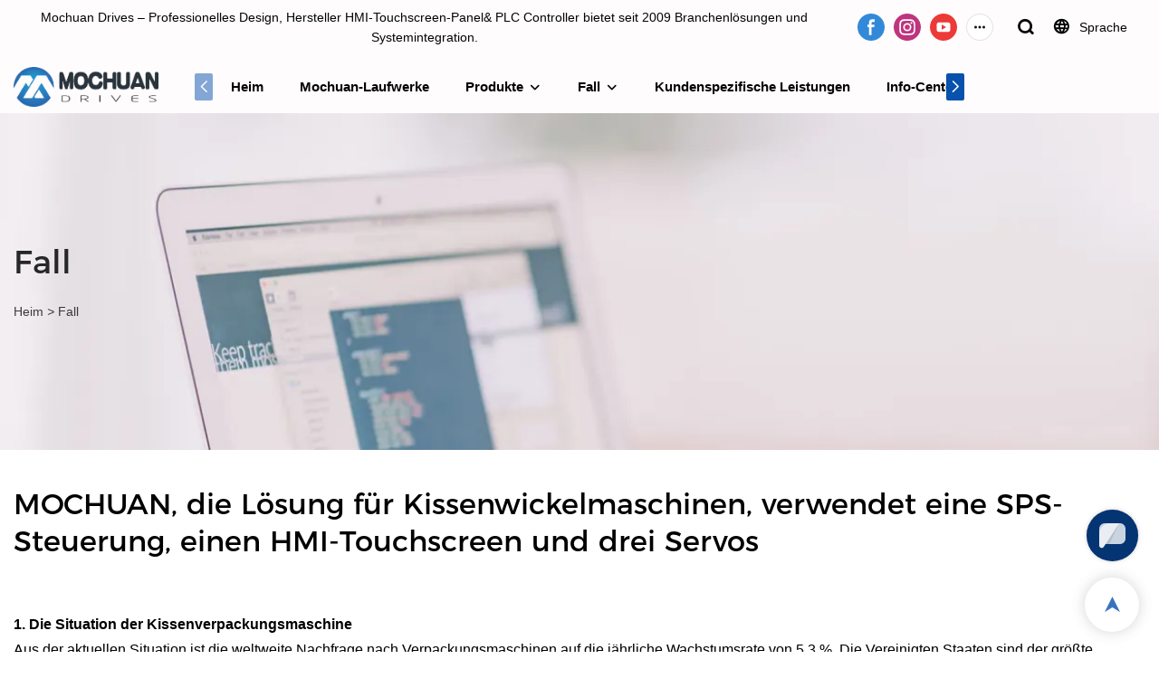

--- FILE ---
content_type: text/html; charset=UTF-8
request_url: https://www.mochuan-drives.com/de/video/products-detail-940549
body_size: 66106
content:
<!DOCTYPE html>
<html lang="de">
<head>
    <meta charset="UTF-8">
    <title>MOCHUAN, die Lösung für Kissenwickelmaschinen, verwendet eine SPS-Steuerung, einen HMI-Touchscreen und drei Servos</title>
    <meta name="viewport" content="width=device-width,initial-scale=1.0,minimum-scale=1.0,maximum-scale=1.0,user-scalable=no">
    <meta http-equiv="X-UA-Compatible" content="ie=edge">
    <meta name="keywords" content="">
    <meta name="description" content="MOCHUANAus der aktuellen Situation ist die weltweite Nachfrage nach Verpackungsmaschinen auf die jährliche Wachstumsrate von 5,3 %. Die Vereinigten Staaten haben den größten Hersteller von Verpackungsanlagen, gefolgt von Japan, andere große Hersteller sind Deutschland, Italien und China. Aber die am schnellsten wachsende Verpackungsmaschinenproduktion in der Zukunft findet in den Entwicklungsländern und -regionen statt.">
    <meta property="og:title" content="MOCHUAN, die Lösung für Kissenwickelmaschinen, verwendet eine SPS-Steuerung, einen HMI-Touchscreen und drei Servos" />
    <meta property="og:description" content="MOCHUANAus der aktuellen Situation ist die weltweite Nachfrage nach Verpackungsmaschinen auf die jährliche Wachstumsrate von 5,3 %. Die Vereinigten Staaten haben den größten Hersteller von Verpackungsanlagen, gefolgt von Japan, andere große Hersteller sind Deutschland, Italien und China. Aber die am schnellsten wachsende Verpackungsmaschinenproduktion in der Zukunft findet in den Entwicklungsländern und -regionen statt." />
    <meta property="og:url" content="https://www.mochuan-drives.com/de/video/products-detail-940549" />
            <meta name="imgCover" content="https://img001.video2b.com/1736/file_01664431290529.jpg" />
        <meta property="og:image" content="https://img001.video2b.com/1736/file_01664431290529.jpg" />
                    <meta property="og:image:width" content="800">
                            <meta property="og:image:height" content="450">
                        <meta property="og:type" content="video">
        <meta property="og:video:url" content="https://www.mochuan-drives.com/de/video/products-detail-940549">
                        <meta property="og:video:secure_url" content="https://www.mochuan-drives.com/de/video/products-detail-940549">
        <meta property="og:video:type" content="text/html">
        <meta property="og:video:tag" content="">
    
        <meta name="google-site-verification" content="2yruPLqY-3lKWYllT9XTAb9blJaTYK4YxVvD4knBN10" />
<meta name="yandex-verification" content="f2ed4261ddbce389" />
                <meta name="csrf-ip" content="107.155.1.232">
        <meta name="csrf-token" content="CTA7IFBhHXqvvsxXXU2dcmegBGo9VmGJSNPgGkVk">
        <meta http-equiv="x-dns-prefetch-control" content="on">
        <link rel="canonical" href="https://www.mochuan-drives.com/de/video/products-detail-940549" />
        <link rel="preconnect" href="https://www.mochuan-drives.com/de/video/products-detail-940549">
    <link rel="preconnect" href="https://img001.video2b.com">
        <link rel="dns-prefetch" href="https://www.mochuan-drives.com/de/video/products-detail-940549">
    <link rel="dns-prefetch" href="https://img001.video2b.com">
    <link rel="dns-prefetch" href="https://www.googleadservices.com">
    <link rel="dns-prefetch" href="https://www.googletagmanager.com">
    <link rel="dns-prefetch" href="https://www.google-analytics.com">
    <link rel="dns-prefetch" href="https://g.alicdn.com">
    <!--<link/>-->
                        <link rel="alternate" hreflang="de" href="https://www.mochuan-drives.com/de/video/products-detail-940549"/>
                    <link rel="alternate" hreflang="en" href="https://www.mochuan-drives.com/video/products-detail-940549"/>
                    <link rel="alternate" hreflang="es" href="https://www.mochuan-drives.com/es/video/products-detail-940549"/>
                    <link rel="alternate" hreflang="fr" href="https://www.mochuan-drives.com/fr/video/products-detail-940549"/>
                    <link rel="alternate" hreflang="it" href="https://www.mochuan-drives.com/it/video/products-detail-940549"/>
                    <link rel="alternate" hreflang="pt" href="https://www.mochuan-drives.com/pt/video/products-detail-940549"/>
                    <link rel="alternate" hreflang="ru" href="https://www.mochuan-drives.com/ru/video/products-detail-940549"/>
                    <link rel="alternate" hreflang="th" href="https://www.mochuan-drives.com/th/video/products-detail-940549"/>
                <link rel="icon" href="https://img001.video2b.com/1736/file1665970454411.png" type="image/x-icon" />
    <link rel="shortcut icon" href="https://img001.video2b.com/1736/file1665970454411.png" type="image/x-icon" />
        <script>
        window.dataLayer = window.dataLayer || [];
        function gtag(){dataLayer.push(arguments);}
        gtag('consent', 'default', {
            'ad_storage': 'granted',
            'ad_user_data': 'granted',
            'ad_personalization': 'granted',
            'analytics_storage': 'granted'
        });
        console.log('granted_ad_storage_cookie init:','granted');
    </script>
    <script type="application/ld+json">[
    {
        "@context": "https:\/\/schema.org",
        "@type": "Organization",
        "url": "https:\/\/www.mochuan-drives.com",
        "logo": "https:\/\/img001.video2b.com\/1736\/file1665970450625.png",
        "name": "Wuxi Mochuan Drives Technology Co.,Ltd",
        "alternateName": "MOCHUAN",
        "contactPoint": {
            "@type": "ContactPoint",
            "telephone": "+86 0510 82718201",
            "email": "mochuan01@mochuan-drives.com"
        },
        "sameAs": [
            "https:\/\/www.facebook.com\/mochuandrivesHMIPLC",
            "https:\/\/instagram.com\/mochuan_drives",
            "https:\/\/www.youtube.com\/@mochuan-drives",
            "https:\/\/linkedin.com\/company\/mochuandrives",
            "https:\/\/www.tiktok.com\/@mochucuf3w1",
            "https:\/\/www.tiktok.com\/@mochuandrives_smps"
        ]
    },
    {
        "@context": "https:\/\/schema.org",
        "@type": "BreadcrumbList",
        "itemListElement": [
            {
                "@type": "ListItem",
                "position": 1,
                "name": "Heim",
                "item": "https:\/\/www.mochuan-drives.com\/de"
            },
            {
                "@type": "ListItem",
                "position": 2,
                "name": "Fall",
                "item": "https:\/\/www.mochuan-drives.com\/de\/case"
            }
        ]
    },
    {
        "@context": "https:\/\/schema.org",
        "@type": "NewsArticle",
        "headline": "MOCHUAN, die L\u00f6sung f\u00fcr Kissenwickelmaschinen, verwendet eine SPS-Steuerung, einen HMI-Touchscreen und dr...",
        "datePublished": "2022-09-29T14:05:33+08:00",
        "dateModified": "2023-05-18T16:47:34+08:00",
        "author": [
            {
                "@type": "Organization",
                "name": "MOCHUAN",
                "url": "https:\/\/www.mochuan-drives.com"
            }
        ],
        "image": [
            "https:\/\/img001.video2b.com\/1736\/file_01664431290529.jpg",
            "https:\/\/img001.video2b.com\/1\/file_01704423807551.png",
            "https:\/\/img001.video2b.com\/1\/file_01704423807551.png",
            "https:\/\/img001.video2b.com\/1\/file_01704423807551.png",
            "https:\/\/img001.video2b.com\/1\/file_01704423807551.png",
            "https:\/\/img001.video2b.com\/1\/file_01704423807551.png",
            "https:\/\/img001.video2b.com\/1\/file_01704423807551.png",
            "https:\/\/img001.video2b.com\/1\/file_01704423807551.png",
            "https:\/\/img001.video2b.com\/1\/file_01704423807551.png",
            "https:\/\/img001.video2b.com\/1\/file_01704423807551.png",
            "https:\/\/img001.video2b.com\/1\/file_01704423807551.png"
        ]
    }
]</script>
    <!-- css -->
    <link rel="stylesheet" href="/css/common_3.css?v=1717671614">
    <style>
        .iconfenxiang_boxs_m ul {
            flex-wrap: wrap;
        }

        .iconfenxiang_boxs_m li {
            margin-bottom: 8px;
        }

        .iconfenxiang_boxs_m .iconfenxiang_wauto {
            margin: 0 -6px
        }

        .iconfenxiang_boxs_m .iconfenxiang_wauto li:first-child {
            padding-left: 6px;
        }
        .cookie-tip {
            position: fixed;
            bottom: 0;
            left: 0;
            right: 0;
            z-index: 1001;
            background: rgba(0,0,0,.8);
            color:#fff;
            transition:.3s;
            display:flex;
            align-items: center;
            justify-content: center;
            padding:24px 9px;
            min-height: 80px;
        }

        .cookie-tip--hidden {
            opacity: 0;
            transform: translateY(300px)
        }

        .cookie-tip__container {flex-grow: 1;display: flex;align-items: center;width: 100%;margin: 0;}

        .cookie-tip__text {flex-grow: 1;margin-right: 24px;}

        .cookie-tip__btn {
            margin: -4px 5px;
        }
        .cookie-tip__flex {
            display: flex;
            justify-content: space-between;
        }

        @media (max-width:768px) {
            .cookie-tip__container {
                flex-direction:column;
            }

            .cookie-tip__text{
                align-self:stretch;
                margin:0 0 20px
            }
        }

        .bottom-inquiry-box {
            position: fixed;
            top: 0;
            left: 0;
            width: 100%;
            height: 100%;
            z-index: 99998;
            transition: .3s;
        }

        .bottom-inquiry-box--hidden {
            visibility: hidden;
            opacity: 0;
        }

        .bottom-inquiry-box__bg {
            position: absolute;
            top: 0;
            left: 0;
            width: 100%;
            height: 100%;
            background: rgba(0,0,0,.4);
        }

        .bottom-inquiry-box__form {
            position: absolute;
            background: #fff;
            border-radius: 16px 16px 0 0;
            box-shadow: 0 0 8px rgba(0,0,0,.1);
            top:48px;
            left: 0;
            width: 100%;
            bottom: 0;
            color: rgba(0,0,0,.8);
            display: flex;
            flex-direction: column;
            transition: .2s;
        }

        .bottom-inquiry-box--hidden .bottom-inquiry-box__form {
            transform: translateY(100%);
        }

        .bottom-inquiry-box__close {
            position: absolute;
            top: 10px;
            right: 10px;
            padding: 10px;
            background: transparent;
            outline: 0;
            border: 0;
            border-radius: 0;
            color: rgba(0,0,0,.8);
            transition: .3s;
            cursor: pointer;
        }

        .bottom-inquiry-box__title {
            font-weight: 700;
            font-size: 16px;
            margin: 16px 20px 8px;
        }

        .bottom-inquiry-box__scroll {
            overflow: auto;
            padding: 0 20px;
        }

        .bottom-inquiry-box__label {
            display: block;
            margin: 12px 0 20px;
            position: relative;
        }

        .bottom-inquiry-box__label--error {
            color: #ff4000;
        }

        .bottom-inquiry-box__input {
            width: 100%;
            display: block;
            padding: 9px 0;
            font-size: 14px;
            line-height: 1.5;
            border: 0;
            border-bottom: 1px solid rgba(0,0,0,.1);
            border-radius: 0;
            outline: 0;
            color: inherit;
            transition: .3s;
            resize: none;
        }

        .bottom-inquiry-box__input:hover,.bottom-inquiry-box__input:focus {
            border-color: var(--c-color);
        }

        .bottom-inquiry-box__label--error .bottom-inquiry-box__input {
            border-color: currentColor;
        }

        .bottom-inquiry-box__input::-webkit-input-placeholder {
            color: transparent;
            transition: .2s;
        }

        .bottom-inquiry-box__input:focus::-webkit-input-placeholder, .js-select-open .bottom-inquiry-box__input::-webkit-input-placeholder {
            color: rgba(0,0,0,.4);
        }

        .bottom-inquiry-box__tip {
            position: absolute;
            top: 9px;
            left: 0;
            opacity: .55;
            transition: .2s;
            transform-origin: left;
        }

        :required+.bottom-inquiry-box__tip:before {
            content: '*';
            color: #ff4000;
        }

        .bottom-inquiry-box__input:focus+.bottom-inquiry-box__tip,.bottom-inquiry-box__input--active+.bottom-inquiry-box__tip, .js-select-open .bottom-inquiry-box__tip {
            transform: translateY(-1.5em) scale(.85);
        }

        .bottom-inquiry-box__error {
            position: absolute;
            top: -1.5em;
            margin-top: 9px;
            right: 0;
            opacity: 0;
            visibility: hidden;
            transition: .2s;
        }

        .bottom-inquiry-box__label--error .bottom-inquiry-box__error {
            visibility: visible;
            opacity: 1;
        }

        .bottom-inquiry-box__attachment {
            color: rgba(0,0,0,.4);
            margin: 20px 0;
        }

        .bottom-inquiry-box__attachment-box {
            display: flex;
        }

        .bottom-inquiry-box__file {
            width: 100px;
            height: 100px;
            border: 1px dashed;
            position: relative;
            overflow: hidden;
            margin-top: 4px;
            cursor: pointer;
            display: flex;
            align-items: center;
            justify-content: center;
            margin-right: 20px;
            cursor: pointer;
        }

        .bottom-inquiry-box__file:before {
            content: '+';
            font-size: 40px;
        }

        .bottom-inquiry-box__file:hover {
            color: rgba(0,0,0,.8);
        }

        .bottom-inquiry-box__file input {
            opacity: 0;
            position: absolute;
        }

        .bottom-inquiry-box__attachment-box .attachment_ul {
            flex-grow: 1;
        }

        .bottom-inquiry-box__attachment-box .attachment_ul .file_txt{padding-right:140px;position:relative;overflow:hidden;text-overflow:ellipsis;white-space:nowrap;line-height:20px;max-width:100%;height:20px;display: block;}
        .bottom-inquiry-box__attachment-box .attachment_ul .operations{position:absolute;top:0;right:0;width:140px;padding-left:20px;}


        .bottom-inquiry-box__subscribe {
            margin-bottom: 16px;
        }

        .bottom-inquiry-box__check {
            vertical-align: middle;
            margin-right: 4px;
            margin-bottom: 2px;
        }

        .bottom-inquiry-box__btn {
            display: block;
            height: 36px;
            line-height: 36px;
            color: #fff;
            border: 0;
            padding: 0;
            border-radius: 6px;
            outline: 0;
            transition: .3s;
            cursor: pointer;
            margin: 8px 20px 16px;
            flex-shrink: 0;
        }

        .bottom-inquiry-box__btn:hover,.bottom-inquiry-box__btn:focus,.bottom-inquiry-box__close:hover,.bottom-inquiry-box__close:focus {
            opacity: .8;
        }

        .bottom-inquiry-box__btn:active,.bottom-inquiry-box__close:active {
            opacity: 1;
        }

        .external-chat-box {
            position: fixed;
            top: 50%;
            left:0;
            transform: translateY(-50%);
            width: 48px;
            padding: 4px 8px;
            background: rgba(0,0,0,.35);
            border-radius: 0 4px 4px 0;
            transition: .2s;
            z-index: 9999;
        }

        .external-chat-box--collapse {
            transform: translateY(-50%) translateX(-100%);
        }

        .external-chat-box__toggle {
            position: absolute;
            top: 50%;
            left: 100%;
            border-radius: 0 4px 4px 0;
            color: #fff;
            background: inherit;
            margin-top: -20px;
            padding: 0 4px;
            line-height: 40px;
            font-size: 14px;
            cursor: pointer;
            /*transition: .3s;*/
            border: 0;
            outline: 0;
        }

        .external-chat-box__toggle:hover,.external-chat-box__toggle:focus {
            /* background-color: rgba(0,0,0,.45); */
        }

        .external-chat-box__item {
            display: block;
            text-decoration: none;
            width: 32px;
            height: 32px;
            margin: 12px 0;
            background: center no-repeat;
            border-radius: 99px;
            transition: .3s;
        }

        .external-chat-box__item--qq {
            background-color: #1890ff;
            background-image: url(/images/chat-icons/qq.svg);
            background-size: 14px;
        }

        .external-chat-box__item--qq:hover,.external-chat-box__item--qq:focus {
            background-color: #40a9ff;
        }

        .external-chat-box__item--wechat {
            background-color: #46bb36;
            background-image: url(/images/chat-icons/wechat.svg);
            background-size: 17px;
        }

        .external-chat-box__item--wechat:hover,.external-chat-box__item--wechat:focus {
            background-color: #70ca63;
        }

        .external-chat-box__item--skype {
            background-color: #00aff0;
            background-image: url(/images/chat-icons/skype.svg);
            background-size: 16px;
        }

        .external-chat-box__item--skype:hover,.external-chat-box__item--skype:focus {
            background-color: #30c8f3;
        }

        .external-chat-box__item--whatsapp {
            background-color: #1dd367;
            background-image: url(/images/chat-icons/whatsapp.svg);
            background-size: 18px;
        }

        .external-chat-box__item--whatsapp:hover,.external-chat-box__item--whatsapp:focus {
            background-color: #44e388;
        }

        .external-chat-popup {
            position: fixed;
            top: 0;
            left: 0;
            width: 100%;
            height: 100%;
            z-index: 9999;
            transition: .3s;
        }

        .external-chat-popup--hidden {
            visibility: hidden;
            opacity: 0;
        }

        .external-chat-popup__bg {
            position: absolute;
            top: 0;
            left: 0;
            width: 100%;
            height: 100%;
            background: rgba(0,0,0,.4);
        }

        .external-chat-popup__dialog {
            width: 300px;
            max-width: 100%;
            margin: 15vh auto;
            padding: 30px;
            background: #fff;
            text-align: center;
            position: relative;
            border-radius: 2px;
            box-shadow: 0 4px 14px rgba(0,0,0,.06), 0 0 6px rgba(0,0,0,.1);
            transition: .2s;
        }

        .external-chat-popup--hidden .external-chat-popup__dialog {
            transform: translateY(-100%);
        }

        .external-chat-popup__text {
            font-size: 18px;
            margin-bottom: 20px;
        }
    </style>
    
        <style link-color-css>:root {--c-color:#ff5100;--c-line-height:1.4;--c-font-size:14px;}a:hover,.font-color-a a,.font-color-a a:hover,.font-color,.font-color-hover:hover,.font-color-before:before,.font-color-hover-before:hover:before,.font-color-after:after,.font-color-hover-after:hover:after{color:var(--c-color)!important}.border_color,.border-color,.btn-primary:focus,.btn-primary,.btn-primary:hover,.border-color-a a,.border-color-a a:hover,.border-color-hover:hover,.border-color-before:before,.border-color-hover-before:hover:before,.border-color-after:after,.border-color-hover-after:hover:after{border-color:var(--c-color)!important;}.bg-color,.btn-primary,.btn-primary:hover,.bg-color-a a,.bg-color-a a:hover,.bg-color-hover:hover,.bg-color-before:before,.bg-color-hover-before:hover:before,.bg-color-after:after,.bg-color-hover-after:hover:after{background-color:var(--c-color)!important}.bg-color-h a{color:var(--c-color)!important}.bg-color-h a:hover{background-color:var(--c-color)!important;color:#fff !important;}.swiper-pagination-bullet:hover,.swiper-pagination-bullet-active{background-color:var(--c-color)!important}.btn-bg:hover,.tem-btn-1,.tem-btn-2,.tem-btn-3,.tem-btn-4,.tem-btn-5,.tem-btn-6,.tem-btn-7,.tem-btn-8,.tem-btn-9{color:var(--c-color)!important}.btn-bg,.tem-btn-1,.tem-btn-2,.tem-btn-3,.tem-btn-4,.tem-btn-5,.tem-btn-6,.tem-btn-7,.tem-btn-8,.tem-btn-9,.tem01-page .pagination>.active>a,.tem01-page .pagination>.active>span,.tem01-page .pagination>.active>a:hover,.tem01-page .pagination>.active>span:hover,.tem01-page .pagination>.active>a:focus,.tem01-page .pagination>.active>span:focus{border-color:var(--c-color)}.btn-bg,.btn-bg:hover,.tem-btn-3:before,.tem-btn-4:before,.tem-btn-5:before,.tem-btn-6:before,.tem-btn-7:before,.tem-btn-7:after,.tem-btn-8:before,.tem-btn-8:after,.tem-btn-9:before,.tem-btn-9:after,.tem01-page .pagination>.active>a,.tem01-page .pagination>.active>span,.tem01-page .pagination>.active>a:hover,.tem01-page .pagination>.active>span:hover,.tem01-page .pagination>.active>a:focus,.tem01-page .pagination>.active>span:focus{background-color:var(--c-color)}.tem-btn-1,.tem-btn-2{background:-webkit-linear-gradient(left,var(--c-color),var(--c-color)) no-repeat;background:linear-gradient(to right,var(--c-color),var(--c-color)) no-repeat}.tem-btn-1:hover,.tem-btn-2:hover,.tem-btn-3:hover,.tem-btn-4:hover,.tem-btn-5:hover,.tem-btn-6:hover,.tem-btn-7:hover,.tem-btn-8:hover,.tem-btn-9:hover,.tem01-page .pagination>.active>a,.tem01-page .pagination>.active>span,.tem01-page .pagination>.active>a:hover,.tem01-page .pagination>.active>span:hover,.tem01-page .pagination>.active>a:focus,.tem01-page .pagination>.active>span:focus{color:#FFF}.btn-bg:hover{border-color:#FFF}.swiper-container .swiper-pagination-bullet{background:#bbb;opacity:.5;}.swiper-pagination-bullet-active{opacity:1!important;}[playback_mode="current"]+.video_js_play_btn{z-index: 24!important}[playback_mode="global"]+.video_js_play_btn{z-index: 24!important}[playback_mode="popup"]+.video_js_play_btn{z-index: 24!important}[playback_mode="current"]~.prism-player{z-index: 24!important}[playback_mode="global"]~.prism-player{z-index: 24!important}[playback_mode="popup"]~.prism-player{z-index: 24!important}</style><style>:root{--c-color:rgba(8, 81, 173, 1)}.container{max-width:1440px}.top_title,.title{font-family:Montserrat-Regular-8,Arial,myanmar_font}body,html,.body_color_bgs{font-family:Arial,Arial,myanmar_font}:root {                --btn-style-deep:solid;--btn-color-deep:#fff;--btn-bg-color-deep:var(--c-color);--btn-border-color-deep:var(--c-color);--btn-radius-deep:0px;--btn-width-deep:1px;                --btn-style-shallow:solid;--btn-color-shallow:var(--c-color);--btn-bg-color-shallow:#fff;--btn-border-color-shallow:#fff;--btn-radius-shallow:0px;--btn-width-shallow:1px;                }.btn[btn-types="shallow"]{color:rgba(255, 255, 255, 1);font-size:14px;border-top:none!important;border-left:none!important;padding-top:14px;border-color:rgba(0,0,0,0);border-right:none!important;border-style:solid;border-width:1px;padding-left:38px;border-bottom:none!important;padding-right:38px;padding-bottom:14px;background-color:rgba(5, 52, 115, 1);border-top-left-radius:0px;border-top-right-radius:0px;border-bottom-left-radius:0px;border-bottom-right-radius:0px;}.btn[btn-types="deep"]{color:#FFFFFF;font-size:14px;border-top:none!important;border-left:none!important;padding-top:14px;border-color:rgba(0,0,0,0);border-right:none!important;border-style:solid;border-width:1px;padding-left:38px;border-bottom:none!important;padding-right:38px;padding-bottom:14px;background-color:#053473;border-top-left-radius:0px;border-top-right-radius:0px;border-bottom-left-radius:0px;border-bottom-right-radius:0px;}:root {                --inp-style-deep:solid;--inp-color-deep:var(--c-color);--inp-bg-color-deep:transparent;--inp-border-color-deep:var(--c-color);--inp-radius-deep:0;--inp-width-deep:0 0 1px 0;                --inp-style-shallow:solid;--inp-color-shallow:#fff;--inp-bg-color-shallow:transparent;--inp-border-color-shallow:#fff;--inp-radius-shallow:0;--inp-width-shallow:0 0 1px 0;                }.form_inp[inp-types="shallow"]{color:rgba(119, 119, 119, 1);font-size:14px;border-top:none!important;border-left:none!important;border-color:rgba(255, 111, 97, 1);border-right:none!important;border-style:solid;border-bottom:none!important;background-color:rgba(255, 255, 255, 1);border-top-left-radius:0px;border-top-right-radius:0px;border-bottom-left-radius:0px;border-bottom-right-radius:0px;}.form_inp[inp-types="deep"]{color:rgba(119, 119, 119, 1);font-size:14px;border-top:none!important;border-left:none!important;border-color:rgba(0,0,0,0);border-right:none!important;border-style:solid;border-bottom:none!important;background-color:rgba(244, 249, 255, 1);border-top-left-radius:0px;border-top-right-radius:0px;border-bottom-left-radius:0px;border-bottom-right-radius:0px;}.share_fun_box{display:none;}.share_fun_box2 ul li[data-network="share"]{display:none;}[direction]{align-items:stretch;}.there_video_icons{background-image:url(/images/video_play_1.png);}.there_video_icons{opacity:1;}</style><style mos-id="v6204664d81660">.tem01_copyright{text-align:center;padding-top:10px;padding-bottom:10px;border-top:1px solid rgba(144,144,144,.2);}#v6204664d81660{background-color:rgba(0, 16, 37, 1);color:rgba(255, 255, 255, 0.7);text-align:center;}#v6204664d81660 .container{}</style>    <style mos-id="v63059eea30a6a">    .flex {display: flex; align-items: center; justify-content: start;}    .tem_footer_section_02 {padding: 20px 0; background: #000; color: #fff;}    .tem_footer_02 {position: relative;}    .tem_footer_02 .iconfenxiang_boxs_m{padding-bottom: 20px;}    .tem_footer_02 .iconfenxiang_boxs_m .go_fast {color: inherit;}    .tem_footer_02 .footer_li {flex: 1; padding-right: 90px; position: relative;}    .tem_footer_02 .footer_li:last-child {padding-right: 0;}    .tem_footer_02 .li_head {font-size: 16px; font-weight: bold; margin-bottom: 10px;}    .tem_footer_02 .con_ul {font-size: 14px; line-height: 26px;}    .tem_footer_02 .con_ul a {display: initial;}    .tem_footer_02 .iconfenxiang_boxs {display: none; padding-right: 10px;}    .tem_footer_02 .btn_con_box {margin-top: 10px; color: #fff;}    .tem_footer_02 .btn {padding: 5px 40px;}    .tem_footer_02 .lan_a {padding-top: 10px;}    .tem_footer_02 .lan_a a {display: initial; cursor: pointer;}    .tem_footer_02 .sitemap {        font-size: 14px;        letter-spacing: 0;        font-weight: 400;    }    .tem_footer_02 .sitemap-line {        display: inline-block;        width: 1px;        height: 16px;        background-color: rgba(216,216,216,.5);        margin: 0 8px;    }    @media (min-width: 768px){      /* .tem_footer_02 .iconfenxiang_boxs_m {display: none !important;} */      .tem_footer_02 .footer_ul {display: flex; align-items: start; flex-wrap: wrap;}      .tem_footer_02 .sitemap-box {display: none;}    }    @media (max-width: 770px){      .tem_footer_02 .iconfenxiang_boxs_m {justify-content: center;}      .tem_footer_02 .footer_ul {display: none !important;}    }    #v63059eea30a6a{background-color:rgba(0, 16, 37, 1);color:rgba(255, 255, 255, 0.7);padding-top:4vw;padding-bottom:4vw;}#v63059eea30a6a .container{}#v63059eea30a6a .btn_box{text-align:left}  </style>              <style mos-id="v620466ae543da">    .detail_description_1 .content_detail_edit{padding:0;}    .detail_description_1 .content_detail_edit .cons_box{padding:0;}    .detail_description_1 .description_tab_box_wrapper{margin-bottom:25px;}    .detail_description_1 .description_tab_box{border-bottom:1px solid #ECECEC;display: flex;font-size:16px;margin-bottom:5px;}    .detail_description_1 .detail_tabbox_item{padding:4px 40px;border-bottom:2px solid transparent;margin-bottom:-1px;cursor:pointer;margin-right:0px;width: 280px;text-align: center;overflow: hidden;white-space: nowrap;text-overflow: ellipsis;}    .detail_description_1 .content_detail_edit .cons_box.show{display:block!important;margin-top:-20px;}    .detail_description_1 .content_detail_edit a img{cursor: pointer;}    .detail_description_1 .content_detail_edit img{cursor: zoom-in;}    .detail_description_1 [con_ids]{display:none;}    .detail_description_1 [con_ids][con_ids="product_details_cont"]{display:block;}    .detail_description_1 [con_ids="company_profile_cont"] .details_cont_title{font-size: 18px;color: #222324;font-weight: bold;margin: 20px 0;}    .detail_description_1 [con_ids="company_profile_cont"] .base_info_box{display: flex;flex-wrap: wrap;border-left: 1px solid #E8E8E8;border-top: 1px solid #E8E8E8;}    .detail_description_1 [con_ids="company_profile_cont"] .base_info_box li{width: 50%;height: 50px;display: flex;align-items: center;border-right: 1px solid #E8E8E8;border-bottom: 1px solid #E8E8E8;}    .detail_description_1 [con_ids="company_profile_cont"] .base_info_box li div{padding: 0 20px;display: flex;align-items: center;}    .detail_description_1 [con_ids="company_profile_cont"] .base_info_box li div:first-child{background-color: #F7F7F7;width: 40%;height: 100%;border-right: 1px solid #E8E8E8;flex-shrink: 0;}    .detail_description_1 [con_ids="company_profile_cont"] .base_info_box li div:last-child{word-break: break-all;overflow: hidden;text-overflow: ellipsis;display: -webkit-box;-webkit-line-clamp: 2;line-clamp: 2;-webkit-box-orient: vertical;}    .detail_description_1 [con_ids="company_profile_cont"] .details_cont_video{position: relative;width: 660px;}    .detail_description_1 [con_ids="company_profile_cont"] .details_cont_video .icon_play{cursor: pointer;width: 60px;height: 60px;position: absolute;z-index: 1;left: 0;top:0;right: 0;bottom: 0;margin: auto;}    .detail_description_1 [con_ids="company_profile_cont"] .details_cont_video video{width: 660px;}    .detail_description_1 [con_ids="company_profile_cont"] .details_cont_certifications{display: flex;flex-wrap: wrap;}    .detail_description_1 [con_ids="company_profile_cont"] .certifications_item{width: calc((100% - 100px) / 4);margin: 12px;text-align: center;line-height: 28px;}    .detail_description_1 [con_ids="company_profile_cont"] .certifications_img{width: 100%;padding-bottom: 130%;position: relative;margin-bottom: 10px;}    .detail_description_1 [con_ids="company_profile_cont"] .certifications_img img{width: 100%;height: 100%;position: absolute;left: 0;top:0;object-fit:contain;background: #F7F7F7;}    @media (max-width:768px){        .detail_description_1 .detail_tabbox_item{width: 50%;text-align:center;overflow:hidden;text-overflow:ellipsis;margin-right:0;flex: 0 0 50%}        .detail_description_1 [con_ids="company_profile_cont"] .base_info_box li{width: 100%;}        .detail_description_1 [con_ids="company_profile_cont"] .certifications_item{width: calc((100% - 20px) / 2);margin:5px;}        .detail_description_1 .description_tab_box_wrapper {            overflow-x: scroll;            overflow-y: hidden;        }        .detail_description_1 .description_tab_box_wrapper::-webkit-scrollbar {            height: 6px;        }    }    .detail_description_1{overflow:hidden;}        </style>                <style mos-id="v620466ae543d8">    .tem_detail_3{position:relative;padding-top:3vw;padding-bottom:0;}    .tem_detail_3 .top_text{position:relative;}    .tem_detail_3 .top_title{margin-bottom:20px;font-weight:500;font-size:32px;}    .tem_detail_3 .top_details{margin-bottom:20px;opacity:.9;}    .tem_detail_3 .data_time{font-size:12px;opacity:.9;}    .tem_detail_3 .img_par{width: 600px;max-width: 100%;margin: 20px 0 0;}    .tem_detail_3 .img_par.proportion{position:relative;width:180px;min-width:180px;max-width:180px;}    .tem_detail_3 .img_par.proportion .img_parbs{padding-bottom: 56.25% !important;position:relative;background-color:#fff;}    .tem_detail_3 .img_par.proportion img{position:absolute;top:0;left:0;width:100%;height:100%;object-fit:contain;background-color:#fff;}    .tem_detail_3[module_center="center"] .img_par{margin:20px auto 0;}    .tem_detail_3[module_center="right"] .img_par{margin:20px 0 0px auto;}    @media (max-width:768px){    .tem_detail_3 .top_title{margin-bottom:10px;}    .tem_detail_3 .top_details{margin-bottom:20px;}    .tem_detail_3{padding-top:5vw!important;padding-bottom:0!important;}    .tem_detail_3 .img_par.proportion{width:140px;min-width:140px;max-width:140px;}    }        </style>                <style mos-id="v620466ae543d1">    .tem_breadcrumb_1{position:relative;color:#fff;padding-top:11vw;padding-bottom:11vw;background-repeat:no-repeat;background-position:center;background-size:cover;text-align:center;background-color:#000000;}    .tem_breadcrumb_1 .text{position:relative;}    .tem_breadcrumb_1 .text .top_title{margin-bottom:20px;font-weight: 400;}    .tem_breadcrumb_1 .top_describe{font-size:14px;opacity:.9;}    .tem_breadcrumb_1 .absolute_box{position: absolute;left:0;top:0;width:100%;height:100%;}    @media (max-width:769px){        .tem_breadcrumb_1{padding:20px 0!important;background-image:none!important;}        .tem_breadcrumb_1 .top_describe,        .tem_breadcrumb_1 .top_describe *{font-size:14px!important;}    }    #v620466ae543d1{background-color:rgba(39, 39, 40, 1);color:rgba(39, 39, 40, 1);text-align:left;}#v620466ae543d1 .container{}@media (max-width: 768px){#v620466ae543d1{display:none;}}#v620466ae543d1 .top_title{font-size:2.8vw}        </style>                <style mos-id="v63f8577fd87f0">    .head_sousuos_active{overflow:hidden;}    ._header{width:100%;position:relative;height:0;z-index:999;color:#fff;font-size:16px;background-color:#000;padding-top:112px;}    ._header ul,    ._header li{margin:0;}    ._header_box{position:absolute;left:0;top:0;width:100%;}    ._header_con--bottom {padding-top:6px;padding-bottom:6px;}    .iconfenxiang_boxs{padding-right:10px;}    ._head_top{line-height:40px;min-height:40px;position:relative;display: flex;}    ._head_top .head_h1{        text-align: center;        overflow:hidden;        display: -webkit-box;        text-overflow: ellipsis;        -webkit-box-orient: vertical;        -webkit-line-clamp: 2;        font-size:14px;        line-height: 22px;        margin:8px 0;        padding-right: 20px;        flex-grow: 1;        font-weight:500;    }    ._header__actions {display: flex;}    ._head_top .icon_bx{display:flex;align-items: center;position: relative;}    ._head_top .icon_bx.iconfenxiang_boxs{align-self: center;}    ._head_top .head_i{cursor:pointer;display:inline-block;width:40px;height:40px;line-height:40px;text-align:center;font-size:20px;font-weight:bold;}    ._head_bottom{position: relative;display: flex;justify-content: space-between;}    ._header .logo{height:60px;padding-right:40px;width:200px;line-height:60px;font-size:0;position: relative;}    ._header .logo a{display:flex;height:100%;width:100%;align-items: center;}    ._header .logo img{max-height:100%;vertical-align:middle;object-fit:contain}    ._header nav{position: absolute;top: -6px;right: 200px;left: 200px;bottom: -6px;overflow:hidden;line-height:60px;display:flex;align-items: center;justify-content: center;font-weight:bold;}    ._header .nav_box{overflow:hidden;line-height:60px;position:relative;transition:.3s;flex-grow: 1;display: flex;justify-content: center;}    ._header .nav{display:flex;white-space:nowrap;max-width:100%}    ._header .nav li{padding:0 20px;border-color:inherit;position: relative;}    ._header .nav .top-level-down{padding-right: 40px;}    ._header .nav li a{padding:4px 0;display:block;background:none;}    ._header .nav li.active>a{border-bottom:2px solid;border-color:inherit;}    ._header .nav .iconxiala1 {position: absolute;top: 4px;right: 20px;}    ._header .nav_ul{display:none;}    ._header nav.add{padding-right:20px;padding-left:20px;}    ._header .nav_btns{position:absolute;top:50%;height:30px;width:20px;margin-top:-15px;line-height:30px;text-align:center;font-size:14px;cursor:pointer;border-radius:2px;user-select:none;display:none;color:#fff;}    ._header nav.add .nav_btns{display:block;}    ._header .btn_l{left:0;}    ._header .btn_r{right:0;}    ._header .disabled{opacity:.5;cursor:no-drop;}    ._header .nav_button{outline:none;border:0;width:40px;height:50px;padding:10px;transition:all .45s;z-index:99;display:block;background:0;float:left;position:relative;z-index:4;margin-top:5px;cursor:pointer;display:none;color:inherit;}    ._header .nav_button_icon{position:absolute;width:20px;height:16px;left:0;top:0;right:0;bottom:0;margin:auto;}    ._header .nav_button_icon span{display:block;position:absolute;right:0;left:0;height:0px;transition:all .15s;border-bottom:2px solid;}    ._header .nav_button_icon span:nth-child(1){top: 50%;transform: translate3d(0,-50%,0);}    ._header .nav_button_icon span:nth-child(2){top: 0px;transform: translateZ(0) rotate(0) scaleX(1);}    ._header .nav_button_icon span:nth-child(3){bottom: 0px;transform: translateZ(0) rotate(0) scaleX(1);}    ._header .head_lan_txt{font-size:14px;padding-right:20px;}    .header_nav_li_box{position:absolute;left:0;top:0;background: #fbfbfb;z-index:999;box-shadow: 0 4px 14px rgba(0,0,0,.08), 0 0 4px rgba(0,0,0,.1);display:none;border-radius:2px;color:#666;white-space:nowrap;}    .header_nav_li_box .nav_ul{padding:4px 0;display:block!important;}    .header_nav_li_box .nav_ul .nav_ul{display:none!important;}    .header_nav_li_box li{position:relative;}    .header_nav_li_box li.xia a{padding-right:30px;}    .header_nav_li_box li.xia .i_con{position: absolute;right: 8px;top: 50%;transform: translateY(-50%) rotate(-90deg);}    .header_nav_li_box a{display:block;padding:6px 16px;}    .header_nav_li_box a.font-color,    .header_nav_li_box a:hover{background:#fff;}    .header_nav_li_box ul,    .header_nav_li_box li{margin:0;}    .header-dropdown-box {position:absolute;left: 0;top: 0;background: #fff;color: #333;padding-left: 300px;z-index: 999;box-shadow: 0 4px 14px rgba(0,0,0,.08), 0 0 4px rgba(0,0,0,.1);transform-origin: top;transition: opacity .2s,transform .2s,visibility .2s;word-wrap:break-word;}    .header-dropdown-box .title {overflow: hidden;white-space: nowrap;text-overflow: ellipsis;}    .header-dropdown-box--hidden {transform: rotateX(90deg);opacity: 0;visibility: hidden;}    .header-dropdown-box__scroll {overflow: auto;max-height: calc(100vh - 120px)}    .header-dropdown-box__grid {display: flex;flex-wrap: wrap;min-height:300px;max-width: 900px;}    .header-dropdown-box__cell {width: 300px;padding: 40px;border-left: 1px solid #dedede;border-top: 1px solid #dedede;}    .header-dropdown-box__cell--primary {        max-height: none;        padding: 32px 48px 20px;    }    .header-dropdown-box__cell:nth-child(3n + 1) {border-left: 0;}    .header-dropdown-box__cell:first-child,.header-dropdown-box__cell:nth-child(2),.header-dropdown-box__cell:nth-child(3) {border-top: 0;}    .header-dropdown-box__cell:last-child,.header-dropdown-box__cell:nth-child(3n) {flex-grow: 1;}    .header-dropdown-box__cell-title {font-size: 14px;margin-bottom: 16px;}    .header-dropdown-box__list {margin: 0 -16px;max-width: 300px;}    .header-dropdown-box__item {position: relative;color: #666;}    .header-dropdown-box__item:before {content: '';position: absolute;top: 0;left: 0;border-radius: 6px;right: 0;bottom: 0;background: var(--c-color);opacity: 0;transition: .3s;}    .header-dropdown-box__item:hover:before,.header-dropdown-box__item.font-color:before {opacity: .1;}    .header-dropdown-box__link {display: block;padding: 6px 16px;transition: .3s;position: relative;}    .header-dropdown-box__item--right a {padding-right: 32px;}    .header-dropdown-box__link-text {display: -webkit-box;-webkit-box-orient: vertical;overflow: hidden;text-overflow: ellipsis;-webkit-line-clamp: 2;}    .header-dropdown-box__more {color: rgba(0,0,0,.55);margin: 8px 16px 0;}    .header-dropdown-box__cell--primary .header-dropdown-box__link {        padding-top: 8px;        padding-bottom: 8px;    }    .header-dropdown-box__cell--primary .header-dropdown-box__link-text {opacity: .7;}    .header-dropdown-box__arrow{position: absolute;right: 8px;top: 50%;transform: translateY(-50%) rotate(-90deg);}    .header-dropdown-box__cell--primary .header-dropdown-box__item {        margin-bottom: 12px;        color: #333;    }    .header-dropdown-box__cell--primary .title {        margin-bottom: 4px;    }    .header-dropdown-box__cell--primary .title:last-child {        margin: 0;    }    .header-dropdown-box__side {position: absolute;left: 0;top: 0;height: 100%;width: 300px;background: transparent center no-repeat;background-size: cover;}    .header-dropdown-box__mask {position: absolute;left: 0;top: 0;height: 100%;width: 100%;background:rgba(0,0,0,.2);padding: 40px;color: #fff;}    .header-dropdown-box__title {margin-bottom: 8px;font-size: 24px;}    .header-dropdown-box__desc {color: rgba(255,255,255,.7);font-size: 16px;overflow: hidden;display: -webkit-box;text-overflow: ellipsis;-webkit-box-orient: vertical;-webkit-line-clamp: 3;height: 4.5em;line-height: 1.5;}    ._header_box__link-btn {        align-self: center;        position: relative;        border-radius: 99px;    }    ._header_box__btn {        padding: 8px 32px;        line-height: 1.5;        display: block;    }    @media (min-width:1026px){        ._header .nav_ul{display:none!important;}        ._header.head_fixed ._header_box{position:fixed;top:0;left:0;width:100%;background:inherit;transition:.3s;z-index:99;}        [switch_fixed=nav]._header.head_fixed ._header_box{top:-40px}    }    .m_iconfenxiang_boxs.iconfenxiang_boxs{display:none!important;padding:0;}    .m_iconfenxiang_boxs.iconfenxiang_boxs ul{overflow:auto;}    @media (max-width:1200px) {        .header-dropdown-box__cell {width: calc(32vw - 100px);}    }    @media (max-width:1025px){        .head_nav_active{overflow:hidden;}        .m_iconfenxiang_boxs.iconfenxiang_boxs{display:block!important;}        .m_iconfenxiang_boxs.iconfenxiang_boxs[btn_show="0"]{display:none!important;}        ._header .head_lan_txt{display:none;}        .header_nav_li_box,.header-dropdown-box{display:none!important;}        body ._header{height:60px;z-index:999;padding-top:0!important;padding-bottom:0!important;}        ._header_box{z-index:999;position:fixed;background:inherit;}        ._head_top .head_h1{display:none;}        ._head_top .head_i{height:60px;line-height:60px;}        ._head_bottom{position:absolute;justify-content: center;left:0;top:0;height:60px;width:100%;background:inherit;}        ._header_con{padding:0!important;height:100%;position:relative;background:inherit;}        ._header_box__btn {display: none;}        ._header .logo{width:200px;padding:4px 0;}        ._header .logo a{justify-content: center;}        ._header .nav_button{display:block;}        body.head_nav_active ._header .nav_button_icon span:nth-child(1){opacity:0;}        body.head_nav_active ._header .nav_button_icon span:nth-child(2){transform: rotate(45deg) translate3d(5px,5px,0);top:0}        body.head_nav_active ._header .nav_button_icon span:nth-child(3){transform: rotate(-45deg) translate3d(5px,-5px,0);bottom:0;}        ._header .nav_btns{display:none!important;}        ._header nav.add,        ._header nav{display:block;position:fixed;padding:0;top:61px;left:0;right:0;bottom:0;z-index:998;background-color:inherit;transform-origin:20px 0;transform:scale(0);overflow:hidden;transition:.3s;pointer-events:none;visibility:hidden;height:auto;font-weight:500;}        ._header .nav{display:block;line-height:1.4;font-size:16px;white-space:initial;}        ._header .nav_box {display: block;}        ._header .nav li{position:relative;padding:0;}        ._header .nav .top-level-down{padding-right: 0;}        ._header .nav li a{padding:0;border:none;padding:10px 20px;display:inline-block;margin-right:40px;}        ._header .nav_ul{background:rgba(122,122,122,.06);margin-bottom:10px;}        ._header .nav_box .nav_ul li{padding-left:10px;padding-right:10px;}        ._header .nav li .i_con{position:absolute;right: 12px;top:10px;transition:.2s;}        body.head_nav_active ._header nav{transform:scale(1);visibility:visible;pointer-events:initial;padding-bottom:50px;}        ._header .nav_box{overflow:auto;width: 100%;height:100%;}        ._header .nav li.draw_act>.i_con{transform:rotate(-180deg);}        .header-slogan-box {            position: absolute;            right: 0;            top: 0;            height: 100%;            background-color: transparent!important;            z-index: 4;        }    }    @media (min-height:720px) {        .header-dropdown-box__scroll {max-height:600px}    }    #v63f8577fd87f0{background-color:rgba(254, 252, 252, 1);color:rgba(4, 4, 4, 1);padding-top:112px;padding-bottom:1vw;}#v63f8577fd87f0 .container{}    </style>            <!-- css end -->

    <!-- header style start -->
            <style>

._header {    font-size: 15px;}
#v6305bee1a0c92 .top_text {    top: 46%;}
#v6204664d81608 .top_describe{width:35%; opacity:0.8;}
#v6204664d81608 .top_title{width:50%; }
#v6204664d81608 .top_title img{padding-bottom:20px; }
.top_describe, .top_describe *, .top_subtitle, .top_subtitle *, .top_details, .top_details * , .describe, .describe *{line-height:1.8; }
#v6204664d81608 .top_title{font-weight:normal;     text-transform: uppercase;}
#v6204664d81608 .btn_box{margin-top:1.5vw; }
/* .top_title{text-transform: uppercase;}*/
#v6205b76d5a943 .top_text{display:none; }
._header .nav li a{font-weight: normal; }
#v6205b76d5a943 li .title{text-transform: uppercase;}  
#v6205b76d5a943 .con li .text{position: absolute;  bottom: 8%; }
#v6204664d81614 .top_title{line-height:1; }
#v62061a2b9cbef .btn_box{margin-top:1.5vw; }
.content_detail_edit .container{line-height:1.8; }
#v6205b76d5a943 .con li .text {    color: rgba(0, 16, 37, 1);}
#v634cd0bfae240 li .title {font-size: 18px !important;}
._header .nav li a {    font-weight: bold;}

#v63feb6ecedd01 .img_con{min-height: 100%;background: rgb(244 249 255);}




@media (min-width: 1025px) and (max-width: 1200px) {
#v6204664d81608 .top_title, #v6204664d81608 .top_title *{font-size:3.4vw !important; }
.public_lists_tem_1 .con li .text .title, .public_lists_tem_1 .con li .text .title *, .public_lists_tem_2 li .title, .public_lists_tem_2 li .title *{font-size:20px !important; }
#v6205b76d5a943 li .title, #v6205b76d5a943 li .title *{font-size:22px !important;}
.detail_information_1 .title{font-size:18px; }
}

@media (min-width: 769px) and  (max-width: 1024px) {
.detail_information_1 .title{font-size:18px; }
.public_lists_tem_1 .con li .text .title, .public_lists_tem_1 .con li .text .title *, .public_lists_tem_2 li .title, .public_lists_tem_2 li .title *{font-size:18px !important; }

#v6205b76d5a943 li .title, #v6205b76d5a943 li .title *{font-size:22px !important;}
}

@media (min-width: 1200px) {
.detail_information_1 .title{font-size:22px; }
.public_lists_tem_1 .top_title{font-size:2.8vw; }
#v6204664d81608 .top_title{line-height:1; }
#v6204664d81614 .picture_li:nth-child(1){width:55%; min-width:55%; max-width:55%; }
#v6204664d81614 .picture_li:nth-child(2){width:45%; min-width:45%; max-width:45%; padding: 0px 12vw 0 0vw; }
#v6308806f05391 .picture_li:nth-child(1){width:55%; min-width:55%; max-width:55%; }
#v6308806f05391 .picture_li:nth-child(2){width:45%; min-width:45%; max-width:45%; padding: 0px 12vw 0 0vw; }
#v62061a2b9cbef .top_details{opacity:0.85; }
#v62061a684c3fc .picture_li:nth-child(1){width:52%; min-width:52%; max-width:52%; }
#v62061a684c3fc .picture_li:nth-child(2){width:47%;  min-width:47%; max-width:47%;  }
#v6308813fb2edf .picture_li:nth-child(1){width:52%; min-width:52%; max-width:52%; }
#v6308813fb2edf .picture_li:nth-child(2){width:47%;  min-width:47%; max-width:47%;  }
.tem01_footer .footer_li:nth-child(2){padding-left:6vw; }
.public_lists_tem_1 .top_details, .tem_title_1 .top_details, .public_inquiry_tem_1 .top_details{padding-left:8vw; padding-right:8vw; }
}

@media (max-width: 768px) {
.top_title, .top_title *{font-size:28px !important; }
.public_lists_tem_1 .con li .text .title, .public_lists_tem_2 li .title, .public_lists_tem_2 li .title *{font-size:18px !important; }
#v6205b76d5a943 li .title{font-size:22px !important;}
#v6205b76d5a943 .con li{width:33.33%; min-width:33.33%; max-width:33.33%; padding-left:5px; padding-right:5px; }
.public_lists_tem_2 .con li{width:50%; }
#v6204664d81608 .top_describe{display:none; }
#v6204664d81608 .top_title img{    width: 50% !important; height: 50% !important; padding-bottom:10px; }
.detail_information_1 .title{font-size:18px; }
}


@media (max-width: 640px) {
#v6305bee1a0c92 .top_title * {    font-size: 15px !important;}

#v6204664d81608 .top_title, #v6204664d81608 .top_title *{font-size:20px !important; }
#v6204664d81608 .top_title{width:60%; }
#v6204664d81608 .btn_box{display:none; }
.top_title, .top_title *{font-size:24px !important; }
#v6205b76d5a943 .con li{width:100%; min-width:100%; max-width:100%; margin-bottom:10px; }
.public_lists_tem_2 .con li{width:100%; }
.tem_banner_2 .top_text {    top: 25%;}
}
</style>
        <!-- header style end -->

    
    <script type="text/javascript">
        var hasInquiry = 0;
        var inquiryStyle = "1";
        var inquiryColor = "#fff";
    </script>

</head>
<body class=" new_u_body  body_color_bgs body_pages_products-detail" id="html_body">
    <input type="hidden" id="videoDefinition" value="auto">
    <input type="hidden" id="verification_open_inp" value="1">
    <input type="hidden" id="chat_is_open" value="1">
    <input type="hidden" id="chat_is_form" value="1">
    <input type="hidden" id="chat_prompt" value="">
    <input type="hidden" id="chat_prompt_phone" value="">
    <input type="hidden" id="inquire_success_herf" value="/de/inquire/success">
    <input type="hidden" id="compress_webp_onoff" value="1">
    <input type="hidden" id="compress_capture_onoff" value="1">
    <input type="hidden" id="compress_onoff" value="1">
    <input type="hidden" id="img_compress" value="80">
    <input type="hidden" id="set_playback_mode" value="current">
    <input type="hidden" id="bannerCompress" value="">
    <input type="hidden" id="bannerCompressQuality" value="80">
    <input type="hidden" id="video_dialog_open_btn" value="0">
    <input type="hidden" id="video_autoplay_open" value="0">
    <input type="hidden" id="timed_inquiry_open" value="0">
    <input type="hidden" id="dialog_page" value="0">
    <input type="hidden" id="dialog_frequency" value="0">
    <input type="hidden" id="uniqueness" value="0">
    <input type="hidden" id="timed_inquiry_style" value="1">
    <input type="hidden" id="timed_inquiry_color" value="#007eff">
        <script data-static="false" src="/libs/jquery-2.1.3.min.js"></script>
        <!-- no model-viewer loaded -->
            <script data-static="false" type="text/javascript">
        var inquiryFormTexts = {"email_field_alias":"","phone_field_alias":"\/WhatsApp\/Skype","name_field_name":"Name","name_field_hint":"Gib deinen Namen ein","email_field_name":"Email","email_field_hint":"Geben sie ihre E-Mail Adresse ein","phone_field_name":"Telefon","phone_field_hint":"Geben Sie Ihr Telefon ein","company_field_name":"Name der Firma","company_field_hint":"Geben Sie Ihren Firmennamen ein","content_field_name":"Inhalt","content_field_hint":"Geben Sie den Inhalt Ihrer Anfrage ein","success_submit_msg":"ANFRAGE ERFOLG","success_submit_service_msg":"Dank deiner Interesse an unserem Service! Wir werden Ihnen innerhalb von 24 Stunden antworten. Hoffe aufrichtig, deinem Unternehmen zu dienen!","cookie_tips":"Datenschutz & Nutzung von Cookies. Wir verwenden Cookies, um unsere Website für Sie zu optimieren und kontinuierlich zu verbessern. Durch Ihre fortgesetzte Nutzung unserer Website stimmen Sie der Verwendung von Cookies zu."};
        var imgLazyLoad_bol = document.createElement('canvas').toDataURL('image/webp', 0.5).indexOf('data:image/webp') === 0;
        var _langs_json = {"Products_Detail":"Produkte Details.","Download_Free":"Gratis herunterladen","Please_enter_the_Email":"Bitte geben Sie die E-Mail ein","More_than_you_think":"Sagen Sie uns einfach Ihre Anforderungen, wir k\u00f6nnen mehr tun, als Sie sich vorstellen k\u00f6nnen.","Send_your_inquiry":"Senden Sie Ihre Anfrage","Submit":"einreichen","Contact_Details":"Kontaktdetails","replay":"Wiederholung","come_from":"komme aus","PREV":"PREV","NEXT":"N\u00c4CHSTER","Download":"Herunterladen","thanks_you_company":"Dank deiner Interesse an unserem Service! Wir werden Ihnen innerhalb von 24 Stunden antworten. Hoffe aufrichtig, deinem Unternehmen zu dienen!","INQUIRY_SUCCESS":"ANFRAGE ERFOLG","BACK":"ZUR\u00dcCK","Enter_name":"Gib deinen Namen ein","Enter_phone":"Geben Sie Ihr Telefon ein","Enter_e_mail":"Geben sie ihre E-Mail Adresse ein","Enter_company_name":"Geben Sie Ihren Firmennamen ein","Enter_inquiry":"Geben Sie den Inhalt Ihrer Anfrage ein","Search Result in":"Suchergebnis in","No Result in":"Kein Ergebnis in","Choose a different language":"W\u00e4hlen Sie eine andere Sprache","Current language":"Aktuelle Sprache","content_max_800":"Der Inhalt von Kommentaren ist auf 800 Zeichen begrenzt","Please_content":"Bitte geben Sie den Kommentarinhalt ein","Sumbit":"einreichen","comment":"Kommentar","thank_comment":"Vielen Dank f\u00fcr Ihren Kommentar. Der Inhalt des Kommentars wird angezeigt, nachdem keine Verst\u00f6\u00dfe festgestellt wurden","Email_format_error":"E-Mail-Formatfehler","please_enter_content":"Bitte geben Sie den Inhalt ein","LOAD MORE":"MEHR LADEN","Add_comment":"Einen Kommentar hinzuf\u00fcgen","Language":"Sprache","Links":"Links","attachment_hover2":"Es wird empfohlen, bis zu 5 hochzuladen, und die Einzelgr\u00f6\u00dfe darf 20 MB nicht \u00fcberschreiten.","attachment_hover1":"Unterst\u00fctzungsformate:","Re_upload":"Der Upload kann aufgrund einer Netzwerkverz\u00f6gerung fehlschlagen. Bitte erneut hochladen","Upload failed":"Upload fehlgeschlagen","max_to5":"Empfohlen, bis zu 5 hochzuladen","max_20m":"Die Gr\u00f6\u00dfe einer einzelnen Datei darf 20 MB nicht \u00fcberschreiten","not_supported":"Der Dateityp wird nicht unterst\u00fctzt","Attachment":"Anhang","Go_fast":"Schnell gehen","Mobile_Whatsapp":"Mobil \/ WhatsApp","Successful operation":"Erfolgreiche Operation","Failure to submit":"Nicht einreichen","network error":"Netzwerkfehler","Cannot be empty, please re-enter":"Darf nicht leer sein, bitte erneut eingeben","Enter keywords to search":"Geben Sie Stichw\u00f6rter ein, um zu suchen","Choose your country or region":"W\u00e4hlen Sie Ihr Land oder Ihre Region","READ MORE":"WEITERLESEN","send inquiry now":"JETZT ANFRAGE SENDEN","major product":"Hauptprodukt","detail tell":"SAGEN","detail phone":"TELEFON","detail address":"ADRESSE","ADDRESS":"ADRESSE","views":"Ansichten","Country":"Land","TEL":"TEL","No more":"Nicht mehr","LIKE":"M\u00d6GEN","DISLIKE":"NICHT GEFALLEN","SHARE":"TEILEN","READ MORE ABOUT US":"READ MORE ABOUT US","ABOUT US":"\u00dcBER UNS","Recommended":"Empfohlen","Format error":"Format Fehler","Content":"Inhalt","Company Name":"Name der Firma","Phone":"Telefon","products":"Produkte","E-mail":"Email","Email":"Email","Name":"Name","Surname":"Name","Contacts":"Kontakte","Company_Name":"Name der Firma","Telephone":"Telefon","Fax":"Fax","Website":"Webseite","Male":"M\u00e4nnlich","Female":"Weiblich","Gender":"Geschlecht","SEARCH":"SUCHE","Major product":"Hauptprodukt","CONTACT US NOW":"KONTAKTIERE UNS JETZT","Just leave your email or phone number in the contact form so we can send you a free quote for our wide range of designs!":"Hinterlassen Sie einfach Ihre E-Mail-Adresse oder Telefonnummer im Kontaktformular, damit wir Ihnen ein kostenloses Angebot f\u00fcr unser breites Angebot an Designs unterbreiten k\u00f6nnen!","GET IN TOUCH WITH US":"Nehmen Sie Kontakt mit uns auf","If you have more questions,write to us":"Wenn Sie weitere Fragen haben, schreiben Sie uns","CONTACT US":"KONTAKTIERE UNS","Contact_US":"Kontaktiere uns","BRANCH OFFICE":"NIEDERLASSUNG","Do you have questions?":"Hast du Fragen?","We are committed to producing the best quality products at the most competitive prices. Therefore, we sincerely invite all interested companies to contact us for more information.":"Wir sind bestrebt, Produkte von bester Qualit\u00e4t zu wettbewerbsf\u00e4higsten Preisen herzustellen. Aus diesem Grund laden wir alle interessierten Unternehmen herzlich ein, sich mit uns in Verbindung zu setzen, um weitere Informationen zu erhalten.","User login":"Benutzer-Anmeldung","Account":"Konto","Password":"Passwort","Tags_1":"Sie sind am richtigen Ort f\u00fcr","Tags_2":"Inzwischen wissen Sie bereits, dass Sie alles, wonach Sie suchen, sicher finden werden","Tags_3":"Wir garantieren, dass es hier ist","Tags_4":"Wir sind bestrebt, h\u00f6chste Qualit\u00e4t zu bieten","Tags_5":"F\u00fcr unsere langj\u00e4hrigen Kunden werden wir aktiv mit unseren Kunden zusammenarbeiten, um effektive L\u00f6sungen und Kostenvorteile anzubieten.","Home":"Zuhause","Cases":"F\u00e4lle","News":"Nachrichten","Abouts":"Abouts","ODM OEM Service":"ODM & OEM Service","OEM Service":"ODM, OEM-Service","Get Quote":"Erhalten Sie Zitat! Details zum Firmenprofil finden,","Contact Get Quote":"Erhalten Sie Zitat!","In":"im","Please contact us":", Bitte kontaktieren Sie uns.","Main products":". Hauptprodukte:","manufacturer in China":"Hersteller in China,","Provide Cases":"F\u00e4lle bereitstellen,","Provide ODM,OEM Service":"Bereitstellung von ODM, OEM-Service,","Is the best":"ist das Beste","Manufacturers Suppliers":"Hersteller & Lieferanten","BRANCH":"AST","BRANDS":"Marken","Follow Us":"Folge uns","Products Details":"Produkte Details","Company Profile":"Firmenprofil","Basic Information":"Grundinformation","Company Video":"Firmenvideo.","Certifications":"Zertifizierungen","Year Established":"Jahr etabliert","Business Type":"Unternehmensart","Country \/ Region":"Land \/ Region.","Main Industry":"Hauptindustrie","Main Products":"Hauptprodukte","Enterprise Legal Person":"Unternehmensrechtsarbeiter","Total Employees":"Gesamtmitarbeiter.","Annual Output Value":"J\u00e4hrlicher Ausgabewert.","Export Market":"Exportmarkt","Cooperated Customers":"Kooperierte Kunden.","Manufacturing Industry":"Fertigungsindustrie","Sourcing Company":"Firmenfirma.","Factory":"Fabrik","Wholesaler":"Gro\u00dfh\u00e4ndler","Government Agency":"Regierungsbeh\u00f6rde","Business Service":"Unternehmensdienstleistungen","Trade Companies":"Handelsunternehmen","Association":"Verband","Others":"Andere","Chinese Mainland":"Chinesisches Festland","European Union":"Europ\u00e4ische Union","Middle East":"Naher Osten","Eastern Europe":"Osteuropa","Latin America":"Lateinamerika","Africa":"Afrika","Oceania":"Ozeanien","Hong Kong and Macao and Taiwan":"Hongkong und Macao und Taiwan","Japan":"Japan","Southeast Asia":"S\u00fcdostasien","America":"Amerika","Issue by":"Problem durch","People":"Menschen","More than 1000 people":"Mehr als 1000 Menschen","Click to chat":"Klicken Sie hier, um zu chatten","submitted_subscribe_success_tips":"Sie haben erfolgreich von Ihren Pr\u00e4ferenzen \u00fcbermittelt.","unsubscribe_success_tips":"Sie haben sich erfolgreich von allgemeinen E-Mail-Werben abonniert.","Dont Miss Out":"Verpassen Sie nicht","sure_miss_out_tips":"M\u00f6chten Sie sicher, dass Sie alle E-Mails, die vom System \u00fcber den Website-Inhalt gesendet werden, verpassen?","change_your_preferences_tips":"Um diese E-Mails wieder in Zukunft zu erhalten, k\u00f6nnen Sie Ihre Pr\u00e4ferenzen \u00e4ndern.","Content interested":"Inhalt interessiert","Content release time":"Inhaltsfreigabezeit.","Sending frequency":"Frequenz senden","Continue to unsubscribe":"Weiterhin abbestellen","not_unsubscribe_tips":"Dies wird Sie nicht von den Administrator-E-Mails abbestellen.","Regular_FAQ":"Regelm\u00e4\u00dfige FAQs","FAQs":"FAQs","ERROR_TIP":"Hoppla! Diese Seite kann nicht gefunden werden.","ERROR_TIP_1":"Bitte geben Sie Keywords ein, um zur Startseite zu suchen oder zur\u00fcckzukehren.","ERROR_TIP_SEARCH":"Stichwort","ERROR_HOT_PRODUCT":"hei\u00dfe Produkte","in_china":"in China","manufacturer":"Hersteller","company":"Gesellschaft","factory":"Fabrik","price":"Preis","Tags":"Stichworte","Related Article":"Verwandter Artikel","Accept":"Annehmen","cookie_tips":"Datenschutz & Nutzung von Cookies. Wir verwenden Cookies, um unsere Website f\u00fcr Sie zu optimieren und kontinuierlich zu verbessern. Durch Ihre fortgesetzte Nutzung unserer Website stimmen Sie der Verwendung von Cookies zu.","Sitemap":"Seitenverzeichnis","Total":"Gesamt","Quick Attribute Index":"Schneller Attributindex","Attribute Index":"Attributindex","Index":"Index","Other":"Sonstiges","More":"Mehr","Please fill in this field":"Bitte f\u00fcllen Sie dieses Feld aus","Go Back":"Geh zur\u00fcck","The page will automatically be redirected to Home in":"Die Seite wird automatisch auf Home in umgeleitet","seconds. You can also":"Sekunden. Du kannst auch","Send Your Inquiry":"Senden Sie Ihre Anfrage","Send Inquiry Now":"Jetzt Anfrage senden","Share With":"Teilen mit","Your_E-mail":"Deine E-Mail","Privacy_Policy":"Datenschutz-Bestimmungen","WhatsApp_Skype":"\/WhatsApp\/Skype","select_material":"Material ausw\u00e4hlen","country_region":"Land\/Region","width":"Breite","height":"H\u00f6he","choose_file_to_upload":"Datei zum Hochladen ausw\u00e4hlen","month01":"Januar","month02":"Februar","month03":"Marsch","month04":"April","month05":"Mai","month06":"Juni","month07":"Juli","month08":"August","month09":"September","month10":"Oktober","month11":"November","month12":"Dezember","Refuse":"Verweigern"},
            fun_scr_arr = [];
        var _verification_type = 0;
        var kk;
        var _is_lighthouse = false;
    </script>
    <script type="text/javascript">
        fun_scr_arr.push({name:'script',url:"/libs/swiper/swiper.min.js",type:"text/javascript"});
        fun_scr_arr.push({name:'link',url:"/libs/aliplayer/aliplayer-min.css",rel:"stylesheet"});
//         fun_scr_arr.push({name:'script',url:"https://turing.captcha.qcloud.com/TCaptcha.js",type:"text/javascript"});
        fun_scr_arr.push({name:'script',url:"/libs/aliplayer/aliplayer-min.js",type:"text/javascript"});
                                    _verification_type = "3";
                        </script>
    <!-- 引用内容 start -->
<div>
            <header id="v63f8577fd87f0" module_id="5057" class="_header no_bg_src" header_edit="114" no_index_edit module_type="header" bg_img_url=""  switch_fixed="0">
                <div class="_header_box no_bg_src" header_id="5057" style="">
        <div class="nav_button" id="head_button">
            <div class="nav_button_icon">
                <span></span>
                <span></span>
                <span></span>
            </div>
        </div>
                <div style="background-color: rgba(254, 251, 251, 0);" class="header-slogan-box">
            <div class="_header_con container" container="">
                <div class="_head_top" modular-edit="custom">
                    <div class="head_h1">
                        <section template-edit="title_languages" module_name="header"><section template-edit="title_languages" module_name="header" contenteditable="true" name="contenteditable_3"><p>Mochuan Drives – Professionelles Design, Hersteller HMI-Touchscreen-Panel&amp; PLC Controller bietet seit 2009 Branchenlösungen und Systemintegration.</p></section><p><br></p><ul><li title="instagram"><br></li><li title="youtube"><br></li><li title="linkedin"><section template-edit="title_languages" module_name="header"><p>Professionelles Design, Hersteller HMI-Touchscreen-Panel&amp; PLC Controller bietet seit 2009 Branchenlösungen und Systemintegration.</p></section></li></ul></section>
                    </div>
                    <div class="_header__actions">
                        <div class="icon_bx iconfenxiang_boxs"
                            btn_show="1"></div>

                        <div class="icon_bx">
                            <span class="head_i iconfont iconsousuo head_shousuos"
                                btn_show="1"></span>
                            <div class="language_modal_click icon_bx"
                                btn_show="1">
                                <span class="head_i iconfont icondiqu"></span><span
                                    class="head_lan_txt">Sprache</span>
                            </div>
                        </div>
                    </div>
                </div>
            </div>
        </div>
        <div class="_header_con _header_con--bottom container" container="">
            <div class="_head_bottom">
                <nav>
                    <div class="nav_btns btn_l bg-color iconfont iconchaopimiaotuangou-" data-left="-80"></div>
                    <div class="nav_btns btn_r bg-color iconfont iconleft" data-left="80"></div>
                    <div class="nav_box">

                        <ul class="nav border-color">

                                                                                        
                            <li  class=" ">
                                <a  href="/de" >Heim</a>
                                                            </li>

                            
                            <li  class=" ">
                                <a  href="/de/about-us" >Mochuan-Laufwerke</a>
                                                            </li>

                            
                            <li  data-header-dropdown="{&quot;id&quot;:56045,&quot;site_id&quot;:1736,&quot;parent_id&quot;:0,&quot;name&quot;:&quot;Produkte&quot;,&quot;is_prohibit_jump&quot;:0,&quot;order&quot;:4,&quot;note&quot;:&quot;&quot;,&quot;translate_status&quot;:1,&quot;route&quot;:&quot;\/products&quot;,&quot;status&quot;:1,&quot;seo_title&quot;:&quot;Gro\u00dfhandel HMI-Anzeigetafel, SPS-Steuerung Hersteller und Lieferanten | MOCHUAN&quot;,&quot;seo_keywords&quot;:&quot;HMI-Anzeigetafel, SPS-Steuerung&quot;,&quot;seo_description&quot;:&quot;Suchen Sie nach Herstellern von HMI-Display-Panels? MOCHUAN hat sich auf den Gro\u00dfhandel mit HMI-Anzeigetafeln und SPS-Controllern spezialisiert. Kontaktiere uns!&quot;,&quot;seo_h1&quot;:&quot;&quot;,&quot;third_category_id&quot;:&quot;&quot;,&quot;source_type&quot;:0,&quot;is_system&quot;:1,&quot;page_type&quot;:2,&quot;thumb_url&quot;:&quot;&quot;,&quot;banner_img&quot;:&quot;&quot;,&quot;banner_mp4&quot;:&quot;&quot;,&quot;banner_m3u8&quot;:&quot;&quot;,&quot;is_show_third&quot;:0,&quot;move_house_record_status&quot;:1,&quot;can_design&quot;:1,&quot;href&quot;:&quot;\/de\/products&quot;,&quot;_child&quot;:[{&quot;id&quot;:56168,&quot;site_id&quot;:1736,&quot;parent_id&quot;:56045,&quot;name&quot;:&quot;Hmi-Mensch-Maschine-Schnittstelle&quot;,&quot;is_prohibit_jump&quot;:0,&quot;order&quot;:1,&quot;note&quot;:&quot;Die Makrobefehle der HMI-Mensch-Maschine-Schnittstelle basieren auf der Programmiersprache C und das System wird unter Linux entwickelt. Es gibt verschiedene Arten von HMI-Panels , haupts\u00e4chlich drei Typen: kapazitives Multitouch-HMI-Panel, kosteng\u00fcnstiges resistives HMI-Touchscreen-Panel mit Kunststoffgeh\u00e4use, resistiver Touchscreen mit Metallgeh\u00e4use und gro\u00dfem Temperaturbereich sowie kleiner Startbildschirm, um den unterschiedlichen Anforderungen von Anwendungsszenarien und Marktanforderungen gerecht zu werden. Zahlreiche serielle Schnittstellen wie RS485, RS232, RS422, Ethernet usw. erm\u00f6glichen die Verwendung als Master und Slave. Der Hersteller von HMIs von Mochuan unterst\u00fctzt Gr\u00f6\u00dfen von 4,3 bis 32 Zoll. Durch die Auswahl mehrerer Farben f\u00fcr Geh\u00e4use und Plattenausschnitte ist eine flexiblere Anpassung an verschiedene Projekte m\u00f6glich, um die Gesamt\u00e4sthetik und Funktionalit\u00e4t zu verbessern. Vorschl\u00e4ge und Empfehlungen f\u00fcr unsere Kunden durch \u00fcber ein Jahrzehnt Branchenerfahrung und Branchenl\u00f6sungen durch Software und Hardware, wenn Sie mit Mochuan HMI-Herstellern zusammenarbeiten. Mochuan HMI-Lieferanten bieten kostenlose Software, KEINE Mindestbestellmenge, schnelle Lieferung. Bei uns sind Ihre Zahlung und Ihr Gesch\u00e4ft sicher. Wir bieten pers\u00f6nlichen technischen Online-Support. Das Wichtigste: Unser HMI-Gro\u00dfhandel ist mit allen Marken von SPS-Steuerungen kompatibel, wie z. B. Mitsubishi FX2N, FX3U, FX3SA, FX5U, Siemens S7-200, S7-300, S7-400 usw., ABB, Acrel, Allen-Bradley (AB), Delta, Fatek, Fuji, LS, Omron, Panasonic usw. Um mehr zu erfahren, werfen Sie bitte einen Blick auf unsere Software. Es gibt eine Liste, die sie zeigt. Wenn Sie spezielle Technologie, spezielle Funktion, spezielle Gr\u00f6\u00dfe, spezielle Parameter, spezielle Farbe, Form oder spezielle Leistung ben\u00f6tigen, kontaktieren Sie uns gerne f\u00fcr ODM. Die Hersteller von Mochuan HMI-Panels nehmen dies sehr ernst und geben zeitnah Feedback.&quot;,&quot;translate_status&quot;:1,&quot;route&quot;:&quot;\/products&quot;,&quot;status&quot;:1,&quot;seo_title&quot;:&quot;HMI Human Machine Interface Gro\u00dfhandel, Hersteller von HMI-Panels | MOCHUAN&quot;,&quot;seo_keywords&quot;:&quot;HMI-Mensch-Maschine-Schnittstelle, HMI-Panel&quot;,&quot;seo_description&quot;:&quot;Hersteller und Lieferanten von HMI-Panels finden? MOCHUAN spezialisiert auf HMI-Mensch-Maschine-Schnittstelle, HMI-Panel. Pr\u00fcfen Sie!&quot;,&quot;seo_h1&quot;:&quot;&quot;,&quot;third_category_id&quot;:&quot;e6347f4b7e3bb61ea4b460533d5c39c4&quot;,&quot;source_type&quot;:1,&quot;is_system&quot;:1,&quot;page_type&quot;:2,&quot;thumb_url&quot;:&quot;&quot;,&quot;banner_img&quot;:&quot;&quot;,&quot;banner_mp4&quot;:&quot;&quot;,&quot;banner_m3u8&quot;:&quot;&quot;,&quot;is_show_third&quot;:1,&quot;move_house_record_status&quot;:1,&quot;can_design&quot;:1,&quot;href&quot;:&quot;\/de\/products-56168&quot;,&quot;_child&quot;:[{&quot;id&quot;:56169,&quot;site_id&quot;:1736,&quot;parent_id&quot;:56168,&quot;name&quot;:&quot;Kapazitives Hmi-Multitouch-Panel&quot;,&quot;is_prohibit_jump&quot;:0,&quot;order&quot;:1,&quot;note&quot;:&quot;Multitouch kapazitivHMI-Panel ist ein neues Design und sehr beliebt auf dem Markt. Wieso den? Es ist \u00e4hnlich dem Apple iPhone in unserem Leben. Wegen seiner flexiblen Multi-Touch-Funktion, sehr hoher Lichtdurchl\u00e4ssigkeit, Glas+Glas, Kratzfestigkeit, kein Driften, IPS-Vollbild-TFT-LCD, hoher Aufl\u00f6sung, Helligkeit, hoher Geschwindigkeit und einfachem Fluss, Unterst\u00fctzung von Animationsformaten. Die Farbe von&amp;nbsp;Multitouch-HMI&amp;nbsp;ist reich und das angezeigte Bild ist empfindlicher.Warum viele Menschen dem iPhone folgen, nur weil es den Benutzern unterschiedliche und unvorstellbare Erfahrungen bringen kann. Aus den gleichen Gr\u00fcnden ist diese Art von Panel-HMI auf dem europ\u00e4ischen und amerikanischen Markt sehr beliebt, nur weil sie dem Projekt und der Ausr\u00fcstung unterschiedliche Erfahrungen bringen kann, um einen hochwertigeren Markt zu erhalten und gegen\u00fcber Wettbewerbern leicht wettbewerbsf\u00e4hig zu sein. Vielleicht ein kleiner Versuch, aber um einen gro\u00dfen Wert zu bringen, warum also nicht versuchen.Diese Art von Touchscreen-Panel unterst\u00fctzt 7 Zoll, 9,7 Zoll, 17 Zoll, 22 Zoll und 32 Zoll und reicht aus, um ein geeignetes Modell f\u00fcr das Projekt aus Anwendung und Kosten auszuw\u00e4hlen. Es gibt zwei Betriebstemperaturen&amp;nbsp; -10 \u00b0C bis 60 \u00b0C und -20 \u00b0C bis 70 \u00b0C. Und alle Gr\u00f6\u00dfen und Modelle unterst\u00fctzen Ethernet, 2 St\u00fcck RS485 oder 2 St\u00fcck RS232 sind optional.&amp;nbsp;Hochwertige Komponenten in Industriequalit\u00e4t, Design mit hohem Schutzniveau, umfassende dreifache Beschichtung, unabh\u00e4ngig von der nassen unterirdischen Mine, Hochtemperatur-Gobi oder korrosiven Gasen, \u00d6lnebel oder Staubfabrikumgebung, kann problemlos bew\u00e4ltigt werden, einfach zu handhaben.&quot;,&quot;translate_status&quot;:1,&quot;route&quot;:&quot;\/products&quot;,&quot;status&quot;:1,&quot;seo_title&quot;:&quot;Beste Multi-Touch-HMI-Panel Gro\u00dfhandel Hersteller und Lieferanten | MOCHUAN&quot;,&quot;seo_keywords&quot;:&quot;Multi-Touch-HMI, HMI-Panel&quot;,&quot;seo_description&quot;:&quot;Details zu Multi-Touch-HMI auf MOCHUAN. Bitte wenden Sie sich an MOCHUAN Multi-Touch-HMI, HMI-Panel-Lieferanten und -Hersteller, um weitere Informationen zu erhalten.&quot;,&quot;seo_h1&quot;:&quot;&quot;,&quot;third_category_id&quot;:&quot;a5532e1920167fc39fe0e3b74076e6b0&quot;,&quot;source_type&quot;:1,&quot;is_system&quot;:1,&quot;page_type&quot;:5,&quot;thumb_url&quot;:&quot;&quot;,&quot;banner_img&quot;:&quot;&quot;,&quot;banner_mp4&quot;:&quot;&quot;,&quot;banner_m3u8&quot;:&quot;&quot;,&quot;is_show_third&quot;:1,&quot;move_house_record_status&quot;:1,&quot;can_design&quot;:2,&quot;href&quot;:&quot;\/de\/products-56169&quot;,&quot;_child&quot;:[{&quot;id&quot;:56170,&quot;site_id&quot;:1736,&quot;parent_id&quot;:56169,&quot;name&quot;:&quot;7 Zoll M007 Hmi-Panel&quot;,&quot;is_prohibit_jump&quot;:0,&quot;order&quot;:1,&quot;note&quot;:&quot;7 Zoll&amp;nbsp;Multitouch HMICH M007 ist ein projektives kapazitives Multi-Touch-HMI-Panel aus Glas und Glas, ein 16:9-TFT-LCD-Bildschirm mit breiter Ansicht und ein Fl\u00fcssigkristall-Betrachtungswinkel von 70\u00b0&amp;#39;\/75&amp;#39;\/75&amp;#39;\/75&amp;#39; , 1024 x 600 Aufl\u00f6sung, 24 Bit Farben und 350 cd\/m2 Helligkeit. 600-MHz-ARM-Cortex-A8-CPU und 128 MB Flash+128 MB DDR3-Speicher.&amp;nbsp;Es gibt COM1, COM2, COM3 mit RS485, RS232, RS422 und Ethernet zur Auswahl der Kommunikation, um verschiedenen Benutzern und Anwendungen gerecht zu werden.7-Zoll-HMI ist in der Industrieanwendung sehr beliebt. Vielleicht k\u00f6nnen Sie es zun\u00e4chst einmal ausprobieren.&quot;,&quot;translate_status&quot;:1,&quot;route&quot;:&quot;\/products&quot;,&quot;status&quot;:1,&quot;seo_title&quot;:&quot;7 Zoll M007 HMI Panel Hersteller &amp; Lieferanten | MOCHUAN&quot;,&quot;seo_keywords&quot;:&quot;7-Zoll-M007-HMI-Panel&quot;,&quot;seo_description&quot;:&quot;MOCHUAN ist der beste Hersteller von HMI-Mensch-Maschine-Schnittstellen in China. Bitte kontaktieren Sie uns.&quot;,&quot;seo_h1&quot;:&quot;&quot;,&quot;third_category_id&quot;:&quot;65d58b7f196186b72d2c8fd34dee2f23&quot;,&quot;source_type&quot;:1,&quot;is_system&quot;:1,&quot;page_type&quot;:2,&quot;thumb_url&quot;:&quot;&quot;,&quot;banner_img&quot;:&quot;&quot;,&quot;banner_mp4&quot;:&quot;&quot;,&quot;banner_m3u8&quot;:&quot;&quot;,&quot;is_show_third&quot;:1,&quot;move_house_record_status&quot;:1,&quot;can_design&quot;:2,&quot;href&quot;:&quot;\/de\/products-56170&quot;,&quot;goto_url&quot;:&quot;&quot;,&quot;is_active&quot;:0,&quot;is_child&quot;:0,&quot;is_current&quot;:0},{&quot;id&quot;:56177,&quot;site_id&quot;:1736,&quot;parent_id&quot;:56169,&quot;name&quot;:&quot;9,7 Zoll M010 Hmi-Panel&quot;,&quot;is_prohibit_jump&quot;:0,&quot;order&quot;:2,&quot;note&quot;:&quot;9.7&amp;#39;&amp;#39; M010 ist ein projektives Glas + Glas, ein kapazitives Multi-Touch-HMI-Panel, ein neues Design und HMI-Panel-Produkte der High-End-Serie. 4:3-TFT-LCD-Bildschirm, 1024 x 768 Aufl\u00f6sung und 350 cd\/m2 Helligkeit, mit einer Cortex-A8 600-MHz-CPU und 128 MB Flash + 128 MB DDR3-Speicher, um die hohen Geschwindigkeitsanforderungen des Projekts zu erf\u00fcllen.&amp;nbsp; Es gibt com1, com2, com3 mit rs485, rs232, rs422 und Ethernet zur Auswahl der Kommunikation.&amp;nbsp;&quot;,&quot;translate_status&quot;:1,&quot;route&quot;:&quot;\/products&quot;,&quot;status&quot;:1,&quot;seo_title&quot;:&quot;Hersteller und Lieferanten von 9,7-Zoll-HMI-Panels | MOCHUAN&quot;,&quot;seo_keywords&quot;:&quot;9,7-Zoll-HMI-Panel&quot;,&quot;seo_description&quot;:&quot;MOCHUAN ist der beste Hersteller von Mensch-Maschine-HMI-Schnittstellen in China.&quot;,&quot;seo_h1&quot;:&quot;&quot;,&quot;third_category_id&quot;:&quot;4e796775dd2c117231afb1c95414ab0d&quot;,&quot;source_type&quot;:1,&quot;is_system&quot;:1,&quot;page_type&quot;:2,&quot;thumb_url&quot;:&quot;&quot;,&quot;banner_img&quot;:&quot;&quot;,&quot;banner_mp4&quot;:&quot;&quot;,&quot;banner_m3u8&quot;:&quot;&quot;,&quot;is_show_third&quot;:1,&quot;move_house_record_status&quot;:1,&quot;can_design&quot;:2,&quot;href&quot;:&quot;\/de\/products-56177&quot;,&quot;goto_url&quot;:&quot;&quot;,&quot;is_active&quot;:0,&quot;is_child&quot;:0,&quot;is_current&quot;:0},{&quot;id&quot;:61775,&quot;site_id&quot;:1736,&quot;parent_id&quot;:56169,&quot;name&quot;:&quot;9,7 Zoll Mc5097x Hmi-Touchscreen&quot;,&quot;is_prohibit_jump&quot;:0,&quot;order&quot;:3,&quot;note&quot;:&quot;Der 9,7-Zoll-MC5097X geh\u00f6rt zu einem projektiven kapazitiven Multi-Touch-HMI-Panel aus Glas + Glas mit Aluminiumlegierung + verzinktem Plattenpulver auf der Schale, um die Anforderungen und den Einsatz in rauen Umgebungen zu erf\u00fcllen und den Betrieb in einer Arbeitsumgebung von -10 \u00b0 C bis + 60 \u00b0 C zu unterst\u00fctzen. Es ist ein 4:3-TFT-LCD-Vollbild, eine Aufl\u00f6sung von 1024 x 768 und eine Helligkeit von 350 cd\/m2. Es gibt com1, com2, com3, com4 mit rs485, rs232, rs422 und Ethernet, um unterschiedliche Kommunikationsanforderungen zu erf\u00fcllen.&amp;nbsp;&quot;,&quot;translate_status&quot;:1,&quot;route&quot;:&quot;\/products&quot;,&quot;status&quot;:1,&quot;seo_title&quot;:&quot;&quot;,&quot;seo_keywords&quot;:null,&quot;seo_description&quot;:&quot;&quot;,&quot;seo_h1&quot;:null,&quot;third_category_id&quot;:&quot;&quot;,&quot;source_type&quot;:0,&quot;is_system&quot;:1,&quot;page_type&quot;:2,&quot;thumb_url&quot;:&quot;&quot;,&quot;banner_img&quot;:&quot;&quot;,&quot;banner_mp4&quot;:&quot;&quot;,&quot;banner_m3u8&quot;:&quot;&quot;,&quot;is_show_third&quot;:0,&quot;move_house_record_status&quot;:1,&quot;can_design&quot;:2,&quot;href&quot;:&quot;\/de\/products-61775&quot;,&quot;goto_url&quot;:&quot;&quot;,&quot;is_active&quot;:0,&quot;is_child&quot;:0,&quot;is_current&quot;:0},{&quot;id&quot;:69915,&quot;site_id&quot;:1736,&quot;parent_id&quot;:56169,&quot;name&quot;:&quot;10,1-Zoll-M101-Hmi-Panel&quot;,&quot;is_prohibit_jump&quot;:0,&quot;order&quot;:4,&quot;note&quot;:&quot;10.1&amp;#39;&amp;#39; Das M101 HMI-Panel ist ein kapazitiver Multi-Touch-Bildschirm, Glas + Glas, zur Anpassung an einen leistungsstarken 4-Kern-1,2-G-Chip, der die Video- und Audiowiedergabe ohne Verz\u00f6gerung unterst\u00fctzt. Dar\u00fcber hinaus ist anstelle des herk\u00f6mmlichen Summers ein Lautsprecher f\u00fcr eine bessere Klangqualit\u00e4t eingebaut. Unterst\u00fctzung der horizontalen und vertikalen Anzeige.&quot;,&quot;translate_status&quot;:1,&quot;route&quot;:&quot;\/products&quot;,&quot;status&quot;:1,&quot;seo_title&quot;:&quot;&quot;,&quot;seo_keywords&quot;:null,&quot;seo_description&quot;:&quot;&quot;,&quot;seo_h1&quot;:null,&quot;third_category_id&quot;:&quot;&quot;,&quot;source_type&quot;:0,&quot;is_system&quot;:1,&quot;page_type&quot;:2,&quot;thumb_url&quot;:&quot;&quot;,&quot;banner_img&quot;:&quot;&quot;,&quot;banner_mp4&quot;:&quot;&quot;,&quot;banner_m3u8&quot;:&quot;&quot;,&quot;is_show_third&quot;:0,&quot;move_house_record_status&quot;:1,&quot;can_design&quot;:2,&quot;href&quot;:&quot;\/de\/10.1inchM101HMIPanel&quot;,&quot;goto_url&quot;:&quot;&quot;,&quot;is_active&quot;:0,&quot;is_child&quot;:0,&quot;is_current&quot;:0},{&quot;id&quot;:56182,&quot;site_id&quot;:1736,&quot;parent_id&quot;:56169,&quot;name&quot;:&quot;17 Zoll Mc5170 Hmi-Panel&quot;,&quot;is_prohibit_jump&quot;:0,&quot;order&quot;:5,&quot;note&quot;:&quot;17&amp;#39;&amp;#39; MC5170 ist ein gro\u00dfes projektives kapazitives Multi-Touch-HMI-Panel aus Glas + Glas. Es ist ein 4:3-TFT-LCD, Full HD, ein Breitbild-Bildschirm, eine Aufl\u00f6sung von 1028 x 1024, eine Helligkeit von 350 cd\/m2 und 24-Bit-Farben, um verschiedene Anforderungen von Anwendungsprojekten zu erf\u00fcllen. Mit 800 MHz ARM Cortex-A8-CPU und 256 MB Flash + 256 MB DDR3-Speicher. Es gibt com1, com2, com3 mit RS485, RS422, RS232 und Ethernet.&amp;nbsp;&quot;,&quot;translate_status&quot;:1,&quot;route&quot;:&quot;\/products&quot;,&quot;status&quot;:1,&quot;seo_title&quot;:&quot;Hersteller und Lieferanten von 17-Zoll-HMI-Panels | MOCHUAN&quot;,&quot;seo_keywords&quot;:&quot;17-Zoll-HMI-Panel&quot;,&quot;seo_description&quot;:&quot;MOCHUAN ist der beste Hersteller von HMI-Mensch-Maschine-Schnittstellen in China, Wuxi Mochuan Drives Technology Co., Ltd. in Raum 1503, Xingfu Plaza, Nr. 2, Linxin Road, Wuxi, Jiangsu, China. Hauptprodukte: HMI-Mensch-Maschine-Schnittstelle, speicherprogrammierbare SPS-Steuerung, Permanentmagnet-Synchronmotor, unabh\u00e4ngiger SPS-Temperaturregler, Positionssensorschalter, Permanentmagnetmotor, bitte kontaktieren Sie uns.&quot;,&quot;seo_h1&quot;:null,&quot;third_category_id&quot;:&quot;4fd96b14caa7bc0d96c2bf93a3dfc443&quot;,&quot;source_type&quot;:1,&quot;is_system&quot;:1,&quot;page_type&quot;:2,&quot;thumb_url&quot;:&quot;&quot;,&quot;banner_img&quot;:&quot;&quot;,&quot;banner_mp4&quot;:&quot;&quot;,&quot;banner_m3u8&quot;:&quot;&quot;,&quot;is_show_third&quot;:1,&quot;move_house_record_status&quot;:1,&quot;can_design&quot;:2,&quot;href&quot;:&quot;\/de\/products-56182&quot;,&quot;goto_url&quot;:&quot;&quot;,&quot;is_active&quot;:0,&quot;is_child&quot;:0,&quot;is_current&quot;:0},{&quot;id&quot;:56181,&quot;site_id&quot;:1736,&quot;parent_id&quot;:56169,&quot;name&quot;:&quot;22 Zoll Mc5220 Hmi-Panel&quot;,&quot;is_prohibit_jump&quot;:0,&quot;order&quot;:6,&quot;note&quot;:&quot;Der 22-Zoll-MC5220 ist ein projektives kapazitives Multi-Touch-HMI-Panel aus Glas + Glas mit einer 800-MHz-ARM-Cortex-A8-CPU und 256 MB Flash + 256 MB DDR3-Speicher zur Verbesserung des Betriebs. Und eine Aufl\u00f6sung von 1920 x 1080 und eine Helligkeit von 250 cm\/2. Es gibt com1, com2, com3 mit rs485, rs422, rs232 und Ethernet zur Auswahl der zu verwendenden Kommunikation. Wird normalerweise in High-End-Ger\u00e4ten verwendet, die einen gro\u00dfen Bildschirm ben\u00f6tigen, um einen besseren Konfigurationsbildschirm anzuzeigen.&quot;,&quot;translate_status&quot;:1,&quot;route&quot;:&quot;\/products&quot;,&quot;status&quot;:1,&quot;seo_title&quot;:&quot;Hersteller und Lieferanten von 22-Zoll-HMI-Panels | MOCHUAN&quot;,&quot;seo_keywords&quot;:&quot;22-Zoll-HMI-Panel&quot;,&quot;seo_description&quot;:&quot;MOCHUAN ist der beste Hersteller von HMI-Mensch-Maschine-Schnittstellen in China, Wuxi Mochuan Drives Technology Co., Ltd. in Raum 1503, Xingfu Plaza, Nr. 2, Linxin Road, Wuxi, Jiangsu, China. Hauptprodukte: HMI-Mensch-Maschine-Schnittstelle, speicherprogrammierbare SPS-Steuerung, Permanentmagnet-Synchronmotor, unabh\u00e4ngiger SPS-Temperaturregler, Positionssensorschalter, Permanentmagnetmotor, bitte kontaktieren Sie uns.&quot;,&quot;seo_h1&quot;:null,&quot;third_category_id&quot;:&quot;45084c6a5a5e4307aadfb7b235bdae2c&quot;,&quot;source_type&quot;:1,&quot;is_system&quot;:1,&quot;page_type&quot;:2,&quot;thumb_url&quot;:&quot;&quot;,&quot;banner_img&quot;:&quot;&quot;,&quot;banner_mp4&quot;:&quot;&quot;,&quot;banner_m3u8&quot;:&quot;&quot;,&quot;is_show_third&quot;:1,&quot;move_house_record_status&quot;:1,&quot;can_design&quot;:2,&quot;href&quot;:&quot;\/de\/products-56181&quot;,&quot;goto_url&quot;:&quot;&quot;,&quot;is_active&quot;:0,&quot;is_child&quot;:0,&quot;is_current&quot;:0}],&quot;goto_url&quot;:&quot;https:\/\/www.mochuan-drives.com\/pages-70614&quot;,&quot;is_active&quot;:0,&quot;is_child&quot;:1,&quot;is_current&quot;:0},{&quot;id&quot;:56171,&quot;site_id&quot;:1736,&quot;parent_id&quot;:56168,&quot;name&quot;:&quot;\u00d6konomisches resistives HMI-Panel mit Kunststoffgeh\u00e4use&quot;,&quot;is_prohibit_jump&quot;:0,&quot;order&quot;:2,&quot;note&quot;:&quot;Der plastische WirtschaftswiderstandHMI-Panel ist eine Wettbewerbsserie mit sehr hohem Vorteil. Der Benutzer kann mehrere Parameter, Aufl\u00f6sungen und serielle Schnittstellen ausw\u00e4hlen, um eine echte Anpassung an das Projektbudget f\u00fcr eine Gr\u00f6\u00dfe zu erreichen. Das bedeutet aber nicht, dass es sich um diesen Typ handeltHMI-Touchpanel Leistung, Aufl\u00f6sung usw. sind nicht perfekt, aber flexibler.Zum Beispiel gibt es 800x480, 1024x600 Aufl\u00f6sung, Ethernet, 2xRS485, 2xRS232, RS422 sind optional f\u00fcr 7-Zoll-Touchscreen-HMI.&amp;nbsp;&quot;,&quot;translate_status&quot;:1,&quot;route&quot;:&quot;\/products&quot;,&quot;status&quot;:1,&quot;seo_title&quot;:&quot;Beste Hersteller und Lieferanten von HMI-Touchpanels mit Kunststoffgeh\u00e4use | MOCHUAN&quot;,&quot;seo_keywords&quot;:&quot;HMI-Panel, HMI-Touchpanel&quot;,&quot;seo_description&quot;:&quot;HMI-Panel finden? MOCHUAN hat sich auf den Gro\u00dfhandel mit HMI-Panels und HMI-Touchpanels spezialisiert. Anfrage!&quot;,&quot;seo_h1&quot;:&quot;&quot;,&quot;third_category_id&quot;:&quot;12eaf773adfecf7e27ddbd1cfc5d2c0a&quot;,&quot;source_type&quot;:1,&quot;is_system&quot;:1,&quot;page_type&quot;:5,&quot;thumb_url&quot;:&quot;&quot;,&quot;banner_img&quot;:&quot;&quot;,&quot;banner_mp4&quot;:&quot;&quot;,&quot;banner_m3u8&quot;:&quot;&quot;,&quot;is_show_third&quot;:1,&quot;move_house_record_status&quot;:1,&quot;can_design&quot;:2,&quot;href&quot;:&quot;\/de\/products-56171&quot;,&quot;_child&quot;:[{&quot;id&quot;:56180,&quot;site_id&quot;:1736,&quot;parent_id&quot;:56171,&quot;name&quot;:&quot;4,3 '' Mc-h043s Hmi-Panel&quot;,&quot;is_prohibit_jump&quot;:0,&quot;order&quot;:1,&quot;note&quot;:&quot;4,3 Zoll ist ein wirtschaftliches resistives HMI-Panel aus Kunststoff mit kleiner Bildschirmgr\u00f6\u00dfe. Es ist eine kleine Gr\u00f6\u00dfe mit hoher Leistung, die die Anforderungen des Projekts von Parameter und serieller Schnittstelle vollst\u00e4ndig erf\u00fcllt. Unterst\u00fctzt 600 MHz ARM Cortex-A8 und 64 MB RAM + 128 MB Flash mit 16 Bit Farben und 800 x 480 Aufl\u00f6sung. Zur Auswahl stehen com1, com3 mit rs485, rs422 und rs232. Dieses 4,3-Zoll-Modell bietet einen sehr hohen Wettbewerbsvorteil, da es eine kleine HMI erfordert.&quot;,&quot;translate_status&quot;:1,&quot;route&quot;:&quot;\/products&quot;,&quot;status&quot;:1,&quot;seo_title&quot;:&quot;Hersteller und Lieferanten von 4,3-Zoll-HMI-Panels | MOCHUAN&quot;,&quot;seo_keywords&quot;:&quot;4,3-Zoll-HMI-Panel&quot;,&quot;seo_description&quot;:&quot;MOCHUAN ist der beste Hersteller von HMI-Mensch-Maschine-Schnittstellen in China, Wuxi Mochuan Drives Technology Co., Ltd. in Raum 1503, Xingfu Plaza, Nr. 2, Linxin Road, Wuxi, Jiangsu, China. Hauptprodukte: HMI-Mensch-Maschine-Schnittstelle, speicherprogrammierbare SPS-Steuerung, Permanentmagnet-Synchronmotor, unabh\u00e4ngiger SPS-Temperaturregler, Positionssensorschalter, Permanentmagnetmotor, bitte kontaktieren Sie uns.&quot;,&quot;seo_h1&quot;:null,&quot;third_category_id&quot;:&quot;951ed5472969c2bd2acec9d61e60e04a&quot;,&quot;source_type&quot;:1,&quot;is_system&quot;:1,&quot;page_type&quot;:2,&quot;thumb_url&quot;:&quot;&quot;,&quot;banner_img&quot;:&quot;&quot;,&quot;banner_mp4&quot;:&quot;&quot;,&quot;banner_m3u8&quot;:&quot;&quot;,&quot;is_show_third&quot;:1,&quot;move_house_record_status&quot;:1,&quot;can_design&quot;:2,&quot;href&quot;:&quot;\/de\/products-56180&quot;,&quot;goto_url&quot;:&quot;&quot;,&quot;is_active&quot;:0,&quot;is_child&quot;:0,&quot;is_current&quot;:0},{&quot;id&quot;:72666,&quot;site_id&quot;:1736,&quot;parent_id&quot;:56171,&quot;name&quot;:&quot;7'' IP65 wasserdicht Mc-h070ip&quot;,&quot;is_prohibit_jump&quot;:0,&quot;order&quot;:2,&quot;note&quot;:&quot;7 Zoll MC-H070IP RS485 mit IP65 wasserdichtem HMI-Touchscreen. Mit 1 GHz ARM Cortex-A7, 128 MB Flash + 128 MB DDR3.&quot;,&quot;translate_status&quot;:1,&quot;route&quot;:&quot;\/products&quot;,&quot;status&quot;:1,&quot;seo_title&quot;:&quot;&quot;,&quot;seo_keywords&quot;:null,&quot;seo_description&quot;:&quot;&quot;,&quot;seo_h1&quot;:null,&quot;third_category_id&quot;:&quot;&quot;,&quot;source_type&quot;:0,&quot;is_system&quot;:1,&quot;page_type&quot;:2,&quot;thumb_url&quot;:&quot;&quot;,&quot;banner_img&quot;:&quot;&quot;,&quot;banner_mp4&quot;:&quot;&quot;,&quot;banner_m3u8&quot;:&quot;&quot;,&quot;is_show_third&quot;:0,&quot;move_house_record_status&quot;:1,&quot;can_design&quot;:2,&quot;href&quot;:&quot;\/de\/products-72666&quot;,&quot;goto_url&quot;:&quot;&quot;,&quot;is_active&quot;:0,&quot;is_child&quot;:0,&quot;is_current&quot;:0},{&quot;id&quot;:56172,&quot;site_id&quot;:1736,&quot;parent_id&quot;:56171,&quot;name&quot;:&quot;7'' Mc-h070 Hmi-Panel&quot;,&quot;is_prohibit_jump&quot;:0,&quot;order&quot;:3,&quot;note&quot;:&quot;7-Zoll-HMI-Panel MC-H070 ist ein wirtschaftliches HMI-Panel mit schwarzem Kunststoffgeh\u00e4use und schwarzem Geh\u00e4use. Zur Kommunikation stehen RS485, RS232 und RS422 zur Verf\u00fcgung. Wenn kein Modbus-Ethernet-TCP erforderlich ist, ist dieses Modell auch sehr wettbewerbsf\u00e4hig. Aufgrund seines 600 MH ARM Cortex-A8 und 128 MB Flash+128 MB Flash-Speichers. Wenn Sie die Kosten gut kontrollieren m\u00f6chten, ist dieses Modell eines 7-Zoll-HMI-Displays ebenfalls die beste Wahl. Willkommen bei MochuanHMI-Lieferanten&amp;amp;HMI-Hersteller.&quot;,&quot;translate_status&quot;:1,&quot;route&quot;:&quot;\/products&quot;,&quot;status&quot;:1,&quot;seo_title&quot;:&quot;Hersteller und Lieferanten von 7-Zoll-HMI-Panel-Displays | MOCHUAN&quot;,&quot;seo_keywords&quot;:&quot;7-Zoll-HMI-Panel, 7-Zoll-HMI-Display&quot;,&quot;seo_description&quot;:&quot;Beste HMI-Lieferanten und HMI-Hersteller. MOCHUAN hat sich auf die Herstellung von 7-Zoll-HMI-Panels und 7-Zoll-HMI-Displays spezialisiert.&quot;,&quot;seo_h1&quot;:&quot;&quot;,&quot;third_category_id&quot;:&quot;3b5cc0ea245729cdce71c67dc820f7b6&quot;,&quot;source_type&quot;:1,&quot;is_system&quot;:1,&quot;page_type&quot;:2,&quot;thumb_url&quot;:&quot;&quot;,&quot;banner_img&quot;:&quot;&quot;,&quot;banner_mp4&quot;:&quot;&quot;,&quot;banner_m3u8&quot;:&quot;&quot;,&quot;is_show_third&quot;:1,&quot;move_house_record_status&quot;:1,&quot;can_design&quot;:2,&quot;href&quot;:&quot;\/de\/products-56172&quot;,&quot;goto_url&quot;:&quot;&quot;,&quot;is_active&quot;:0,&quot;is_child&quot;:0,&quot;is_current&quot;:0},{&quot;id&quot;:61803,&quot;site_id&quot;:1736,&quot;parent_id&quot;:56171,&quot;name&quot;:&quot;7'' Mc-h070w Hmi-Panel&quot;,&quot;is_prohibit_jump&quot;:0,&quot;order&quot;:4,&quot;note&quot;:&quot;7 Zoll MC-H070W ist 7&amp;#39;&amp;#39; 16:9 tft lcd bildschirm kunststoffschale wirtschaftliches resistives wei\u00dfes farbgeh\u00e4use hmi panel. Dieses Modell ist eines der Hauptprodukte von 7-Zoll-HMI in der Firma Mochuan. Aufgrund seiner 600-MH-ARM-Cortex-A8-CPU und 128 MB Flash + 128 MB DDR3-Speicher sowie einer hohen Aufl\u00f6sung von 1024 x 600, 24 Bit Farben und einer hohen Helligkeit von 450 cd\/m2. Unterst\u00fctzung von com1, com2, com3 mit rs232, rs422 und rs485. Wenn kein Ethernet-Modbus-TCP\/IP vorhanden ist, empfehlen Sie dieses Modell sehr. Seine Leistung, Parameter und seine Kosten sind perfekt.&quot;,&quot;translate_status&quot;:1,&quot;route&quot;:&quot;\/products&quot;,&quot;status&quot;:1,&quot;seo_title&quot;:&quot;Hersteller und Lieferanten von 7-Zoll-HMI-Panels | MOCHUAN&quot;,&quot;seo_keywords&quot;:&quot;7'' HMI-SPS, Touchscreen-HMI&quot;,&quot;seo_description&quot;:&quot;&quot;,&quot;seo_h1&quot;:&quot;&quot;,&quot;third_category_id&quot;:&quot;&quot;,&quot;source_type&quot;:0,&quot;is_system&quot;:1,&quot;page_type&quot;:2,&quot;thumb_url&quot;:&quot;&quot;,&quot;banner_img&quot;:&quot;&quot;,&quot;banner_mp4&quot;:&quot;&quot;,&quot;banner_m3u8&quot;:&quot;&quot;,&quot;is_show_third&quot;:0,&quot;move_house_record_status&quot;:1,&quot;can_design&quot;:2,&quot;href&quot;:&quot;\/de\/products-61803&quot;,&quot;goto_url&quot;:&quot;&quot;,&quot;is_active&quot;:0,&quot;is_child&quot;:0,&quot;is_current&quot;:0},{&quot;id&quot;:61804,&quot;site_id&quot;:1736,&quot;parent_id&quot;:56171,&quot;name&quot;:&quot;7'' Mc-h070c Hmi-Panel&quot;,&quot;is_prohibit_jump&quot;:0,&quot;order&quot;:5,&quot;note&quot;:&quot;Das 7-Zoll-MC-H070C ist ein wirtschaftliches resistives 16: 9-TFT-LCD-HMI-Panel in schwarzer Farbe. Das gr\u00f6\u00dfte Highlight dieses Modells ist seine sehr starke CPU mit 1 GHz, CortexTM-A7. Wenn Sie eine CPU mit schnellem Betrieb dieser Gr\u00f6\u00dfe ben\u00f6tigen und die Kosten kontrollieren m\u00f6chten, k\u00f6nnen Sie diesen MC-H070S in Betracht ziehen. Weil dieses Modell entworfen wird, um die Kosten zu kontrollieren, ist es sehr sch\u00f6n, es soll \u00fcber RS485, RS232 und RS422 kommunizieren.&quot;,&quot;translate_status&quot;:1,&quot;route&quot;:&quot;\/products&quot;,&quot;status&quot;:1,&quot;seo_title&quot;:&quot;Hersteller und Lieferanten von 7-Zoll-HMI-Panels | MOCHUAN&quot;,&quot;seo_keywords&quot;:&quot;7'' Industrie-HMI, Panel-Master-HMI&quot;,&quot;seo_description&quot;:&quot;&quot;,&quot;seo_h1&quot;:&quot;&quot;,&quot;third_category_id&quot;:&quot;&quot;,&quot;source_type&quot;:0,&quot;is_system&quot;:1,&quot;page_type&quot;:2,&quot;thumb_url&quot;:&quot;&quot;,&quot;banner_img&quot;:&quot;&quot;,&quot;banner_mp4&quot;:&quot;&quot;,&quot;banner_m3u8&quot;:&quot;&quot;,&quot;is_show_third&quot;:0,&quot;move_house_record_status&quot;:1,&quot;can_design&quot;:2,&quot;href&quot;:&quot;\/de\/products-61804&quot;,&quot;goto_url&quot;:&quot;&quot;,&quot;is_active&quot;:0,&quot;is_child&quot;:0,&quot;is_current&quot;:0},{&quot;id&quot;:61805,&quot;site_id&quot;:1736,&quot;parent_id&quot;:56171,&quot;name&quot;:&quot;7'' Mc-h070cw Hmi-Panel&quot;,&quot;is_prohibit_jump&quot;:0,&quot;order&quot;:6,&quot;note&quot;:&quot;7&amp;#39;&amp;#39; MC-H070CW ist ein wei\u00dfes 16:9-TFT-LCD-Bildschirm-HMI-Panel. Das gr\u00f6\u00dfte Highlight ist seine starke CPU mit 1 GHz, CortexTM-A7, verbessert die Aufl\u00f6sung um eine Stufe auf 1024 x 600 und den reichen COM-Port com1 com2 com3 mit rs485 rs422 rs232 f\u00fcr die Kommunikation. Wenn Sie sich auf CPU und Aufl\u00f6sung konzentrieren, empfehlen Sie dieses Modell. Um die Kosten zu kontrollieren, ist dieses Modelldesign kein Ethernet-Modbus-TCP\/IP, das&amp;#39;Deshalb ist sein Preis auch sch\u00f6n.&quot;,&quot;translate_status&quot;:1,&quot;route&quot;:&quot;\/products&quot;,&quot;status&quot;:1,&quot;seo_title&quot;:&quot;Hersteller und Lieferanten von 7-Zoll-HMI-Panels | MOCHUAN&quot;,&quot;seo_keywords&quot;:&quot;7 '' SPS-HMI-Controller, SPS-Bedienfeld&quot;,&quot;seo_description&quot;:&quot;&quot;,&quot;seo_h1&quot;:&quot;&quot;,&quot;third_category_id&quot;:&quot;&quot;,&quot;source_type&quot;:0,&quot;is_system&quot;:1,&quot;page_type&quot;:2,&quot;thumb_url&quot;:&quot;&quot;,&quot;banner_img&quot;:&quot;&quot;,&quot;banner_mp4&quot;:&quot;&quot;,&quot;banner_m3u8&quot;:&quot;&quot;,&quot;is_show_third&quot;:0,&quot;move_house_record_status&quot;:1,&quot;can_design&quot;:2,&quot;href&quot;:&quot;\/de\/products-61805&quot;,&quot;goto_url&quot;:&quot;&quot;,&quot;is_active&quot;:0,&quot;is_child&quot;:0,&quot;is_current&quot;:0},{&quot;id&quot;:61806,&quot;site_id&quot;:1736,&quot;parent_id&quot;:56171,&quot;name&quot;:&quot;7'' Mc-h070s Hmi-Panel&quot;,&quot;is_prohibit_jump&quot;:0,&quot;order&quot;:7,&quot;note&quot;:&quot;7 Zoll MC-H070S ist 7&amp;#39;&amp;#39; 16:9 tft lcd-bildschirm schwarz farbe geh\u00e4use wirtschaftliches resistives hmi-panel. 600 MHz ARM Cortex-A8-CPU, 128 MB Flash + 128 MB DDR3-Speicher. 1024x600 Aufl\u00f6sung und 350cd\/m2 Helligkeit. Unterst\u00fctzung von COM1 COM2 COM3 mit RS232 RS422 RS485 und Unterst\u00fctzung von Ethernet 1x10M\/100M Selbstanpassung bei der Kommunikation. Es gibt den anderen gleichen Parameter dieses Modells, aber mit wei\u00dfer Farbschale hmi MC-H070SW. Um dem Kunden die M\u00f6glichkeit zu geben, die Farbe auszuw\u00e4hlen, die dem Ausr\u00fcstungsprojekt entspricht.&amp;nbsp;&quot;,&quot;translate_status&quot;:1,&quot;route&quot;:&quot;\/products&quot;,&quot;status&quot;:1,&quot;seo_title&quot;:&quot;Hersteller und Lieferanten von 7-Zoll-HMI-Panels | MOCHUAN&quot;,&quot;seo_keywords&quot;:&quot;7'' programmierbares LCD-Display, Touchscreen ihm&quot;,&quot;seo_description&quot;:&quot;&quot;,&quot;seo_h1&quot;:&quot;&quot;,&quot;third_category_id&quot;:&quot;&quot;,&quot;source_type&quot;:0,&quot;is_system&quot;:1,&quot;page_type&quot;:2,&quot;thumb_url&quot;:&quot;&quot;,&quot;banner_img&quot;:&quot;&quot;,&quot;banner_mp4&quot;:&quot;&quot;,&quot;banner_m3u8&quot;:&quot;&quot;,&quot;is_show_third&quot;:0,&quot;move_house_record_status&quot;:1,&quot;can_design&quot;:2,&quot;href&quot;:&quot;\/de\/products-61806&quot;,&quot;goto_url&quot;:&quot;&quot;,&quot;is_active&quot;:0,&quot;is_child&quot;:0,&quot;is_current&quot;:0},{&quot;id&quot;:61807,&quot;site_id&quot;:1736,&quot;parent_id&quot;:56171,&quot;name&quot;:&quot;7'' Mc-h070sw Hmi-Panel&quot;,&quot;is_prohibit_jump&quot;:0,&quot;order&quot;:8,&quot;note&quot;:&quot;7 Zoll MC-H070SW ist 7&amp;#39;&amp;#39; 16:9 tft lcd-bildschirm wei\u00dfe farbe shell wirtschaftliches resistives hmi-panel. 600 MHz ARM Cortex-A8-CPU, 128 MB Flash + 128 MB DDR3-Speicher. 1024x600 Aufl\u00f6sung und 350cd\/m2 Helligkeit. Unterst\u00fctzung von COM1 COM2 COM3 mit RS232 RS422 RS485 und Unterst\u00fctzung von Ethernet 1x10M\/100M Selbstanpassung bei der Kommunikation. Es gibt den anderen gleichen Parameter dieses Modells, aber mit wei\u00dfer schwarzer Schale hmi MC-H070S. Um dem Kunden die M\u00f6glichkeit zu geben, die Farbe auszuw\u00e4hlen, die dem Ausr\u00fcstungsprojekt entspricht.&amp;nbsp;&quot;,&quot;translate_status&quot;:1,&quot;route&quot;:&quot;\/products&quot;,&quot;status&quot;:1,&quot;seo_title&quot;:&quot;Hersteller und Lieferanten von 7-Zoll-HMI-Panels | MOCHUAN&quot;,&quot;seo_keywords&quot;:&quot;7'' HMI-Mensch-Maschine-Schnittstelle, HMI-Touchscreen&quot;,&quot;seo_description&quot;:&quot;&quot;,&quot;seo_h1&quot;:&quot;&quot;,&quot;third_category_id&quot;:&quot;&quot;,&quot;source_type&quot;:0,&quot;is_system&quot;:1,&quot;page_type&quot;:2,&quot;thumb_url&quot;:&quot;&quot;,&quot;banner_img&quot;:&quot;&quot;,&quot;banner_mp4&quot;:&quot;&quot;,&quot;banner_m3u8&quot;:&quot;&quot;,&quot;is_show_third&quot;:0,&quot;move_house_record_status&quot;:1,&quot;can_design&quot;:2,&quot;href&quot;:&quot;\/de\/products-61807&quot;,&quot;goto_url&quot;:&quot;&quot;,&quot;is_active&quot;:0,&quot;is_child&quot;:0,&quot;is_current&quot;:0},{&quot;id&quot;:61808,&quot;site_id&quot;:1736,&quot;parent_id&quot;:56171,&quot;name&quot;:&quot;7'' Mc-h070cwe Hmi-Panel&quot;,&quot;is_prohibit_jump&quot;:0,&quot;order&quot;:9,&quot;note&quot;:&quot;7 Zoll MC-H070CWE ist 7&amp;#39;&amp;#39; 16:9-TFT-LCD-Bildschirm Wirtschaftliches HMI-Panel mit wei\u00dfer Geh\u00e4usefarbe. Sein gr\u00f6\u00dftes Highlight ist seine starke CPU 1GHz, CortexTM-A7 und der leistungsstarke Speicher 4GB CortexTM-A7. Gleichzeitig mit hoher Aufl\u00f6sung 1024x600 und 400cd\/m2 Helligkeit. Es gibt COM1 COM3 COM2 mit RS232 RS422 RS485 und 1x10M\/100M Selbstanpassung Ethernet Modbus TCP\/IP. Wenn Sie die oben genannte Parameterleistung f\u00fcr Ihr Projekt ben\u00f6tigen. Dieses Modell ist also die beste Wahl.&quot;,&quot;translate_status&quot;:1,&quot;route&quot;:&quot;\/products&quot;,&quot;status&quot;:1,&quot;seo_title&quot;:&quot;Hersteller und Lieferanten von 7-Zoll-HMI-Panels | MOCHUAN&quot;,&quot;seo_keywords&quot;:&quot;7'' HMI-SPS, Touchscreen-Panel&quot;,&quot;seo_description&quot;:&quot;&quot;,&quot;seo_h1&quot;:&quot;&quot;,&quot;third_category_id&quot;:&quot;&quot;,&quot;source_type&quot;:0,&quot;is_system&quot;:1,&quot;page_type&quot;:2,&quot;thumb_url&quot;:&quot;&quot;,&quot;banner_img&quot;:&quot;&quot;,&quot;banner_mp4&quot;:&quot;&quot;,&quot;banner_m3u8&quot;:&quot;&quot;,&quot;is_show_third&quot;:0,&quot;move_house_record_status&quot;:1,&quot;can_design&quot;:2,&quot;href&quot;:&quot;\/de\/products-61808&quot;,&quot;goto_url&quot;:&quot;&quot;,&quot;is_active&quot;:0,&quot;is_child&quot;:0,&quot;is_current&quot;:0},{&quot;id&quot;:56173,&quot;site_id&quot;:1736,&quot;parent_id&quot;:56171,&quot;name&quot;:&quot;10,1'' Mc-h100 Hmi-Panel&quot;,&quot;is_prohibit_jump&quot;:0,&quot;order&quot;:10,&quot;note&quot;:&quot;MC-H100 ist ein wirtschaftliches resistives HMI-Panel mit 10,1 Zoll 16: 9-TFT-LCD-Schwarzgeh\u00e4use. Die CPU ist 600 MHz Cortex-A8 und 128 MB Flash + 128 MB DDR3-Speicher und 1024 x 600 Aufl\u00f6sung, 400 cd\/m2 hohe Helligkeit. Es gibt COM1 COM3 mit rs232, rs422 rs485. Um den Kundenanforderungen gerecht zu werden, wurde dieses Modell nicht mit Ethernet ausgestattet. Es gibt das andere Modell mit den gleichen Parametern und der gleichen Leistung wie dieses Modell, aber nur anders in der Farbe des Geh\u00e4uses, der wei\u00dfen Farbe MC-H100W. Der Kunde kann die Farbh\u00fclle gem\u00e4\u00df der gesamten Anforderung des Projekts ausw\u00e4hlen.&quot;,&quot;translate_status&quot;:1,&quot;route&quot;:&quot;\/products&quot;,&quot;status&quot;:1,&quot;seo_title&quot;:&quot;Hersteller und Lieferanten von 10,1-Zoll-HMI-Panels | MOCHUAN&quot;,&quot;seo_keywords&quot;:&quot;10,1-Zoll-HMI-Panel&quot;,&quot;seo_description&quot;:&quot;MOCHUAN ist der beste Hersteller von HMI-Mensch-Maschine-Schnittstellen in China, Wuxi Mochuan Drives Technology Co., Ltd. in Raum 1503, Xingfu Plaza, Nr. 2, Linxin Road, Wuxi, Jiangsu, China. Hauptprodukte: HMI-Mensch-Maschine-Schnittstelle, speicherprogrammierbare SPS-Steuerung, Permanentmagnet-Synchronmotor, unabh\u00e4ngiger SPS-Temperaturregler, Positionssensorschalter, Permanentmagnetmotor, bitte kontaktieren Sie uns.&quot;,&quot;seo_h1&quot;:null,&quot;third_category_id&quot;:&quot;9df9b060e56e6b4d8eebbb05233709c4&quot;,&quot;source_type&quot;:1,&quot;is_system&quot;:1,&quot;page_type&quot;:2,&quot;thumb_url&quot;:&quot;&quot;,&quot;banner_img&quot;:&quot;&quot;,&quot;banner_mp4&quot;:&quot;&quot;,&quot;banner_m3u8&quot;:&quot;&quot;,&quot;is_show_third&quot;:1,&quot;move_house_record_status&quot;:1,&quot;can_design&quot;:2,&quot;href&quot;:&quot;\/de\/products-56173&quot;,&quot;goto_url&quot;:&quot;&quot;,&quot;is_active&quot;:0,&quot;is_child&quot;:0,&quot;is_current&quot;:0},{&quot;id&quot;:61809,&quot;site_id&quot;:1736,&quot;parent_id&quot;:56171,&quot;name&quot;:&quot;10,1'' Mc-h100w Hmi-Panel&quot;,&quot;is_prohibit_jump&quot;:0,&quot;order&quot;:11,&quot;note&quot;:&quot;MC-H100W ist ein wirtschaftliches resistives HMI-Panel mit 10,1 Zoll 16:9-TFT-LCD-Wei\u00dfgeh\u00e4use. Die CPU ist 600 MHz Cortex-A8 und 128 MB Flash + 128 MB DDR3-Speicher und 1024 x 600 Aufl\u00f6sung, 400 cd\/m2 hohe Helligkeit. Es gibt COM1 COM3 mit rs232, rs422 rs485. Um den Kundenanforderungen gerecht zu werden, wurde dieses Modell nicht mit Ethernet ausgestattet. Es gibt das andere Modell mit den gleichen Parametern und der gleichen Leistung wie dieses Modell, aber nur anders in der Farbe des Geh\u00e4uses, der schwarzen Farbe MC-H100. Der Kunde kann die Farbh\u00fclle gem\u00e4\u00df der gesamten Anforderung des Projekts ausw\u00e4hlen.&quot;,&quot;translate_status&quot;:1,&quot;route&quot;:&quot;\/products&quot;,&quot;status&quot;:1,&quot;seo_title&quot;:&quot;Hersteller und Lieferanten von 10,1-Zoll-HMI-Panels | MOCHUAN&quot;,&quot;seo_keywords&quot;:&quot;10,1'' HMI-Touchscreen-Monitor, HMI-SPS&quot;,&quot;seo_description&quot;:&quot;&quot;,&quot;seo_h1&quot;:&quot;&quot;,&quot;third_category_id&quot;:&quot;&quot;,&quot;source_type&quot;:0,&quot;is_system&quot;:1,&quot;page_type&quot;:2,&quot;thumb_url&quot;:&quot;&quot;,&quot;banner_img&quot;:&quot;&quot;,&quot;banner_mp4&quot;:&quot;&quot;,&quot;banner_m3u8&quot;:&quot;&quot;,&quot;is_show_third&quot;:0,&quot;move_house_record_status&quot;:1,&quot;can_design&quot;:2,&quot;href&quot;:&quot;\/de\/products-61809&quot;,&quot;goto_url&quot;:&quot;&quot;,&quot;is_active&quot;:0,&quot;is_child&quot;:0,&quot;is_current&quot;:0},{&quot;id&quot;:61810,&quot;site_id&quot;:1736,&quot;parent_id&quot;:56171,&quot;name&quot;:&quot;10,1'' Mc-h100e Hmi-Panel&quot;,&quot;is_prohibit_jump&quot;:0,&quot;order&quot;:12,&quot;note&quot;:&quot;MC-H100E ist 10.1&amp;#39;&amp;#39; 16:9 TFT-LCD-HMI-Panel in schwarzer Farbe. Die CPU ist 600 MHz ARM Cortex-A8 und 128 MB Flash + 128 MD DDR3-Speicher, 1024 x 600 Aufl\u00f6sung, 400 cd\/m2 Helligkeit. Und es gibt com1 com2 com3 mit rs232 rs422 rs485 und 1x10M\/100M Ethernet modbus tcp\/ip mit Selbstanpassung. Wenn Sie diese oben genannten Leistungsparameter ben\u00f6tigen. Dieses Modell ist am besten geeignet. Inzwischen gibt es das andere Modell MC-H100EW, das in Parametern und Leistung mit diesem Modell identisch ist, nur anders in der Geh\u00e4usefarbe, wei\u00dfe Farbe. Der Kunde kann seine Farbe gem\u00e4\u00df der gesamten Projektanforderung ausw\u00e4hlen.&quot;,&quot;translate_status&quot;:1,&quot;route&quot;:&quot;\/products&quot;,&quot;status&quot;:1,&quot;seo_title&quot;:&quot;Hersteller und Lieferanten von 10,1-Zoll-HMI-Panels | MOCHUAN&quot;,&quot;seo_keywords&quot;:&quot;10,1 '' Touchscreen f\u00fcr SPS, g\u00fcnstiges HMI&quot;,&quot;seo_description&quot;:&quot;&quot;,&quot;seo_h1&quot;:&quot;&quot;,&quot;third_category_id&quot;:&quot;&quot;,&quot;source_type&quot;:0,&quot;is_system&quot;:1,&quot;page_type&quot;:2,&quot;thumb_url&quot;:&quot;&quot;,&quot;banner_img&quot;:&quot;&quot;,&quot;banner_mp4&quot;:&quot;&quot;,&quot;banner_m3u8&quot;:&quot;&quot;,&quot;is_show_third&quot;:0,&quot;move_house_record_status&quot;:1,&quot;can_design&quot;:2,&quot;href&quot;:&quot;\/de\/products-61810&quot;,&quot;goto_url&quot;:&quot;&quot;,&quot;is_active&quot;:0,&quot;is_child&quot;:0,&quot;is_current&quot;:0},{&quot;id&quot;:61811,&quot;site_id&quot;:1736,&quot;parent_id&quot;:56171,&quot;name&quot;:&quot;10,1'' Mc-h100ew Hmi-Panel&quot;,&quot;is_prohibit_jump&quot;:0,&quot;order&quot;:13,&quot;note&quot;:&quot;MC-H100EW ist 10.1&amp;#39;&amp;#39; 16:9 TFT-LCD-HMI-Panel mit wei\u00dfer Farbe. Die CPU ist 600 MHz ARM Cortex-A8 und 128 MB Flash + 128 MD DDR3-Speicher, 1024 x 600 Aufl\u00f6sung, 400 cd\/m2 Helligkeit. Und es gibt com1 com2 com3 mit rs232 rs422 rs485 und 1x10M\/100M Ethernet modbus tcp\/ip mit Selbstanpassung. Wenn Sie diese oben genannten Leistungsparameter ben\u00f6tigen. Dieses Modell ist am besten geeignet. Inzwischen gibt es das andere Modell MC-H100E, das mit diesem Modell in Parametern und Leistung identisch ist, nur anders in der Geh\u00e4usefarbe, schwarze Farbe. Der Kunde kann seine Farbe gem\u00e4\u00df der gesamten Projektanforderung ausw\u00e4hlen.&quot;,&quot;translate_status&quot;:1,&quot;route&quot;:&quot;\/products&quot;,&quot;status&quot;:1,&quot;seo_title&quot;:&quot;Hersteller und Lieferanten von 10,1-Zoll-HMI-Panels | MOCHUAN&quot;,&quot;seo_keywords&quot;:&quot;10,1 '' HMI f\u00fcr andere elektrische Ger\u00e4te, Low-Cost-HMI&quot;,&quot;seo_description&quot;:&quot;&quot;,&quot;seo_h1&quot;:&quot;&quot;,&quot;third_category_id&quot;:&quot;&quot;,&quot;source_type&quot;:0,&quot;is_system&quot;:1,&quot;page_type&quot;:2,&quot;thumb_url&quot;:&quot;&quot;,&quot;banner_img&quot;:&quot;&quot;,&quot;banner_mp4&quot;:&quot;&quot;,&quot;banner_m3u8&quot;:&quot;&quot;,&quot;is_show_third&quot;:0,&quot;move_house_record_status&quot;:1,&quot;can_design&quot;:2,&quot;href&quot;:&quot;\/de\/products-61811&quot;,&quot;goto_url&quot;:&quot;&quot;,&quot;is_active&quot;:0,&quot;is_child&quot;:0,&quot;is_current&quot;:0},{&quot;id&quot;:61812,&quot;site_id&quot;:1736,&quot;parent_id&quot;:56171,&quot;name&quot;:&quot;10,1'' Mc-h100d Hmi-Panel&quot;,&quot;is_prohibit_jump&quot;:0,&quot;order&quot;:14,&quot;note&quot;:&quot;MC-H100D ist ein wirtschaftliches resistives 10,1-Zoll-HMI-Panel in schwarzer Farbe. Im Vergleich zu unserem Mochuan der andere 10.1&amp;#39;&amp;#39; HMI ist ein kleinerer Schalttafelausschnitt von 261 mm x 180 mm. Wenn Sie den kleinen Schalttafelausschnitt von 10,1 Zoll ben\u00f6tigen, ist dieses Modell eine gute Wahl.Seine CPU 600 MHz ARM Cortex-A8 und 128 MB Flash + 128 MB DDR3-Speicher, 1024 x 600 hohe Aufl\u00f6sung und 400 cd\/m2 Helligkeit. Und es gibt com1 com3 mit rs232 rs422 und rs485. Aber dieses Modell ist kein etherent modbus tcp\/ip. Bevor Sie dieses Modell ausw\u00e4hlen, \u00fcberpr\u00fcfen Sie bitte, ob RS485 ausreicht oder nicht.&quot;,&quot;translate_status&quot;:1,&quot;route&quot;:&quot;\/products&quot;,&quot;status&quot;:1,&quot;seo_title&quot;:&quot;Hersteller und Lieferanten von 10,1-Zoll-HMI-Panels | MOCHUAN&quot;,&quot;seo_keywords&quot;:&quot;10,1'' Industrie-HMI, Industriedisplay&quot;,&quot;seo_description&quot;:&quot;&quot;,&quot;seo_h1&quot;:&quot;&quot;,&quot;third_category_id&quot;:&quot;&quot;,&quot;source_type&quot;:0,&quot;is_system&quot;:1,&quot;page_type&quot;:2,&quot;thumb_url&quot;:&quot;&quot;,&quot;banner_img&quot;:&quot;&quot;,&quot;banner_mp4&quot;:&quot;&quot;,&quot;banner_m3u8&quot;:&quot;&quot;,&quot;is_show_third&quot;:0,&quot;move_house_record_status&quot;:1,&quot;can_design&quot;:2,&quot;href&quot;:&quot;\/de\/products-61812&quot;,&quot;goto_url&quot;:&quot;&quot;,&quot;is_active&quot;:0,&quot;is_child&quot;:0,&quot;is_current&quot;:0},{&quot;id&quot;:61813,&quot;site_id&quot;:1736,&quot;parent_id&quot;:56171,&quot;name&quot;:&quot;10,1'' Mc-h100ed Hmi-Panel&quot;,&quot;is_prohibit_jump&quot;:0,&quot;order&quot;:15,&quot;note&quot;:&quot;MC-H100ED ist ein wirtschaftliches 10,1-Zoll-HMI-Panel in schwarzer Farbe. Im Vergleich zu unserem Mochuan der andere 10.1&amp;#39;&amp;#39; HMI ist ein kleinerer Schalttafelausschnitt von 261 mm x 180 mm. Wenn Sie den kleinen Schalttafelausschnitt von 10,1 Zoll ben\u00f6tigen, ist dieses Modell eine gute Wahl.Seine CPU 600 MHz ARM Cortex-A8 und 128 MB Flash + 128 MB DDR3-Speicher, 1024 x 600 hohe Aufl\u00f6sung und 400 cd\/m2 Helligkeit. Und es gibt com1 com2 com3 mit rs232 rs422 und rs485 und 1x10M\/100M etherent modbus tcp\/ip.&amp;nbsp;&quot;,&quot;translate_status&quot;:1,&quot;route&quot;:&quot;\/products&quot;,&quot;status&quot;:1,&quot;seo_title&quot;:&quot;Hersteller und Lieferanten von 10,1-Zoll-HMI-Panels | MOCHUAN&quot;,&quot;seo_keywords&quot;:&quot;10,1-Zoll-SPS-Touchscreen, SPS-HMI-Controller&quot;,&quot;seo_description&quot;:&quot;&quot;,&quot;seo_h1&quot;:&quot;&quot;,&quot;third_category_id&quot;:&quot;&quot;,&quot;source_type&quot;:0,&quot;is_system&quot;:1,&quot;page_type&quot;:2,&quot;thumb_url&quot;:&quot;&quot;,&quot;banner_img&quot;:&quot;&quot;,&quot;banner_mp4&quot;:&quot;&quot;,&quot;banner_m3u8&quot;:&quot;&quot;,&quot;is_show_third&quot;:0,&quot;move_house_record_status&quot;:1,&quot;can_design&quot;:2,&quot;href&quot;:&quot;\/de\/products-61813&quot;,&quot;goto_url&quot;:&quot;&quot;,&quot;is_active&quot;:0,&quot;is_child&quot;:0,&quot;is_current&quot;:0},{&quot;id&quot;:61814,&quot;site_id&quot;:1736,&quot;parent_id&quot;:56171,&quot;name&quot;:&quot;10,1'' Mc-h100cw Hmi-Panel&quot;,&quot;is_prohibit_jump&quot;:0,&quot;order&quot;:16,&quot;note&quot;:&quot;MC-H100CW ist ein 10,1-Zoll-Wei\u00dfgeh\u00e4use mit 16: 9-TFT-LCD-Bildschirm mit resistivem HMI-Panel. Das gr\u00f6\u00dfte Highlight ist eine starke CPU mit 1 GHz, CortexTM-A7 und 128 MB Flash + 128 MB DDR3-Speicher. Wenn Sie viel Speicher ben\u00f6tigen, schlagen Sie vor, MC-H100CWE mit 4 GB Flash + 128 MB DDR3-Speicher zu w\u00e4hlen. Unterst\u00fctzt eine Aufl\u00f6sung von 1024 x 600 und eine Helligkeit von 400 cd\/m2. Es gibt com1 com2 com3 mit rs232 rs422 rs485 aber kein Ethernet. Wenn Ethernet TCP\/IP Modbus erforderlich ist, w\u00e4hlen Sie MC-H100CWE aus.&amp;nbsp;&quot;,&quot;translate_status&quot;:1,&quot;route&quot;:&quot;\/products&quot;,&quot;status&quot;:1,&quot;seo_title&quot;:&quot;Hersteller und Lieferanten von 10,1-Zoll-HMI-Panels | MOCHUAN&quot;,&quot;seo_keywords&quot;:&quot;10,1 '' touch monitor industrie, touchscreen hmi&quot;,&quot;seo_description&quot;:&quot;&quot;,&quot;seo_h1&quot;:&quot;&quot;,&quot;third_category_id&quot;:&quot;&quot;,&quot;source_type&quot;:0,&quot;is_system&quot;:1,&quot;page_type&quot;:2,&quot;thumb_url&quot;:&quot;&quot;,&quot;banner_img&quot;:&quot;&quot;,&quot;banner_mp4&quot;:&quot;&quot;,&quot;banner_m3u8&quot;:&quot;&quot;,&quot;is_show_third&quot;:0,&quot;move_house_record_status&quot;:1,&quot;can_design&quot;:2,&quot;href&quot;:&quot;\/de\/products-61814&quot;,&quot;goto_url&quot;:&quot;&quot;,&quot;is_active&quot;:0,&quot;is_child&quot;:0,&quot;is_current&quot;:0},{&quot;id&quot;:69725,&quot;site_id&quot;:1736,&quot;parent_id&quot;:56171,&quot;name&quot;:&quot;10,1'' Mc1010m Hmi-Panel&quot;,&quot;is_prohibit_jump&quot;:0,&quot;order&quot;:17,&quot;note&quot;:&quot;10,1-Zoll-MC1010M ist ein 16: 9-TFT-LCD-Metallgeh\u00e4use mit breitem, temperaturbest\u00e4ndigem HMI-Panel. Mit einer Aufl\u00f6sung von 1024 x 600, 24 Bit Farben und 400 cd\/m2 Helligkeit. Unterst\u00fctzung von TF-Karten f\u00fcr SD. Es gibt COM1 COM2 COM3 mit rs485 rs422 rs232 und 1x10M\/100M Selbstanpassung f\u00fcr die Kommunikation. Die Arbeitstemperatur wird von -10\u00b0C bis +60\u00b0C unterst\u00fctzt. Willkommen Diskutieren Sie mit uns mehr um das passende Modell HMI f\u00fcr Ihr Projekt zu erraten.&quot;,&quot;translate_status&quot;:1,&quot;route&quot;:&quot;\/products&quot;,&quot;status&quot;:1,&quot;seo_title&quot;:&quot;&quot;,&quot;seo_keywords&quot;:null,&quot;seo_description&quot;:&quot;&quot;,&quot;seo_h1&quot;:null,&quot;third_category_id&quot;:&quot;&quot;,&quot;source_type&quot;:0,&quot;is_system&quot;:1,&quot;page_type&quot;:2,&quot;thumb_url&quot;:&quot;&quot;,&quot;banner_img&quot;:&quot;&quot;,&quot;banner_mp4&quot;:&quot;&quot;,&quot;banner_m3u8&quot;:&quot;&quot;,&quot;is_show_third&quot;:0,&quot;move_house_record_status&quot;:1,&quot;can_design&quot;:1,&quot;href&quot;:&quot;\/de\/products-69725&quot;,&quot;goto_url&quot;:&quot;&quot;,&quot;is_active&quot;:0,&quot;is_child&quot;:0,&quot;is_current&quot;:0},{&quot;id&quot;:56185,&quot;site_id&quot;:1736,&quot;parent_id&quot;:56171,&quot;name&quot;:&quot;15,6'' Mc-h156e Hmi-Panel&quot;,&quot;is_prohibit_jump&quot;:0,&quot;order&quot;:18,&quot;note&quot;:&quot;MC-H156E ist ein wirtschaftliches resistives HMI-Panel mit 16:9-TFT-LCD-Bildschirm in wei\u00dfer Farbe. Wenn Sie einen gro\u00dfen Bildschirm ben\u00f6tigen, ist dieses Modell die beste Wahl, nicht eines von. Becuaset seine starke CPU 1G ARM Cortex-A8, gro\u00dfer Speicher 256M Flash+512M DDR3 Speicher, 1920x1080 hohe Aufl\u00f6sung und 250cd\/m2 Helligkeit und satte 16bit Farben. Es gibt com1 com2 com3 mit rs485 rs232 rs422 und 2x10M\/100M Ethernet modbus tcp\/ip mit Selbstanpassung, um die Kundenanforderungen des gesamten Projekts in Bezug auf Leistung und Kommunikation nahezu zu erf\u00fcllen. Dass&amp;#39;Deshalb ist es die beste Wahl.&quot;,&quot;translate_status&quot;:1,&quot;route&quot;:&quot;\/products&quot;,&quot;status&quot;:1,&quot;seo_title&quot;:&quot;Hersteller und Lieferanten von 15,6-Zoll-HMI-Panels | MOCHUAN&quot;,&quot;seo_keywords&quot;:&quot;15,6-Zoll-HMI-Panel&quot;,&quot;seo_description&quot;:&quot;MOCHUAN ist der beste Hersteller von HMI-Mensch-Maschine-Schnittstellen in China, Wuxi Mochuan Drives Technology Co., Ltd. in Raum 1503, Xingfu Plaza, Nr. 2, Linxin Road, Wuxi, Jiangsu, China. Hauptprodukte: HMI-Mensch-Maschine-Schnittstelle, speicherprogrammierbare SPS-Steuerung, Permanentmagnet-Synchronmotor, unabh\u00e4ngiger SPS-Temperaturregler, Positionssensorschalter, Permanentmagnetmotor, bitte kontaktieren Sie uns.&quot;,&quot;seo_h1&quot;:null,&quot;third_category_id&quot;:&quot;1d17fad2b6c8700010825517ce821d1e&quot;,&quot;source_type&quot;:1,&quot;is_system&quot;:1,&quot;page_type&quot;:2,&quot;thumb_url&quot;:&quot;&quot;,&quot;banner_img&quot;:&quot;&quot;,&quot;banner_mp4&quot;:&quot;&quot;,&quot;banner_m3u8&quot;:&quot;&quot;,&quot;is_show_third&quot;:1,&quot;move_house_record_status&quot;:1,&quot;can_design&quot;:2,&quot;href&quot;:&quot;\/de\/products-56185&quot;,&quot;goto_url&quot;:&quot;&quot;,&quot;is_active&quot;:0,&quot;is_child&quot;:0,&quot;is_current&quot;:0}],&quot;goto_url&quot;:&quot;https:\/\/www.mochuan-drives.com\/pages-70810&quot;,&quot;is_active&quot;:0,&quot;is_child&quot;:1,&quot;is_current&quot;:0},{&quot;id&quot;:56174,&quot;site_id&quot;:1736,&quot;parent_id&quot;:56168,&quot;name&quot;:&quot;Widerstandsf\u00e4higes Hmi-Panel mit Metallgeh\u00e4use und breitem Temperaturbereich&quot;,&quot;is_prohibit_jump&quot;:0,&quot;order&quot;:3,&quot;note&quot;:&quot;Das normale China-LCDMensch-Maschine-Schnittstelle HMI-Touchscreen&amp;nbsp; soll nur 0 \u00b0 C bis 50 \u00b0 C Arbeitsumgebung unterst\u00fctzen.&amp;nbsp;HMI-Panel kann die Anwendung nicht erf\u00fcllen, die Umgebung erfordert die hohe oder niedrige Temperatur. Es muss eine L\u00f6sung gefunden werden, z. B. einen Widerstand hinzuf\u00fcgen oder das Ger\u00e4t in der T\u00fcr oder im Freien bewegen, damit die Temperatur f\u00fcr seine Arbeit geeignet ist. Aber stellen Sie sich einer Frage, es ist nicht stabil und sehr unpraktisch.Um dieses Problem zu l\u00f6sen und einen neuen Typ von HMI-Touchpanel zu entwickeln und zu entwerfen, handelt es sich um ein widerstandsf\u00e4higes HMI mit Metallgeh\u00e4use und einem breiten Temperaturbereich, das -20 \u00b0 C bis 70 \u00b0 C unterst\u00fctzt. Diese Art von Breittemperatur-Bildschirm ist in Kanada, Russland, den Vereinigten Staaten usw. sehr beliebt.&amp;nbsp;Der Gr\u00f6\u00dfenbereich betr\u00e4gt 4,3 Zoll, 7 Zoll, 9,7 Zoll, 10,1 Zoll, 12 Zoll und 15 Zoll, mit Ethernet, RS485, RS232 und RS422, um verschiedenen Anwendungen gerecht zu werden.&amp;nbsp;Wenn Sie die Anforderung einer HMI haben, ist es gut, Ihre Anwendung zu beschreiben und welche Funktion Sie realisieren m\u00f6chten, dann wird Ihnen das richtige und am besten geeignete Modell empfohlen.&quot;,&quot;translate_status&quot;:1,&quot;route&quot;:&quot;\/products&quot;,&quot;status&quot;:1,&quot;seo_title&quot;:&quot;Hersteller von Human Machine Interface Panels mit Metallgeh\u00e4use | MOCHUAN&quot;,&quot;seo_keywords&quot;:&quot;Mensch-Maschine-Schnittstelle, HMI-Panel&quot;,&quot;seo_description&quot;:&quot;Hochwertiger Lieferant von Mensch-Maschine-Schnittstellen, MOCHUAN, spezialisiert auf den Gro\u00dfhandel von Mensch-Maschine-Schnittstellen, HMI-Panel. Anruf!&quot;,&quot;seo_h1&quot;:&quot;&quot;,&quot;third_category_id&quot;:&quot;1b547a5640509305d0368732ece47f6e&quot;,&quot;source_type&quot;:1,&quot;is_system&quot;:1,&quot;page_type&quot;:5,&quot;thumb_url&quot;:&quot;&quot;,&quot;banner_img&quot;:&quot;&quot;,&quot;banner_mp4&quot;:&quot;&quot;,&quot;banner_m3u8&quot;:&quot;&quot;,&quot;is_show_third&quot;:1,&quot;move_house_record_status&quot;:1,&quot;can_design&quot;:1,&quot;href&quot;:&quot;\/de\/products-56174&quot;,&quot;_child&quot;:[{&quot;id&quot;:56183,&quot;site_id&quot;:1736,&quot;parent_id&quot;:56174,&quot;name&quot;:&quot;4,3 Zoll Mc4043e Hmi-Panel&quot;,&quot;is_prohibit_jump&quot;:0,&quot;order&quot;:1,&quot;note&quot;:&quot;4,3 Zoll ist ein wirtschaftliches resistives HMI-Panel aus Kunststoff mit kleiner Bildschirmgr\u00f6\u00dfe. Es ist eine kleine Gr\u00f6\u00dfe mit hoher Leistung, die die Anforderungen des Projekts von Parameter und serieller Schnittstelle vollst\u00e4ndig erf\u00fcllt. Unterst\u00fctzt 600 MHz ARM Cortex-A8 und 64 MB RAM + 128 MB Flash mit 16 Bit Farben und 800 x 480 Aufl\u00f6sung. Zur Auswahl stehen com1, com3 mit rs485, rs422 und rs232. Dieses 4,3-Zoll-Modell bietet einen sehr hohen Wettbewerbsvorteil, da es eine kleine HMI erfordert.&quot;,&quot;translate_status&quot;:1,&quot;route&quot;:&quot;\/products&quot;,&quot;status&quot;:1,&quot;seo_title&quot;:&quot;Hersteller und Lieferanten von 4,3-Zoll-HMI-Panels | MOCHUAN&quot;,&quot;seo_keywords&quot;:&quot;4,3-Zoll-HMI-Panel&quot;,&quot;seo_description&quot;:&quot;MOCHUAN ist der beste Hersteller von HMI-Mensch-Maschine-Schnittstellen in China, Wuxi Mochuan Drives Technology Co., Ltd. in Raum 1503, Xingfu Plaza, Nr. 2, Linxin Road, Wuxi, Jiangsu, China. Hauptprodukte: HMI-Mensch-Maschine-Schnittstelle, speicherprogrammierbare SPS-Steuerung, Permanentmagnet-Synchronmotor, unabh\u00e4ngiger SPS-Temperaturregler, Positionssensorschalter, Permanentmagnetmotor, bitte kontaktieren Sie uns.&quot;,&quot;seo_h1&quot;:null,&quot;third_category_id&quot;:&quot;45bc1a1ed5dc92975a480f3baa873636&quot;,&quot;source_type&quot;:1,&quot;is_system&quot;:1,&quot;page_type&quot;:2,&quot;thumb_url&quot;:&quot;&quot;,&quot;banner_img&quot;:&quot;&quot;,&quot;banner_mp4&quot;:&quot;&quot;,&quot;banner_m3u8&quot;:&quot;&quot;,&quot;is_show_third&quot;:1,&quot;move_house_record_status&quot;:1,&quot;can_design&quot;:2,&quot;href&quot;:&quot;\/de\/products-56183&quot;,&quot;goto_url&quot;:&quot;&quot;,&quot;is_active&quot;:0,&quot;is_child&quot;:0,&quot;is_current&quot;:0},{&quot;id&quot;:56175,&quot;site_id&quot;:1736,&quot;parent_id&quot;:56174,&quot;name&quot;:&quot;7 Zoll Mc4070m Hmi-Panel&quot;,&quot;is_prohibit_jump&quot;:0,&quot;order&quot;:2,&quot;note&quot;:&quot;MC4070M ist ein 7-Zoll-16:9-TFT-LCD-Bildschirm mit breitem Temperaturbereich, der die Betriebstemperatur von -20 \u00b0 C bis + 70 \u00b0 C mit einem resistiven HMI-Panel mit Metallgeh\u00e4use unterst\u00fctzt. Mit 800 x 480 Aufl\u00f6sung, 24 Bit Farben und 360 cd\/m2 Helligkeit. Es gibt com1 com3 mit rs232 rs422 und rs485, es gibt kein Ethernet. Wenn Ethernet f\u00fcr die Kommunikation erforderlich ist, empfehlen Sie MC4070E. Willkommen, kontaktieren Sie uns, um mehr zu besprechen.&quot;,&quot;translate_status&quot;:1,&quot;route&quot;:&quot;\/products&quot;,&quot;status&quot;:1,&quot;seo_title&quot;:&quot;Hersteller und Lieferanten von 7-Zoll-HMI-Panels | MOCHUAN&quot;,&quot;seo_keywords&quot;:&quot;7-Zoll-HMI-Panel&quot;,&quot;seo_description&quot;:&quot;MOCHUAN ist der beste Hersteller von HMI-Mensch-Maschine-Schnittstellen in China, Wuxi Mochuan Drives Technology Co., Ltd. in Raum 1503, Xingfu Plaza, Nr. 2, Linxin Road, Wuxi, Jiangsu, China. Hauptprodukte: HMI-Mensch-Maschine-Schnittstelle, speicherprogrammierbare SPS-Steuerung, Permanentmagnet-Synchronmotor, unabh\u00e4ngiger SPS-Temperaturregler, Positionssensorschalter, Permanentmagnetmotor, bitte kontaktieren Sie uns.&quot;,&quot;seo_h1&quot;:null,&quot;third_category_id&quot;:&quot;093217f7b12b988d2c6b9515d7c529c8&quot;,&quot;source_type&quot;:1,&quot;is_system&quot;:1,&quot;page_type&quot;:2,&quot;thumb_url&quot;:&quot;&quot;,&quot;banner_img&quot;:&quot;&quot;,&quot;banner_mp4&quot;:&quot;&quot;,&quot;banner_m3u8&quot;:&quot;&quot;,&quot;is_show_third&quot;:1,&quot;move_house_record_status&quot;:1,&quot;can_design&quot;:2,&quot;href&quot;:&quot;\/de\/products-56175&quot;,&quot;goto_url&quot;:&quot;&quot;,&quot;is_active&quot;:0,&quot;is_child&quot;:0,&quot;is_current&quot;:0},{&quot;id&quot;:62028,&quot;site_id&quot;:1736,&quot;parent_id&quot;:56174,&quot;name&quot;:&quot;7 Zoll Mc4070e Hmi-Panel&quot;,&quot;is_prohibit_jump&quot;:0,&quot;order&quot;:3,&quot;note&quot;:&quot;MC4070E ist ein 7-Zoll-16:9-TFT-LCD-Bildschirm mit breitem Temperaturbereich, der die Betriebstemperatur von -20 \u00b0 C bis + 70 \u00b0 C mit einem resistiven HMI-Panel mit Metallgeh\u00e4use unterst\u00fctzt. Mit 800 x 480 Aufl\u00f6sung, 24 Bit Farben und 360 cd\/m2 Helligkeit. Es gibt com1 com3 mit rs232 rs422, rs485 und 1x10M\/100M Selbstanpassung Ethernet Modbus TCP\/IP. Wenn kein Ethernet f\u00fcr die Kommunikation erforderlich ist, empfehlen Sie MC4070M. Da unterschiedliche Parameter und Leistungen mit unterschiedlichen Kosten verbunden sind. Willkommen, kontaktieren Sie uns, um mehr zu besprechen.&quot;,&quot;translate_status&quot;:1,&quot;route&quot;:&quot;\/products&quot;,&quot;status&quot;:1,&quot;seo_title&quot;:&quot;&quot;,&quot;seo_keywords&quot;:null,&quot;seo_description&quot;:&quot;&quot;,&quot;seo_h1&quot;:null,&quot;third_category_id&quot;:&quot;&quot;,&quot;source_type&quot;:0,&quot;is_system&quot;:1,&quot;page_type&quot;:2,&quot;thumb_url&quot;:&quot;&quot;,&quot;banner_img&quot;:&quot;&quot;,&quot;banner_mp4&quot;:&quot;&quot;,&quot;banner_m3u8&quot;:&quot;&quot;,&quot;is_show_third&quot;:0,&quot;move_house_record_status&quot;:1,&quot;can_design&quot;:2,&quot;href&quot;:&quot;\/de\/products-62028&quot;,&quot;goto_url&quot;:&quot;&quot;,&quot;is_active&quot;:0,&quot;is_child&quot;:0,&quot;is_current&quot;:0},{&quot;id&quot;:56176,&quot;site_id&quot;:1736,&quot;parent_id&quot;:56174,&quot;name&quot;:&quot;9,7 Zoll Mc4097x Hmi-Panel&quot;,&quot;is_prohibit_jump&quot;:0,&quot;order&quot;:4,&quot;note&quot;:&quot;MC4097X ist ein 9,7-Zoll-4:3-TFT-LCD-Bildschirm mit breitem Temperaturbereich, der die Betriebstemperatur von -10 \u00b0 C bis + 60 \u00b0 C mit einem resistiven HMI-Panel mit Metallgeh\u00e4use unterst\u00fctzt. Mit 1024 x 768 Aufl\u00f6sung, 16 Bit Farben und 350 cd\/m2 Helligkeit. Es gibt com1 com2 com3 com4 mit rs232 rs422, rs485 und 1x10M\/100M Selbstanpassung Ethernet Modbus TCP\/IP.&quot;,&quot;translate_status&quot;:1,&quot;route&quot;:&quot;\/products&quot;,&quot;status&quot;:1,&quot;seo_title&quot;:&quot;Hersteller und Lieferanten von 9,7-Zoll-HMI-Panels | MOCHUAN&quot;,&quot;seo_keywords&quot;:&quot;9,7-Zoll-HMI-Panel&quot;,&quot;seo_description&quot;:&quot;MOCHUAN ist der beste Hersteller von HMI-Mensch-Maschine-Schnittstellen in China, Wuxi Mochuan Drives Technology Co., Ltd. in Raum 1503, Xingfu Plaza, Nr. 2, Linxin Road, Wuxi, Jiangsu, China. Hauptprodukte: HMI-Mensch-Maschine-Schnittstelle, speicherprogrammierbare SPS-Steuerung, Permanentmagnet-Synchronmotor, unabh\u00e4ngiger SPS-Temperaturregler, Positionssensorschalter, Permanentmagnetmotor, bitte kontaktieren Sie uns.&quot;,&quot;seo_h1&quot;:null,&quot;third_category_id&quot;:&quot;373359a5adc246c1b3dd6faa5bbca8da&quot;,&quot;source_type&quot;:1,&quot;is_system&quot;:1,&quot;page_type&quot;:2,&quot;thumb_url&quot;:&quot;&quot;,&quot;banner_img&quot;:&quot;&quot;,&quot;banner_mp4&quot;:&quot;&quot;,&quot;banner_m3u8&quot;:&quot;&quot;,&quot;is_show_third&quot;:1,&quot;move_house_record_status&quot;:1,&quot;can_design&quot;:2,&quot;href&quot;:&quot;\/de\/products-56176&quot;,&quot;goto_url&quot;:&quot;&quot;,&quot;is_active&quot;:0,&quot;is_child&quot;:0,&quot;is_current&quot;:0},{&quot;id&quot;:56184,&quot;site_id&quot;:1736,&quot;parent_id&quot;:56174,&quot;name&quot;:&quot;12,1 Zoll Mc4121x Hmi-Panel&quot;,&quot;is_prohibit_jump&quot;:0,&quot;order&quot;:5,&quot;note&quot;:&quot;MC412X ist ein 12,1-Zoll-4:3-TFT-LCD-Bildschirm mit breitem Temperaturbereich, der die Betriebstemperatur von -20 \u00b0 C bis + 70 \u00b0 C mit einem resistiven HMI-Panel mit Metallgeh\u00e4use unterst\u00fctzt. Mit 1024 x 768 Aufl\u00f6sung, 16 Bit Farben und 370 cd\/m2 Helligkeit. Es gibt com1 com2 com3 com4 mit rs232 rs422, rs485 und 1x10M\/100M Selbstanpassung Ethernet Modbus TCP\/IP. Willkommen kontaktieren Sie uns f\u00fcr eine Diskussion.&quot;,&quot;translate_status&quot;:1,&quot;route&quot;:&quot;\/products&quot;,&quot;status&quot;:1,&quot;seo_title&quot;:&quot;Hersteller und Lieferanten von 12,1-Zoll-HMI-Panels | MOCHUAN&quot;,&quot;seo_keywords&quot;:&quot;12,1-Zoll-HMI-Panel&quot;,&quot;seo_description&quot;:&quot;MOCHUAN ist der beste Hersteller von HMI-Mensch-Maschine-Schnittstellen in China, Wuxi Mochuan Drives Technology Co., Ltd. in Raum 1503, Xingfu Plaza, Nr. 2, Linxin Road, Wuxi, Jiangsu, China. Hauptprodukte: HMI-Mensch-Maschine-Schnittstelle, speicherprogrammierbare SPS-Steuerung, Permanentmagnet-Synchronmotor, unabh\u00e4ngiger SPS-Temperaturregler, Positionssensorschalter, Permanentmagnetmotor, bitte kontaktieren Sie uns.&quot;,&quot;seo_h1&quot;:null,&quot;third_category_id&quot;:&quot;3af0605daea7ab852c919e67f8571a33&quot;,&quot;source_type&quot;:1,&quot;is_system&quot;:1,&quot;page_type&quot;:2,&quot;thumb_url&quot;:&quot;&quot;,&quot;banner_img&quot;:&quot;&quot;,&quot;banner_mp4&quot;:&quot;&quot;,&quot;banner_m3u8&quot;:&quot;&quot;,&quot;is_show_third&quot;:1,&quot;move_house_record_status&quot;:1,&quot;can_design&quot;:2,&quot;href&quot;:&quot;\/de\/products-56184&quot;,&quot;goto_url&quot;:&quot;&quot;,&quot;is_active&quot;:0,&quot;is_child&quot;:0,&quot;is_current&quot;:0},{&quot;id&quot;:56179,&quot;site_id&quot;:1736,&quot;parent_id&quot;:56174,&quot;name&quot;:&quot;15 Zoll Mc4150x Hmi-Panel&quot;,&quot;is_prohibit_jump&quot;:0,&quot;order&quot;:6,&quot;note&quot;:&quot;MC415X ist ein 15-Zoll-4: 3-TFT-LCD-Bildschirm mit breitem Temperaturbereich, der die Betriebstemperatur von -20 \u00b0 C bis + 70 \u00b0 C mit einem resistiven HMI-Panel mit Metallgeh\u00e4use unterst\u00fctzt. Mit 1024 x 768 Aufl\u00f6sung, 16 Bit Farben und 370 cd\/m2 Helligkeit. Es gibt com1 com2 com3 com4 mit rs232 rs422, rs485 und 1x10M\/100M Selbstanpassung Ethernet Modbus TCP\/IP. Willkommen kontaktieren Sie uns f\u00fcr eine Diskussion.&quot;,&quot;translate_status&quot;:1,&quot;route&quot;:&quot;\/products&quot;,&quot;status&quot;:1,&quot;seo_title&quot;:&quot;Hersteller und Lieferanten von 15-Zoll-HMI-Panels | MOCHUAN&quot;,&quot;seo_keywords&quot;:&quot;15-Zoll-HMI-Panel&quot;,&quot;seo_description&quot;:&quot;MOCHUAN ist der beste Hersteller von HMI-Mensch-Maschine-Schnittstellen in China, Wuxi Mochuan Drives Technology Co., Ltd. in Raum 1503, Xingfu Plaza, Nr. 2, Linxin Road, Wuxi, Jiangsu, China. Hauptprodukte: HMI-Mensch-Maschine-Schnittstelle, speicherprogrammierbare SPS-Steuerung, Permanentmagnet-Synchronmotor, unabh\u00e4ngiger SPS-Temperaturregler, Positionssensorschalter, Permanentmagnetmotor, bitte kontaktieren Sie uns.&quot;,&quot;seo_h1&quot;:null,&quot;third_category_id&quot;:&quot;65fc2a64112a2e6ee8efb9e9976557de&quot;,&quot;source_type&quot;:1,&quot;is_system&quot;:1,&quot;page_type&quot;:2,&quot;thumb_url&quot;:&quot;&quot;,&quot;banner_img&quot;:&quot;&quot;,&quot;banner_mp4&quot;:&quot;&quot;,&quot;banner_m3u8&quot;:&quot;&quot;,&quot;is_show_third&quot;:1,&quot;move_house_record_status&quot;:1,&quot;can_design&quot;:2,&quot;href&quot;:&quot;\/de\/products-56179&quot;,&quot;goto_url&quot;:&quot;&quot;,&quot;is_active&quot;:0,&quot;is_child&quot;:0,&quot;is_current&quot;:0}],&quot;goto_url&quot;:&quot;https:\/\/www.mochuan-drives.com\/pages-70809&quot;,&quot;is_active&quot;:0,&quot;is_child&quot;:1,&quot;is_current&quot;:0}],&quot;goto_url&quot;:&quot;&quot;,&quot;is_active&quot;:0,&quot;is_child&quot;:1,&quot;is_current&quot;:0},{&quot;id&quot;:56146,&quot;site_id&quot;:1736,&quot;parent_id&quot;:56045,&quot;name&quot;:&quot;SPS Speicherprogrammierbare Steuerung&quot;,&quot;is_prohibit_jump&quot;:0,&quot;order&quot;:2,&quot;note&quot;:&quot;Eine speicherprogrammierbare Steuerung (SPS) ist ein leistungsstarkes elektronisches Ger\u00e4t, das in der industriellen Automatisierung und Steuerung weit verbreitet ist. Die SPS ist f\u00fcr die Bew\u00e4ltigung komplexer Aufgaben konzipiert und bietet au\u00dfergew\u00f6hnliche Flexibilit\u00e4t und Anpassungsf\u00e4higkeit. Ihre F\u00e4higkeit, mit anderen Ger\u00e4ten zu kommunizieren, erm\u00f6glicht die Integration in gr\u00f6\u00dfere Steuerungsnetzwerke oder \u00dcberwachungssysteme und erm\u00f6glicht so eine effiziente \u00dcberwachung und Verwaltung mehrerer miteinander verbundener Einheiten. Insgesamt haben speicherprogrammierbare Steuerungen die industrielle Automatisierung revolutioniert, indem sie eine pr\u00e4zise Steuerung komplizierter Prozesse erm\u00f6glichen und gleichzeitig Skalierbarkeit f\u00fcr zuk\u00fcnftige Erweiterungen oder Modifikationen bieten. Mochuan Drives PLC-Lieferanten und -Hersteller bieten drei Serien speicherprogrammierbarer Steuerungen (SPS) an. Zur Auswahl stehen Schalt- und Bewegungssteuerungen mit sehr hoher Leistung. Kostenlose Software, Demo, 36 Monate Garantie und eine ausgereifte L\u00f6sung sind im Angebot. Zus\u00e4tzlich bietet Mochuan Online-Support zur schnellen L\u00f6sung technischer Kundenfragen. Unterst\u00fctzen Sie uns bei der Aufnahme des Videos zur L\u00f6sung der technischen Frage. Welchen Service ben\u00f6tigen Sie? Es gibt viele ausgereifte L\u00f6sungen f\u00fcr SPS-Steuerungen, die den direkten Einsatz im Projekt unterst\u00fctzen. Wenn Sie Bedarf haben, wenden Sie sich bitte an die Lieferanten von speicherprogrammierbaren Steuerungen und SPS-Hersteller von Mochuan.&quot;,&quot;translate_status&quot;:1,&quot;route&quot;:&quot;\/products&quot;,&quot;status&quot;:1,&quot;seo_title&quot;:&quot;Lieferanten und Hersteller von speicherprogrammierbaren SPS-Steuerungen | MOCHUAN&quot;,&quot;seo_keywords&quot;:&quot;Speicherprogrammierbare Steuerung, SPS-Lieferanten&quot;,&quot;seo_description&quot;:&quot;Professionelle SPS-Lieferanten, Mochuan-SPS-Hersteller, spezialisiert auf speicherprogrammierbare Steuerungen und SPS-Steuerungen. Informationen bekommen!&quot;,&quot;seo_h1&quot;:&quot;&quot;,&quot;third_category_id&quot;:&quot;6faa4c52940099c19bd939c3cb3f8fc1&quot;,&quot;source_type&quot;:1,&quot;is_system&quot;:1,&quot;page_type&quot;:2,&quot;thumb_url&quot;:&quot;&quot;,&quot;banner_img&quot;:&quot;&quot;,&quot;banner_mp4&quot;:&quot;&quot;,&quot;banner_m3u8&quot;:&quot;&quot;,&quot;is_show_third&quot;:1,&quot;move_house_record_status&quot;:1,&quot;can_design&quot;:2,&quot;href&quot;:&quot;\/de\/products-56146&quot;,&quot;_child&quot;:[{&quot;id&quot;:56147,&quot;site_id&quot;:1736,&quot;parent_id&quot;:56146,&quot;name&quot;:&quot;Mv2u Economic Type Plc&quot;,&quot;is_prohibit_jump&quot;:0,&quot;order&quot;:1,&quot;note&quot;:&quot;MV2U&amp;nbsp;SPS&amp;nbsp;Logik-Controller Serie, wenn \u00f6konomische Serie SPS-Controller. Integrierter analoger Eingang, unterst\u00fctzt 2 I\/O-Module und analog, um den Kundenanforderungen an Ein- und Ausg\u00e4nge mit weniger Sonderfunktionen gerecht zu werden.SPS-Steuerungen Sie verf\u00fcgen \u00fcber 08 Eing\u00e4nge, 06 Ausg\u00e4nge, 12 Eing\u00e4nge, 08 Ausg\u00e4nge, 16 Eing\u00e4nge, 14 Ausg\u00e4nge, 14 Eing\u00e4nge, 10 Ausg\u00e4nge, 24 Eing\u00e4nge, 16 Ausg\u00e4nge und 36 Eing\u00e4nge, 24 Ausg\u00e4nge, um den unterschiedlichen Anforderungen des Projekts gerecht zu werden und eine gute Kostenkontrolle zu erreichen. Seine Programmkapazit\u00e4t betr\u00e4gt 12.000 Schritte, die Befehlsgeschwindigkeit 0,084 \u03bcs. Bietet freien Port, Modbus und MxLink-Kommunikationsprotokoll. Integrierte CAN- und 485-Schnittstelle.&amp;nbsp;&quot;,&quot;translate_status&quot;:1,&quot;route&quot;:&quot;\/products&quot;,&quot;status&quot;:1,&quot;seo_title&quot;:&quot;MU1H PLC Logic Controller Hersteller &amp; Lieferanten | MOCHUAN&quot;,&quot;seo_keywords&quot;:&quot;SPS-Steuerung, SPS-Logiksteuerung&quot;,&quot;seo_description&quot;:&quot;Hochwertiger SPS-Controller-Lieferant, MOCHUANl, spezialisiert auf Gro\u00dfhandels-SPS-Controller, SPS-Logik-Controller. Anruf!&quot;,&quot;seo_h1&quot;:&quot;&quot;,&quot;third_category_id&quot;:&quot;f7f468bb26c337384980a289ae5e41f1&quot;,&quot;source_type&quot;:1,&quot;is_system&quot;:1,&quot;page_type&quot;:2,&quot;thumb_url&quot;:&quot;&quot;,&quot;banner_img&quot;:&quot;&quot;,&quot;banner_mp4&quot;:&quot;&quot;,&quot;banner_m3u8&quot;:&quot;&quot;,&quot;is_show_third&quot;:1,&quot;move_house_record_status&quot;:1,&quot;can_design&quot;:2,&quot;href&quot;:&quot;\/de\/products-56147&quot;,&quot;_child&quot;:[{&quot;id&quot;:56156,&quot;site_id&quot;:1736,&quot;parent_id&quot;:56147,&quot;name&quot;:&quot;12\/08 SPS-Steuerung&quot;,&quot;is_prohibit_jump&quot;:0,&quot;order&quot;:1,&quot;note&quot;:&quot;&quot;,&quot;translate_status&quot;:1,&quot;route&quot;:&quot;\/products&quot;,&quot;status&quot;:1,&quot;seo_title&quot;:&quot;12\/08 Hersteller und Lieferanten von SPS-Steuerungen | MOCHUAN&quot;,&quot;seo_keywords&quot;:&quot;12\/08 SPS-Steuerung&quot;,&quot;seo_description&quot;:&quot;MOCHUAN ist der beste Hersteller von HMI-Mensch-Maschine-Schnittstellen in China, Wuxi Mochuan Drives Technology Co., Ltd. in Raum 1503, Xingfu Plaza, Nr. 2, Linxin Road, Wuxi, Jiangsu, China. Hauptprodukte: HMI-Mensch-Maschine-Schnittstelle, speicherprogrammierbare SPS-Steuerung, Permanentmagnet-Synchronmotor, unabh\u00e4ngiger SPS-Temperaturregler, Positionssensorschalter, Permanentmagnetmotor, bitte kontaktieren Sie uns.&quot;,&quot;seo_h1&quot;:null,&quot;third_category_id&quot;:&quot;1059bea9acd0e66a74f391349c7a599d&quot;,&quot;source_type&quot;:1,&quot;is_system&quot;:1,&quot;page_type&quot;:2,&quot;thumb_url&quot;:&quot;&quot;,&quot;banner_img&quot;:&quot;&quot;,&quot;banner_mp4&quot;:&quot;&quot;,&quot;banner_m3u8&quot;:&quot;&quot;,&quot;is_show_third&quot;:1,&quot;move_house_record_status&quot;:1,&quot;can_design&quot;:2,&quot;href&quot;:&quot;\/de\/products-56156&quot;,&quot;goto_url&quot;:&quot;&quot;,&quot;is_active&quot;:0,&quot;is_child&quot;:0,&quot;is_current&quot;:0}],&quot;goto_url&quot;:&quot;&quot;,&quot;is_active&quot;:0,&quot;is_child&quot;:1,&quot;is_current&quot;:0},{&quot;id&quot;:56160,&quot;site_id&quot;:1736,&quot;parent_id&quot;:56146,&quot;name&quot;:&quot;Mv3u-SPS-Controller&quot;,&quot;is_prohibit_jump&quot;:0,&quot;order&quot;:2,&quot;note&quot;:&quot;MV3U-Seriekleiner SPS-Controller geh\u00f6rt haupts\u00e4chlich zur Schaltersteuerung. Nat\u00fcrlich verf\u00fcgt es auch \u00fcber einen integrierten 3x100-kHz-Impulseingang und -ausgang, wenn keine hohe Geschwindigkeitsanforderung f\u00fcr die Bewegungssteuerung besteht.Mini-SPS-Steuerung Kann auch die zu verwendende Anwendung erf\u00fcllen. Unterst\u00fctzt die Erweiterung von 8 Sonderfunktionen wie Analog, Temperatur, Puls und Gewicht. Programmkapazit\u00e4t 12.000 Schritte, Befehlsgeschwindigkeit 0,084 \u03bcs. Es stehen 16 Eing\u00e4nge, 16 Ausg\u00e4nge und 32 Eing\u00e4nge und 32 Ausg\u00e4nge zur Auswahl.&quot;,&quot;translate_status&quot;:1,&quot;route&quot;:&quot;\/products&quot;,&quot;status&quot;:1,&quot;seo_title&quot;:&quot;MU2H Hersteller von kleinen SPS-Steuerungen, Lieferant von Mini-SPS-Steuerungen | MOCHUAN&quot;,&quot;seo_keywords&quot;:&quot;kleine SPS-Steuerung, Mini-SPS-Steuerung&quot;,&quot;seo_description&quot;:&quot;Gro\u00dfhandel SPS-Controller, Details \u00fcber kleine SPS-Controller, Mini-SPS-Controller auf MOCHUAN. Pr\u00fcfen Sie!&quot;,&quot;seo_h1&quot;:&quot;&quot;,&quot;third_category_id&quot;:&quot;7ef15539b8d4d677a509366219e6b867&quot;,&quot;source_type&quot;:1,&quot;is_system&quot;:1,&quot;page_type&quot;:5,&quot;thumb_url&quot;:&quot;&quot;,&quot;banner_img&quot;:&quot;&quot;,&quot;banner_mp4&quot;:&quot;&quot;,&quot;banner_m3u8&quot;:&quot;&quot;,&quot;is_show_third&quot;:1,&quot;move_house_record_status&quot;:1,&quot;can_design&quot;:2,&quot;href&quot;:&quot;\/de\/products-56160&quot;,&quot;_child&quot;:[{&quot;id&quot;:56161,&quot;site_id&quot;:1736,&quot;parent_id&quot;:56160,&quot;name&quot;:&quot;16\/16 SPS-Steuerung&quot;,&quot;is_prohibit_jump&quot;:0,&quot;order&quot;:1,&quot;note&quot;:&quot;&quot;,&quot;translate_status&quot;:1,&quot;route&quot;:&quot;\/products&quot;,&quot;status&quot;:1,&quot;seo_title&quot;:&quot;16\/16 Hersteller und Lieferanten von SPS-Steuerungen | MOCHUAN&quot;,&quot;seo_keywords&quot;:&quot;16\/16 SPS-Steuerung&quot;,&quot;seo_description&quot;:&quot;MOCHUAN ist der beste Hersteller von HMI-Mensch-Maschine-Schnittstellen in China, Wuxi Mochuan Drives Technology Co., Ltd. in Raum 1503, Xingfu Plaza, Nr. 2, Linxin Road, Wuxi, Jiangsu, China. Hauptprodukte: HMI-Mensch-Maschine-Schnittstelle, speicherprogrammierbare SPS-Steuerung, Permanentmagnet-Synchronmotor, unabh\u00e4ngiger SPS-Temperaturregler, Positionssensorschalter, Permanentmagnetmotor, bitte kontaktieren Sie uns.&quot;,&quot;seo_h1&quot;:null,&quot;third_category_id&quot;:&quot;f19ac155f98de3b72176b1f17970d66a&quot;,&quot;source_type&quot;:1,&quot;is_system&quot;:1,&quot;page_type&quot;:2,&quot;thumb_url&quot;:&quot;&quot;,&quot;banner_img&quot;:&quot;&quot;,&quot;banner_mp4&quot;:&quot;&quot;,&quot;banner_m3u8&quot;:&quot;&quot;,&quot;is_show_third&quot;:1,&quot;move_house_record_status&quot;:1,&quot;can_design&quot;:2,&quot;href&quot;:&quot;\/de\/products-56161&quot;,&quot;goto_url&quot;:&quot;&quot;,&quot;is_active&quot;:0,&quot;is_child&quot;:0,&quot;is_current&quot;:0},{&quot;id&quot;:56164,&quot;site_id&quot;:1736,&quot;parent_id&quot;:56160,&quot;name&quot;:&quot;32\/32 SPS-Steuerung&quot;,&quot;is_prohibit_jump&quot;:0,&quot;order&quot;:2,&quot;note&quot;:&quot;&quot;,&quot;translate_status&quot;:1,&quot;route&quot;:&quot;\/products&quot;,&quot;status&quot;:1,&quot;seo_title&quot;:&quot;32\/32 Hersteller und Lieferanten von SPS-Steuerungen | MOCHUAN&quot;,&quot;seo_keywords&quot;:&quot;32\/32 SPS-Steuerung&quot;,&quot;seo_description&quot;:&quot;MOCHUAN ist der beste Hersteller von HMI-Mensch-Maschine-Schnittstellen in China, Wuxi Mochuan Drives Technology Co., Ltd. in Raum 1503, Xingfu Plaza, Nr. 2, Linxin Road, Wuxi, Jiangsu, China. Hauptprodukte: HMI-Mensch-Maschine-Schnittstelle, speicherprogrammierbare SPS-Steuerung, Permanentmagnet-Synchronmotor, unabh\u00e4ngiger SPS-Temperaturregler, Positionssensorschalter, Permanentmagnetmotor, bitte kontaktieren Sie uns.&quot;,&quot;seo_h1&quot;:null,&quot;third_category_id&quot;:&quot;719f136009b815427c707ce137ab42e9&quot;,&quot;source_type&quot;:1,&quot;is_system&quot;:1,&quot;page_type&quot;:2,&quot;thumb_url&quot;:&quot;&quot;,&quot;banner_img&quot;:&quot;&quot;,&quot;banner_mp4&quot;:&quot;&quot;,&quot;banner_m3u8&quot;:&quot;&quot;,&quot;is_show_third&quot;:1,&quot;move_house_record_status&quot;:1,&quot;can_design&quot;:2,&quot;href&quot;:&quot;\/de\/products-56164&quot;,&quot;goto_url&quot;:&quot;&quot;,&quot;is_active&quot;:0,&quot;is_child&quot;:0,&quot;is_current&quot;:0}],&quot;goto_url&quot;:&quot;https:\/\/www.mochuan-drives.com\/pages-70912&quot;,&quot;is_active&quot;:0,&quot;is_child&quot;:1,&quot;is_current&quot;:0},{&quot;id&quot;:56152,&quot;site_id&quot;:1736,&quot;parent_id&quot;:56146,&quot;name&quot;:&quot;SPS-Controller der Mv5u-Serie&quot;,&quot;is_prohibit_jump&quot;:0,&quot;order&quot;:3,&quot;note&quot;:&quot;MU2V-SerieSPS-Steuerungr ist Bewegungssteuerung, 28 Eing\u00e4nge 28 Ausg\u00e4nge, 16 Eing\u00e4nge 16 Ausg\u00e4nge sind optional f\u00fcr den Benutzer.SPS Speicherprogrammierbare Steuerungr eingebauter 8x200KHz Impulseingangsausgang. Unterst\u00fctzung der Erweiterung Max bis zu 8 spezielle Funktionsmodule. Und mit 32K Schritten Benutzerprogramm. 50ns Befehlsgeschwindigkeit, 32K Programmkapazit\u00e4t, 4 differentielle Ein- und Ausg\u00e4nge, Unterst\u00fctzung einer Vielzahl von Bewegungssteuerungsbefehlen und 2\/3\/4-Achsen-Linearinterpolation und 2-Achsen-Kreisinterpolationsanweisungen, k\u00f6nnen den Benutzer treffen&amp;#39;s Bed\u00fcrfnisse f\u00fcr eine Vielzahl von Bewegungssteuerung.Es gibt PORT0:RS232, PORT1;RS485, die erweiterte RS232\/RS485\/CAN und Ethernet unterst\u00fctzen, um unterschiedliche Kommunikationsanforderungen im Projekt zu erf\u00fcllen.&quot;,&quot;translate_status&quot;:1,&quot;route&quot;:&quot;\/products&quot;,&quot;status&quot;:1,&quot;seo_title&quot;:&quot;Die besten Hersteller von speicherprogrammierbaren MU2V-SPS-Controllern | MOCHUAN&quot;,&quot;seo_keywords&quot;:&quot;SPS-Steuerung, speicherprogrammierbare SPS-Steuerung&quot;,&quot;seo_description&quot;:&quot;Hersteller und Lieferant von SPS-Steuerungen finden? MOCHUANe spezialisiert auf speicherprogrammierbare SPS-Steuerungen im Gro\u00dfhandel. Holen Sie sich mehr Informationen!&quot;,&quot;seo_h1&quot;:&quot;&quot;,&quot;third_category_id&quot;:&quot;c7585bc2a4cccfe000d28b2e86547e5f&quot;,&quot;source_type&quot;:1,&quot;is_system&quot;:1,&quot;page_type&quot;:2,&quot;thumb_url&quot;:&quot;&quot;,&quot;banner_img&quot;:&quot;&quot;,&quot;banner_mp4&quot;:&quot;&quot;,&quot;banner_m3u8&quot;:&quot;&quot;,&quot;is_show_third&quot;:1,&quot;move_house_record_status&quot;:1,&quot;can_design&quot;:2,&quot;href&quot;:&quot;\/de\/products-56152&quot;,&quot;_child&quot;:[{&quot;id&quot;:56165,&quot;site_id&quot;:1736,&quot;parent_id&quot;:56152,&quot;name&quot;:&quot;16\/16 SPS-Steuerung&quot;,&quot;is_prohibit_jump&quot;:0,&quot;order&quot;:1,&quot;note&quot;:&quot;&quot;,&quot;translate_status&quot;:1,&quot;route&quot;:&quot;\/products&quot;,&quot;status&quot;:1,&quot;seo_title&quot;:&quot;16\/16 Hersteller und Lieferanten von SPS-Steuerungen | MOCHUAN&quot;,&quot;seo_keywords&quot;:&quot;16\/16 SPS-Steuerung&quot;,&quot;seo_description&quot;:&quot;MOCHUAN ist der beste Hersteller von HMI-Mensch-Maschine-Schnittstellen in China, Wuxi Mochuan Drives Technology Co., Ltd. in Raum 1503, Xingfu Plaza, Nr. 2, Linxin Road, Wuxi, Jiangsu, China. Hauptprodukte: HMI-Mensch-Maschine-Schnittstelle, speicherprogrammierbare SPS-Steuerung, Permanentmagnet-Synchronmotor, unabh\u00e4ngiger SPS-Temperaturregler, Positionssensorschalter, Permanentmagnetmotor, bitte kontaktieren Sie uns.&quot;,&quot;seo_h1&quot;:null,&quot;third_category_id&quot;:&quot;591c1fe61a6e8db10169e32ddbe56496&quot;,&quot;source_type&quot;:1,&quot;is_system&quot;:1,&quot;page_type&quot;:2,&quot;thumb_url&quot;:&quot;&quot;,&quot;banner_img&quot;:&quot;&quot;,&quot;banner_mp4&quot;:&quot;&quot;,&quot;banner_m3u8&quot;:&quot;&quot;,&quot;is_show_third&quot;:1,&quot;move_house_record_status&quot;:1,&quot;can_design&quot;:2,&quot;href&quot;:&quot;\/de\/products-56165&quot;,&quot;goto_url&quot;:&quot;&quot;,&quot;is_active&quot;:0,&quot;is_child&quot;:0,&quot;is_current&quot;:0},{&quot;id&quot;:56153,&quot;site_id&quot;:1736,&quot;parent_id&quot;:56152,&quot;name&quot;:&quot;32\/32 SPS-Controller&quot;,&quot;is_prohibit_jump&quot;:0,&quot;order&quot;:2,&quot;note&quot;:&quot;&quot;,&quot;translate_status&quot;:1,&quot;route&quot;:&quot;\/products&quot;,&quot;status&quot;:1,&quot;seo_title&quot;:&quot;28\/28 Hersteller und Lieferanten von SPS-Steuerungen | MOCHUAN&quot;,&quot;seo_keywords&quot;:&quot;28\/28 SPS-Steuerung&quot;,&quot;seo_description&quot;:&quot;MOCHUAN ist der beste Hersteller von HMI-Mensch-Maschine-Schnittstellen in China, Wuxi Mochuan Drives Technology Co., Ltd. in Raum 1503, Xingfu Plaza, Nr. 2, Linxin Road, Wuxi, Jiangsu, China. Hauptprodukte: HMI-Mensch-Maschine-Schnittstelle, speicherprogrammierbare SPS-Steuerung, Permanentmagnet-Synchronmotor, unabh\u00e4ngiger SPS-Temperaturregler, Positionssensorschalter, Permanentmagnetmotor, bitte kontaktieren Sie uns.&quot;,&quot;seo_h1&quot;:null,&quot;third_category_id&quot;:&quot;146667c17227ab7a9d21d8d0ee4f04b2&quot;,&quot;source_type&quot;:1,&quot;is_system&quot;:1,&quot;page_type&quot;:2,&quot;thumb_url&quot;:&quot;&quot;,&quot;banner_img&quot;:&quot;&quot;,&quot;banner_mp4&quot;:&quot;&quot;,&quot;banner_m3u8&quot;:&quot;&quot;,&quot;is_show_third&quot;:1,&quot;move_house_record_status&quot;:1,&quot;can_design&quot;:2,&quot;href&quot;:&quot;\/de\/products-56153&quot;,&quot;goto_url&quot;:&quot;&quot;,&quot;is_active&quot;:0,&quot;is_child&quot;:0,&quot;is_current&quot;:0}],&quot;goto_url&quot;:&quot;&quot;,&quot;is_active&quot;:0,&quot;is_child&quot;:1,&quot;is_current&quot;:0},{&quot;id&quot;:70953,&quot;site_id&quot;:1736,&quot;parent_id&quot;:56146,&quot;name&quot;:&quot;SPS-unabh\u00e4ngiges Temperaturregelungsmodell&quot;,&quot;is_prohibit_jump&quot;:0,&quot;order&quot;:4,&quot;note&quot;:&quot;In der industriellen Automatisierung gibt es zahlreiche Temperaturregelungsfunktionen. Es kann ein Temperaturmodul passend zum Hauptmodul ausgew\u00e4hlt werden&amp;nbsp;SPS-Temperaturregelungr, es verwendet auch unabh\u00e4ngige Temperaturregler zur Steuerung, beide sollen eine Temperaturregelung erreichen.Wenn Sie mehr Flexibilit\u00e4t bei der Temperaturregelung w\u00fcnschen, ist ein unabh\u00e4ngiges Temperaturmodul m\u00f6glicherweise die erste Wahl. Weil es ohne SPS-Steuerung des Hauptmoduls betrieben werden kann.&amp;nbsp;Mochuan unabh\u00e4ngig&amp;nbsp;SPS-Temperaturmodul&amp;nbsp;Integriert einen hervorragenden Selbstoptimierungsalgorithmus, und der Benutzer kann mit einer Taste eine automatische Abstimmung entsprechend den Anforderungen durchf\u00fchren, um PID-Parameter genau zu erhalten. Kommunizieren Sie \u00fcber den RS485-Kommunikationsanschluss mit \u00fcbergeordneten Computern verschiedener Marken, SPS-Typen, Touchscreen-HMI, Konfigurationssoftware und anderen \u00fcbergeordneten Computern, um eine komplexere Logik-Temperaturregelung durchzuf\u00fchren.&quot;,&quot;translate_status&quot;:1,&quot;route&quot;:&quot;\/products&quot;,&quot;status&quot;:1,&quot;seo_title&quot;:&quot;&quot;,&quot;seo_keywords&quot;:null,&quot;seo_description&quot;:&quot;&quot;,&quot;seo_h1&quot;:null,&quot;third_category_id&quot;:&quot;&quot;,&quot;source_type&quot;:0,&quot;is_system&quot;:1,&quot;page_type&quot;:2,&quot;thumb_url&quot;:&quot;&quot;,&quot;banner_img&quot;:&quot;&quot;,&quot;banner_mp4&quot;:&quot;&quot;,&quot;banner_m3u8&quot;:&quot;&quot;,&quot;is_show_third&quot;:0,&quot;move_house_record_status&quot;:1,&quot;can_design&quot;:2,&quot;href&quot;:&quot;\/de\/products-70953&quot;,&quot;_child&quot;:[{&quot;id&quot;:70955,&quot;site_id&quot;:1736,&quot;parent_id&quot;:70953,&quot;name&quot;:&quot;Plc Mvp-4pt-p&quot;,&quot;is_prohibit_jump&quot;:0,&quot;order&quot;:1,&quot;note&quot;:&quot;MCP-4PT-P ist ein SPS-Modul zur Thermoelement-Temperaturregelung, das die Eingangs- und Ausgangsanforderungen von 4 Kan\u00e4len, PT100 und 4 Kan\u00e4len, NPN-Ausgang der Temperaturregelung erf\u00fcllen kann. Integrierter PID-Algorithmus. Und die Kommunikation basiert auf dem Standard-Modbus-RTU-Protokoll.&amp;nbsp;&quot;,&quot;translate_status&quot;:1,&quot;route&quot;:&quot;\/products&quot;,&quot;status&quot;:1,&quot;seo_title&quot;:&quot;&quot;,&quot;seo_keywords&quot;:null,&quot;seo_description&quot;:&quot;&quot;,&quot;seo_h1&quot;:null,&quot;third_category_id&quot;:&quot;&quot;,&quot;source_type&quot;:0,&quot;is_system&quot;:1,&quot;page_type&quot;:2,&quot;thumb_url&quot;:&quot;&quot;,&quot;banner_img&quot;:&quot;&quot;,&quot;banner_mp4&quot;:&quot;&quot;,&quot;banner_m3u8&quot;:&quot;&quot;,&quot;is_show_third&quot;:0,&quot;move_house_record_status&quot;:1,&quot;can_design&quot;:2,&quot;href&quot;:&quot;\/de\/products-70955&quot;,&quot;goto_url&quot;:&quot;&quot;,&quot;is_active&quot;:0,&quot;is_child&quot;:0,&quot;is_current&quot;:0},{&quot;id&quot;:72645,&quot;site_id&quot;:1736,&quot;parent_id&quot;:70953,&quot;name&quot;:&quot;Plc Mvp-6tc-p&quot;,&quot;is_prohibit_jump&quot;:0,&quot;order&quot;:2,&quot;note&quot;:&quot;Mochuan MCP-6TC-P unabh\u00e4ngiges Temperaturreglermodell mit 6-Kanal-NPN-Ausgang. Es gibt K-Typ, E-Typ, S-Typ, N-Typ, B-Typ, T-Typ, J-Typ und R-Typ. Mit RS485-Kommunikationsstandard Modbus RTU-Protokoll.&amp;nbsp;&quot;,&quot;translate_status&quot;:1,&quot;route&quot;:&quot;\/products&quot;,&quot;status&quot;:1,&quot;seo_title&quot;:&quot;&quot;,&quot;seo_keywords&quot;:null,&quot;seo_description&quot;:&quot;&quot;,&quot;seo_h1&quot;:null,&quot;third_category_id&quot;:&quot;&quot;,&quot;source_type&quot;:0,&quot;is_system&quot;:1,&quot;page_type&quot;:2,&quot;thumb_url&quot;:&quot;&quot;,&quot;banner_img&quot;:&quot;&quot;,&quot;banner_mp4&quot;:&quot;&quot;,&quot;banner_m3u8&quot;:&quot;&quot;,&quot;is_show_third&quot;:0,&quot;move_house_record_status&quot;:1,&quot;can_design&quot;:2,&quot;href&quot;:&quot;\/de\/products-72645&quot;,&quot;goto_url&quot;:&quot;&quot;,&quot;is_active&quot;:0,&quot;is_child&quot;:0,&quot;is_current&quot;:0}],&quot;goto_url&quot;:&quot;&quot;,&quot;is_active&quot;:0,&quot;is_child&quot;:1,&quot;is_current&quot;:0}],&quot;goto_url&quot;:&quot;&quot;,&quot;is_active&quot;:0,&quot;is_child&quot;:1,&quot;is_current&quot;:0},{&quot;id&quot;:70957,&quot;site_id&quot;:1736,&quot;parent_id&quot;:56045,&quot;name&quot;:&quot;Schaltnetzteil&quot;,&quot;is_prohibit_jump&quot;:0,&quot;order&quot;:3,&quot;note&quot;:&quot;A Schaltnetzteil, auch bekannt als Schaltnetzteil (SMPS), ist ein fortschrittliches elektronisches Ger\u00e4t, das entwickelt wurde, um elektrische Energie effizient von einer Form in eine andere umzuwandeln. Im Gegensatz zu herk\u00f6mmlichen linearen Netzteilen, die auf sperrigen Transformatoren basieren und \u00fcbersch\u00fcssige W\u00e4rme ableiten, nutzt ein Schaltnetzteil Hochfrequenz-Schalttechniken zur Regelung der Ausgangsspannung. Dieser innovative Ansatz erm\u00f6glicht h\u00f6here Wirkungsgrade von 70 % bis \u00fcber 90 % im Vergleich zu dem geringeren Wirkungsgrad, der typischerweise bei linearen Designs zu finden ist.&amp;nbsp;Das Herz einesSchaltnetzteil liegt in seiner Steuerschaltung, die die Eingangsspannung basierend auf der Signalr\u00fcckf\u00fchrung intelligent anpasst und verschiedene Komponenten wie Transistoren und Kondensatoren entsprechend betreibt. Durch das schnelle Ein- und Ausschalten dieser Komponenten bei hohen Frequenzen wird eine effektive Regelung erreicht und gleichzeitig der Energieverlust aufgrund der W\u00e4rmeableitung minimiert. Daher bietet ein Schaltnetzteil nicht nur kleinere Formfaktoren, sondern verbessert auch die Gesamtsystemleistung, indem es stabile Spannungen bei reduziertem Elektroabfall liefert.Willkommen bei Mochuan&amp;nbsp;Hersteller von Schaltnetzteilen\uff01&quot;,&quot;translate_status&quot;:1,&quot;route&quot;:&quot;\/products&quot;,&quot;status&quot;:1,&quot;seo_title&quot;:&quot;Gro\u00dfhandel f\u00fcr Hersteller und Lieferanten von Schaltnetzteilen | Mochuan&quot;,&quot;seo_keywords&quot;:&quot;Schaltnetzteil, Hersteller von Schaltnetzteilen&quot;,&quot;seo_description&quot;:&quot;Fragen Sie online! Mochuan-Schaltnetzteilhersteller, spezialisiert auf die Herstellung industrieller Schaltnetzteile und DIN-Schienen-Schaltnetzteile zum Gro\u00dfhandelspreis!&quot;,&quot;seo_h1&quot;:&quot;&quot;,&quot;third_category_id&quot;:&quot;&quot;,&quot;source_type&quot;:0,&quot;is_system&quot;:1,&quot;page_type&quot;:2,&quot;thumb_url&quot;:&quot;&quot;,&quot;banner_img&quot;:&quot;&quot;,&quot;banner_mp4&quot;:&quot;&quot;,&quot;banner_m3u8&quot;:&quot;&quot;,&quot;is_show_third&quot;:0,&quot;move_house_record_status&quot;:1,&quot;can_design&quot;:2,&quot;href&quot;:&quot;\/de\/products-70957&quot;,&quot;_child&quot;:[{&quot;id&quot;:72011,&quot;site_id&quot;:1736,&quot;parent_id&quot;:70957,&quot;name&quot;:&quot;Schaltnetzteil vom Typ DIN-Schiene&quot;,&quot;is_prohibit_jump&quot;:0,&quot;order&quot;:1,&quot;note&quot;:&quot;MochuanDrives DIN-Schienen-Typ, max. 480 W, unterst\u00fctzt 12 V, 24 V, 48 V Spannungsausgang. Unterst\u00fctzt die Installation auf der DIN-Schiene TS-37\/7,5\/151) 75W-480W, 5-48V Ausgang, komplette Kategorien2) Installation einer ultrad\u00fcnnen F\u00fchrungsschiene, installiert auf der DIN-Schiene TS-35\/7,5\/153) Nat\u00fcrliche W\u00e4rmeableitung, europ\u00e4ische Verkabelung4) Vollst\u00e4ndiger Bereich des allgemeinen AC-Eingangs5) Integrierte aktive Leistungsfaktor-Br\u00fccken-PFC-Funktion (240\/480 W)6) 36 Monate Garantie&quot;,&quot;translate_status&quot;:1,&quot;route&quot;:&quot;\/products&quot;,&quot;status&quot;:1,&quot;seo_title&quot;:&quot;&quot;,&quot;seo_keywords&quot;:null,&quot;seo_description&quot;:&quot;&quot;,&quot;seo_h1&quot;:null,&quot;third_category_id&quot;:&quot;&quot;,&quot;source_type&quot;:0,&quot;is_system&quot;:1,&quot;page_type&quot;:5,&quot;thumb_url&quot;:&quot;&quot;,&quot;banner_img&quot;:&quot;&quot;,&quot;banner_mp4&quot;:&quot;&quot;,&quot;banner_m3u8&quot;:&quot;&quot;,&quot;is_show_third&quot;:0,&quot;move_house_record_status&quot;:1,&quot;can_design&quot;:2,&quot;href&quot;:&quot;\/de\/products-72011&quot;,&quot;_child&quot;:[{&quot;id&quot;:75275,&quot;site_id&quot;:1736,&quot;parent_id&quot;:72011,&quot;name&quot;:&quot;35 W, 75 W, 120 W, 150 W, 240 W, 480 W&quot;,&quot;is_prohibit_jump&quot;:0,&quot;order&quot;:9999,&quot;note&quot;:&quot;&quot;,&quot;translate_status&quot;:1,&quot;route&quot;:&quot;\/products&quot;,&quot;status&quot;:1,&quot;seo_title&quot;:&quot;&quot;,&quot;seo_keywords&quot;:null,&quot;seo_description&quot;:&quot;&quot;,&quot;seo_h1&quot;:null,&quot;third_category_id&quot;:&quot;&quot;,&quot;source_type&quot;:0,&quot;is_system&quot;:1,&quot;page_type&quot;:2,&quot;thumb_url&quot;:&quot;&quot;,&quot;banner_img&quot;:&quot;&quot;,&quot;banner_mp4&quot;:&quot;&quot;,&quot;banner_m3u8&quot;:&quot;&quot;,&quot;is_show_third&quot;:0,&quot;move_house_record_status&quot;:1,&quot;can_design&quot;:2,&quot;href&quot;:&quot;\/de\/products-75275&quot;,&quot;goto_url&quot;:&quot;&quot;,&quot;is_active&quot;:0,&quot;is_child&quot;:0,&quot;is_current&quot;:0}],&quot;goto_url&quot;:&quot;https:\/\/www.mochuan-drives.com\/pages-72014&quot;,&quot;is_active&quot;:0,&quot;is_child&quot;:1,&quot;is_current&quot;:0},{&quot;id&quot;:72117,&quot;site_id&quot;:1736,&quot;parent_id&quot;:70957,&quot;name&quot;:&quot;Hochleistungs-AC\/DC-Aluminiumgeh\u00e4use mit dreifacher Stromversorgung f\u00fcr die Industrie&quot;,&quot;is_prohibit_jump&quot;:0,&quot;order&quot;:2,&quot;note&quot;:&quot;1) 12\u20131500 W, Ausgang 3,3\u2013110 VDC, komplette Kategorien2) Vollbereichs-AC-Eingang, globaler Einsatz (85\u2013264 VAC, 115\/230 VAC).3) H\u00e4lt 5 Sekunden lang einem 300-VAC-\u00dcberspannungseingang stand.4) Spitzenlast bis 150 %5) Geh\u00e4use komplett aus Aluminium, dreischichtige Beschichtung, geeignet f\u00fcr strengere Einsatzbedingungen.6) Installation mit 3-Fulcrum-M4-Blende (35\u2013350 W)7) 200\/350 W eingebautes Geh\u00e4use mit festem Loch.8) Das Steckklemmengeh\u00e4use spart 70 % der Arbeitsstunden f\u00fcr die Verkabelung9) 36 Monate Garantie&quot;,&quot;translate_status&quot;:1,&quot;route&quot;:&quot;\/products&quot;,&quot;status&quot;:1,&quot;seo_title&quot;:&quot;&quot;,&quot;seo_keywords&quot;:null,&quot;seo_description&quot;:&quot;&quot;,&quot;seo_h1&quot;:null,&quot;third_category_id&quot;:&quot;&quot;,&quot;source_type&quot;:0,&quot;is_system&quot;:1,&quot;page_type&quot;:5,&quot;thumb_url&quot;:&quot;&quot;,&quot;banner_img&quot;:&quot;&quot;,&quot;banner_mp4&quot;:&quot;&quot;,&quot;banner_m3u8&quot;:&quot;&quot;,&quot;is_show_third&quot;:0,&quot;move_house_record_status&quot;:1,&quot;can_design&quot;:2,&quot;href&quot;:&quot;\/de\/products-72117&quot;,&quot;_child&quot;:[{&quot;id&quot;:72121,&quot;site_id&quot;:1736,&quot;parent_id&quot;:72117,&quot;name&quot;:&quot;Die Ausgangsleistung betr\u00e4gt 12 W, 16 W, 24 W, 35 W, 50 W, 75 W, 150 W, 200 W, 350 W, 450 W, 600 W, 1000 W, 1500 W&quot;,&quot;is_prohibit_jump&quot;:0,&quot;order&quot;:1,&quot;note&quot;:&quot;&quot;,&quot;translate_status&quot;:1,&quot;route&quot;:&quot;\/products&quot;,&quot;status&quot;:1,&quot;seo_title&quot;:&quot;&quot;,&quot;seo_keywords&quot;:null,&quot;seo_description&quot;:&quot;&quot;,&quot;seo_h1&quot;:null,&quot;third_category_id&quot;:&quot;&quot;,&quot;source_type&quot;:0,&quot;is_system&quot;:1,&quot;page_type&quot;:2,&quot;thumb_url&quot;:&quot;&quot;,&quot;banner_img&quot;:&quot;&quot;,&quot;banner_mp4&quot;:&quot;&quot;,&quot;banner_m3u8&quot;:&quot;&quot;,&quot;is_show_third&quot;:0,&quot;move_house_record_status&quot;:1,&quot;can_design&quot;:2,&quot;href&quot;:&quot;\/de\/products-72121&quot;,&quot;goto_url&quot;:&quot;&quot;,&quot;is_active&quot;:0,&quot;is_child&quot;:0,&quot;is_current&quot;:0}],&quot;goto_url&quot;:&quot;https:\/\/www.mochuan-drives.com\/pages-72112&quot;,&quot;is_active&quot;:0,&quot;is_child&quot;:1,&quot;is_current&quot;:0},{&quot;id&quot;:72126,&quot;site_id&quot;:1736,&quot;parent_id&quot;:70957,&quot;name&quot;:&quot;Wirtschaftliches AC\/DC-Schaltnetzteil mit d\u00fcnnem Schaltnetzteil&quot;,&quot;is_prohibit_jump&quot;:0,&quot;order&quot;:3,&quot;note&quot;:&quot;&quot;,&quot;translate_status&quot;:1,&quot;route&quot;:&quot;\/products&quot;,&quot;status&quot;:1,&quot;seo_title&quot;:&quot;&quot;,&quot;seo_keywords&quot;:null,&quot;seo_description&quot;:&quot;&quot;,&quot;seo_h1&quot;:null,&quot;third_category_id&quot;:&quot;&quot;,&quot;source_type&quot;:0,&quot;is_system&quot;:1,&quot;page_type&quot;:2,&quot;thumb_url&quot;:&quot;&quot;,&quot;banner_img&quot;:&quot;&quot;,&quot;banner_mp4&quot;:&quot;&quot;,&quot;banner_m3u8&quot;:&quot;&quot;,&quot;is_show_third&quot;:0,&quot;move_house_record_status&quot;:1,&quot;can_design&quot;:2,&quot;href&quot;:&quot;\/de\/products-72126&quot;,&quot;_child&quot;:[{&quot;id&quot;:72127,&quot;site_id&quot;:1736,&quot;parent_id&quot;:72126,&quot;name&quot;:&quot;25 W 35 W 50 W 75 W 100 W 150 W 200 W 320 W 350 W 500 W 750 W 1000 W 2000 W 2400 W 3000 W&quot;,&quot;is_prohibit_jump&quot;:0,&quot;order&quot;:1,&quot;note&quot;:&quot;&quot;,&quot;translate_status&quot;:1,&quot;route&quot;:&quot;\/products&quot;,&quot;status&quot;:1,&quot;seo_title&quot;:&quot;&quot;,&quot;seo_keywords&quot;:null,&quot;seo_description&quot;:&quot;&quot;,&quot;seo_h1&quot;:null,&quot;third_category_id&quot;:&quot;&quot;,&quot;source_type&quot;:0,&quot;is_system&quot;:1,&quot;page_type&quot;:2,&quot;thumb_url&quot;:&quot;&quot;,&quot;banner_img&quot;:&quot;&quot;,&quot;banner_mp4&quot;:&quot;&quot;,&quot;banner_m3u8&quot;:&quot;&quot;,&quot;is_show_third&quot;:0,&quot;move_house_record_status&quot;:1,&quot;can_design&quot;:2,&quot;href&quot;:&quot;\/de\/products-72127&quot;,&quot;goto_url&quot;:&quot;&quot;,&quot;is_active&quot;:0,&quot;is_child&quot;:0,&quot;is_current&quot;:0}],&quot;goto_url&quot;:&quot;&quot;,&quot;is_active&quot;:0,&quot;is_child&quot;:1,&quot;is_current&quot;:0},{&quot;id&quot;:72138,&quot;site_id&quot;:1736,&quot;parent_id&quot;:70957,&quot;name&quot;:&quot;Schaltnetzteil mit Spannungsausgang&quot;,&quot;is_prohibit_jump&quot;:0,&quot;order&quot;:5,&quot;note&quot;:&quot;&quot;,&quot;translate_status&quot;:1,&quot;route&quot;:&quot;\/products&quot;,&quot;status&quot;:1,&quot;seo_title&quot;:&quot;&quot;,&quot;seo_keywords&quot;:null,&quot;seo_description&quot;:&quot;&quot;,&quot;seo_h1&quot;:null,&quot;third_category_id&quot;:&quot;&quot;,&quot;source_type&quot;:0,&quot;is_system&quot;:1,&quot;page_type&quot;:2,&quot;thumb_url&quot;:&quot;&quot;,&quot;banner_img&quot;:&quot;&quot;,&quot;banner_mp4&quot;:&quot;&quot;,&quot;banner_m3u8&quot;:&quot;&quot;,&quot;is_show_third&quot;:0,&quot;move_house_record_status&quot;:1,&quot;can_design&quot;:2,&quot;href&quot;:&quot;\/de\/products-72138&quot;,&quot;_child&quot;:[{&quot;id&quot;:72139,&quot;site_id&quot;:1736,&quot;parent_id&quot;:72138,&quot;name&quot;:&quot;Zwei-Gruppen- und Drei-Gruppen-Spannungsausgang&quot;,&quot;is_prohibit_jump&quot;:0,&quot;order&quot;:1,&quot;note&quot;:&quot;&quot;,&quot;translate_status&quot;:1,&quot;route&quot;:&quot;\/products&quot;,&quot;status&quot;:1,&quot;seo_title&quot;:&quot;&quot;,&quot;seo_keywords&quot;:null,&quot;seo_description&quot;:&quot;&quot;,&quot;seo_h1&quot;:null,&quot;third_category_id&quot;:&quot;&quot;,&quot;source_type&quot;:0,&quot;is_system&quot;:1,&quot;page_type&quot;:2,&quot;thumb_url&quot;:&quot;&quot;,&quot;banner_img&quot;:&quot;&quot;,&quot;banner_mp4&quot;:&quot;&quot;,&quot;banner_m3u8&quot;:&quot;&quot;,&quot;is_show_third&quot;:0,&quot;move_house_record_status&quot;:1,&quot;can_design&quot;:2,&quot;href&quot;:&quot;\/de\/products-72139&quot;,&quot;goto_url&quot;:&quot;&quot;,&quot;is_active&quot;:0,&quot;is_child&quot;:0,&quot;is_current&quot;:0}],&quot;goto_url&quot;:&quot;&quot;,&quot;is_active&quot;:0,&quot;is_child&quot;:1,&quot;is_current&quot;:0},{&quot;id&quot;:72242,&quot;site_id&quot;:1736,&quot;parent_id&quot;:70957,&quot;name&quot;:&quot;Funktionstyp Schaltnetzteil&quot;,&quot;is_prohibit_jump&quot;:0,&quot;order&quot;:7,&quot;note&quot;:&quot;&quot;,&quot;translate_status&quot;:1,&quot;route&quot;:&quot;\/products&quot;,&quot;status&quot;:1,&quot;seo_title&quot;:&quot;&quot;,&quot;seo_keywords&quot;:null,&quot;seo_description&quot;:&quot;&quot;,&quot;seo_h1&quot;:null,&quot;third_category_id&quot;:&quot;&quot;,&quot;source_type&quot;:0,&quot;is_system&quot;:1,&quot;page_type&quot;:2,&quot;thumb_url&quot;:&quot;&quot;,&quot;banner_img&quot;:&quot;&quot;,&quot;banner_mp4&quot;:&quot;&quot;,&quot;banner_m3u8&quot;:&quot;&quot;,&quot;is_show_third&quot;:0,&quot;move_house_record_status&quot;:1,&quot;can_design&quot;:2,&quot;href&quot;:&quot;\/de\/products-72242&quot;,&quot;_child&quot;:[{&quot;id&quot;:72243,&quot;site_id&quot;:1736,&quot;parent_id&quot;:72242,&quot;name&quot;:&quot;Pfc-Schaltnetzteil vom quadratischen Typ und vom Fernerkundungstyp&quot;,&quot;is_prohibit_jump&quot;:0,&quot;order&quot;:1,&quot;note&quot;:&quot;&quot;,&quot;translate_status&quot;:1,&quot;route&quot;:&quot;\/products&quot;,&quot;status&quot;:1,&quot;seo_title&quot;:&quot;&quot;,&quot;seo_keywords&quot;:null,&quot;seo_description&quot;:&quot;&quot;,&quot;seo_h1&quot;:null,&quot;third_category_id&quot;:&quot;&quot;,&quot;source_type&quot;:0,&quot;is_system&quot;:1,&quot;page_type&quot;:2,&quot;thumb_url&quot;:&quot;&quot;,&quot;banner_img&quot;:&quot;&quot;,&quot;banner_mp4&quot;:&quot;&quot;,&quot;banner_m3u8&quot;:&quot;&quot;,&quot;is_show_third&quot;:0,&quot;move_house_record_status&quot;:1,&quot;can_design&quot;:2,&quot;href&quot;:&quot;\/de\/products-72243&quot;,&quot;goto_url&quot;:&quot;&quot;,&quot;is_active&quot;:0,&quot;is_child&quot;:0,&quot;is_current&quot;:0},{&quot;id&quot;:72245,&quot;site_id&quot;:1736,&quot;parent_id&quot;:72242,&quot;name&quot;:&quot;Leiterplatten-Schaltnetzteil&quot;,&quot;is_prohibit_jump&quot;:0,&quot;order&quot;:2,&quot;note&quot;:&quot;&quot;,&quot;translate_status&quot;:1,&quot;route&quot;:&quot;\/products&quot;,&quot;status&quot;:1,&quot;seo_title&quot;:&quot;&quot;,&quot;seo_keywords&quot;:null,&quot;seo_description&quot;:&quot;&quot;,&quot;seo_h1&quot;:null,&quot;third_category_id&quot;:&quot;&quot;,&quot;source_type&quot;:0,&quot;is_system&quot;:1,&quot;page_type&quot;:2,&quot;thumb_url&quot;:&quot;&quot;,&quot;banner_img&quot;:&quot;&quot;,&quot;banner_mp4&quot;:&quot;&quot;,&quot;banner_m3u8&quot;:&quot;&quot;,&quot;is_show_third&quot;:0,&quot;move_house_record_status&quot;:1,&quot;can_design&quot;:2,&quot;href&quot;:&quot;\/de\/products-72245&quot;,&quot;goto_url&quot;:&quot;&quot;,&quot;is_active&quot;:0,&quot;is_child&quot;:0,&quot;is_current&quot;:0},{&quot;id&quot;:72246,&quot;site_id&quot;:1736,&quot;parent_id&quot;:72242,&quot;name&quot;:&quot;Halbgeklebtes, regensicheres PFC-Schaltnetzteil mit hohem Schutz&quot;,&quot;is_prohibit_jump&quot;:0,&quot;order&quot;:3,&quot;note&quot;:&quot;&quot;,&quot;translate_status&quot;:1,&quot;route&quot;:&quot;\/products&quot;,&quot;status&quot;:1,&quot;seo_title&quot;:&quot;&quot;,&quot;seo_keywords&quot;:null,&quot;seo_description&quot;:&quot;&quot;,&quot;seo_h1&quot;:null,&quot;third_category_id&quot;:&quot;&quot;,&quot;source_type&quot;:0,&quot;is_system&quot;:1,&quot;page_type&quot;:2,&quot;thumb_url&quot;:&quot;&quot;,&quot;banner_img&quot;:&quot;&quot;,&quot;banner_mp4&quot;:&quot;&quot;,&quot;banner_m3u8&quot;:&quot;&quot;,&quot;is_show_third&quot;:0,&quot;move_house_record_status&quot;:1,&quot;can_design&quot;:2,&quot;href&quot;:&quot;\/de\/products-72246&quot;,&quot;goto_url&quot;:&quot;&quot;,&quot;is_active&quot;:0,&quot;is_child&quot;:0,&quot;is_current&quot;:0},{&quot;id&quot;:72247,&quot;site_id&quot;:1736,&quot;parent_id&quot;:72242,&quot;name&quot;:&quot;Regensicheres IP34-Schaltnetzteil&quot;,&quot;is_prohibit_jump&quot;:0,&quot;order&quot;:4,&quot;note&quot;:&quot;&quot;,&quot;translate_status&quot;:1,&quot;route&quot;:&quot;\/products&quot;,&quot;status&quot;:1,&quot;seo_title&quot;:&quot;&quot;,&quot;seo_keywords&quot;:null,&quot;seo_description&quot;:&quot;&quot;,&quot;seo_h1&quot;:null,&quot;third_category_id&quot;:&quot;&quot;,&quot;source_type&quot;:0,&quot;is_system&quot;:1,&quot;page_type&quot;:2,&quot;thumb_url&quot;:&quot;&quot;,&quot;banner_img&quot;:&quot;&quot;,&quot;banner_mp4&quot;:&quot;&quot;,&quot;banner_m3u8&quot;:&quot;&quot;,&quot;is_show_third&quot;:0,&quot;move_house_record_status&quot;:1,&quot;can_design&quot;:2,&quot;href&quot;:&quot;\/de\/products-72247&quot;,&quot;goto_url&quot;:&quot;&quot;,&quot;is_active&quot;:0,&quot;is_child&quot;:0,&quot;is_current&quot;:0},{&quot;id&quot;:72248,&quot;site_id&quot;:1736,&quot;parent_id&quot;:72242,&quot;name&quot;:&quot;Wasserdichtes IP67-Schaltnetzteil mit konstantem Strom und Spannung&quot;,&quot;is_prohibit_jump&quot;:0,&quot;order&quot;:5,&quot;note&quot;:&quot;&quot;,&quot;translate_status&quot;:1,&quot;route&quot;:&quot;\/products&quot;,&quot;status&quot;:1,&quot;seo_title&quot;:&quot;&quot;,&quot;seo_keywords&quot;:null,&quot;seo_description&quot;:&quot;&quot;,&quot;seo_h1&quot;:null,&quot;third_category_id&quot;:&quot;&quot;,&quot;source_type&quot;:0,&quot;is_system&quot;:1,&quot;page_type&quot;:2,&quot;thumb_url&quot;:&quot;&quot;,&quot;banner_img&quot;:&quot;&quot;,&quot;banner_mp4&quot;:&quot;&quot;,&quot;banner_m3u8&quot;:&quot;&quot;,&quot;is_show_third&quot;:0,&quot;move_house_record_status&quot;:1,&quot;can_design&quot;:2,&quot;href&quot;:&quot;\/de\/products-72248&quot;,&quot;goto_url&quot;:&quot;&quot;,&quot;is_active&quot;:0,&quot;is_child&quot;:0,&quot;is_current&quot;:0},{&quot;id&quot;:72468,&quot;site_id&quot;:1736,&quot;parent_id&quot;:72242,&quot;name&quot;:&quot;AC-380-V-Eingangs-Schaltnetzteil&quot;,&quot;is_prohibit_jump&quot;:0,&quot;order&quot;:6,&quot;note&quot;:&quot;&quot;,&quot;translate_status&quot;:1,&quot;route&quot;:&quot;\/products&quot;,&quot;status&quot;:1,&quot;seo_title&quot;:&quot;&quot;,&quot;seo_keywords&quot;:null,&quot;seo_description&quot;:&quot;&quot;,&quot;seo_h1&quot;:null,&quot;third_category_id&quot;:&quot;&quot;,&quot;source_type&quot;:0,&quot;is_system&quot;:1,&quot;page_type&quot;:2,&quot;thumb_url&quot;:&quot;&quot;,&quot;banner_img&quot;:&quot;&quot;,&quot;banner_mp4&quot;:&quot;&quot;,&quot;banner_m3u8&quot;:&quot;&quot;,&quot;is_show_third&quot;:0,&quot;move_house_record_status&quot;:1,&quot;can_design&quot;:2,&quot;href&quot;:&quot;\/de\/products-72468&quot;,&quot;goto_url&quot;:&quot;&quot;,&quot;is_active&quot;:0,&quot;is_child&quot;:0,&quot;is_current&quot;:0},{&quot;id&quot;:72469,&quot;site_id&quot;:1736,&quot;parent_id&quot;:72242,&quot;name&quot;:&quot;Ausgang 12 V oder 24 V Spannungsschalter-Schaltnetzteil&quot;,&quot;is_prohibit_jump&quot;:0,&quot;order&quot;:7,&quot;note&quot;:&quot;&quot;,&quot;translate_status&quot;:1,&quot;route&quot;:&quot;\/products&quot;,&quot;status&quot;:1,&quot;seo_title&quot;:&quot;&quot;,&quot;seo_keywords&quot;:null,&quot;seo_description&quot;:&quot;&quot;,&quot;seo_h1&quot;:null,&quot;third_category_id&quot;:&quot;&quot;,&quot;source_type&quot;:0,&quot;is_system&quot;:1,&quot;page_type&quot;:2,&quot;thumb_url&quot;:&quot;&quot;,&quot;banner_img&quot;:&quot;&quot;,&quot;banner_mp4&quot;:&quot;&quot;,&quot;banner_m3u8&quot;:&quot;&quot;,&quot;is_show_third&quot;:0,&quot;move_house_record_status&quot;:1,&quot;can_design&quot;:2,&quot;href&quot;:&quot;\/de\/products-72469&quot;,&quot;goto_url&quot;:&quot;&quot;,&quot;is_active&quot;:0,&quot;is_child&quot;:0,&quot;is_current&quot;:0}],&quot;goto_url&quot;:&quot;&quot;,&quot;is_active&quot;:0,&quot;is_child&quot;:1,&quot;is_current&quot;:0}],&quot;goto_url&quot;:&quot;&quot;,&quot;is_active&quot;:0,&quot;is_child&quot;:1,&quot;is_current&quot;:0}],&quot;has_thumb&quot;:0,&quot;goto_url&quot;:&quot;&quot;,&quot;is_active&quot;:0,&quot;is_child&quot;:1,&quot;is_current&quot;:0}"  class=" top-level-down  ">
                                <a  href="/de/products" >Produkte</a>
                                                                <i class="i_con iconfont iconxiala1"></i>
                                <ul class="nav_ul">
                                                                        <li class=" xia   ">
                                        <a  href="/de/products-56168" >Hmi-Mensch-Maschine-Schnittstelle</a>
                                                                                <i class="i_con iconfont iconxiala1"></i>
                                        <ul class="nav_ul">
                                                                                        <li class=" xia  ">
                                                <a  href="https://www.mochuan-drives.com/pages-70614" target="_blank" >Kapazitives Hmi-Multitouch-Panel</a>
                                                                                                <i class="i_con iconfont iconxiala1"></i>
                                                <ul class="nav_ul">
                                                                                                        <li class=" ">
                                                        <a  href="/de/products-56170" >7 Zoll M007 Hmi-Panel</a>
                                                                                                            </li>
                                                                                                        <li class=" ">
                                                        <a  href="/de/products-56177" >9,7 Zoll M010 Hmi-Panel</a>
                                                                                                            </li>
                                                                                                        <li class=" ">
                                                        <a  href="/de/products-61775" >9,7 Zoll Mc5097x Hmi-Touchscreen</a>
                                                                                                            </li>
                                                                                                        <li class=" ">
                                                        <a  href="/de/10.1inchM101HMIPanel" >10,1-Zoll-M101-Hmi-Panel</a>
                                                                                                            </li>
                                                                                                        <li class=" ">
                                                        <a  href="/de/products-56182" >17 Zoll Mc5170 Hmi-Panel</a>
                                                                                                            </li>
                                                                                                        <li class=" ">
                                                        <a  href="/de/products-56181" >22 Zoll Mc5220 Hmi-Panel</a>
                                                                                                            </li>
                                                                                                    </ul>
                                                                                            </li>
                                                                                        <li class=" xia  ">
                                                <a  href="https://www.mochuan-drives.com/pages-70810" target="_blank" >Ökonomisches resistives HMI-Panel mit Kunststoffgehäuse</a>
                                                                                                <i class="i_con iconfont iconxiala1"></i>
                                                <ul class="nav_ul">
                                                                                                        <li class=" ">
                                                        <a  href="/de/products-56180" >4,3 &#039;&#039; Mc-h043s Hmi-Panel</a>
                                                                                                            </li>
                                                                                                        <li class=" ">
                                                        <a  href="/de/products-72666" >7&#039;&#039; IP65 wasserdicht Mc-h070ip</a>
                                                                                                            </li>
                                                                                                        <li class=" ">
                                                        <a  href="/de/products-56172" >7&#039;&#039; Mc-h070 Hmi-Panel</a>
                                                                                                            </li>
                                                                                                        <li class=" ">
                                                        <a  href="/de/products-61803" >7&#039;&#039; Mc-h070w Hmi-Panel</a>
                                                                                                            </li>
                                                                                                        <li class=" ">
                                                        <a  href="/de/products-61804" >7&#039;&#039; Mc-h070c Hmi-Panel</a>
                                                                                                            </li>
                                                                                                        <li class=" ">
                                                        <a  href="/de/products-61805" >7&#039;&#039; Mc-h070cw Hmi-Panel</a>
                                                                                                            </li>
                                                                                                        <li class=" ">
                                                        <a  href="/de/products-61806" >7&#039;&#039; Mc-h070s Hmi-Panel</a>
                                                                                                            </li>
                                                                                                        <li class=" ">
                                                        <a  href="/de/products-61807" >7&#039;&#039; Mc-h070sw Hmi-Panel</a>
                                                                                                            </li>
                                                                                                        <li class=" ">
                                                        <a  href="/de/products-61808" >7&#039;&#039; Mc-h070cwe Hmi-Panel</a>
                                                                                                            </li>
                                                                                                        <li class=" ">
                                                        <a  href="/de/products-56173" >10,1&#039;&#039; Mc-h100 Hmi-Panel</a>
                                                                                                            </li>
                                                                                                        <li class=" ">
                                                        <a  href="/de/products-61809" >10,1&#039;&#039; Mc-h100w Hmi-Panel</a>
                                                                                                            </li>
                                                                                                        <li class=" ">
                                                        <a  href="/de/products-61810" >10,1&#039;&#039; Mc-h100e Hmi-Panel</a>
                                                                                                            </li>
                                                                                                        <li class=" ">
                                                        <a  href="/de/products-61811" >10,1&#039;&#039; Mc-h100ew Hmi-Panel</a>
                                                                                                            </li>
                                                                                                        <li class=" ">
                                                        <a  href="/de/products-61812" >10,1&#039;&#039; Mc-h100d Hmi-Panel</a>
                                                                                                            </li>
                                                                                                        <li class=" ">
                                                        <a  href="/de/products-61813" >10,1&#039;&#039; Mc-h100ed Hmi-Panel</a>
                                                                                                            </li>
                                                                                                        <li class=" ">
                                                        <a  href="/de/products-61814" >10,1&#039;&#039; Mc-h100cw Hmi-Panel</a>
                                                                                                            </li>
                                                                                                        <li class=" ">
                                                        <a  href="/de/products-69725" >10,1&#039;&#039; Mc1010m Hmi-Panel</a>
                                                                                                            </li>
                                                                                                        <li class=" ">
                                                        <a  href="/de/products-56185" >15,6&#039;&#039; Mc-h156e Hmi-Panel</a>
                                                                                                            </li>
                                                                                                    </ul>
                                                                                            </li>
                                                                                        <li class=" xia  ">
                                                <a  href="https://www.mochuan-drives.com/pages-70809" target="_blank" >Widerstandsfähiges Hmi-Panel mit Metallgehäuse und breitem Temperaturbereich</a>
                                                                                                <i class="i_con iconfont iconxiala1"></i>
                                                <ul class="nav_ul">
                                                                                                        <li class=" ">
                                                        <a  href="/de/products-56183" >4,3 Zoll Mc4043e Hmi-Panel</a>
                                                                                                            </li>
                                                                                                        <li class=" ">
                                                        <a  href="/de/products-56175" >7 Zoll Mc4070m Hmi-Panel</a>
                                                                                                            </li>
                                                                                                        <li class=" ">
                                                        <a  href="/de/products-62028" >7 Zoll Mc4070e Hmi-Panel</a>
                                                                                                            </li>
                                                                                                        <li class=" ">
                                                        <a  href="/de/products-56176" >9,7 Zoll Mc4097x Hmi-Panel</a>
                                                                                                            </li>
                                                                                                        <li class=" ">
                                                        <a  href="/de/products-56184" >12,1 Zoll Mc4121x Hmi-Panel</a>
                                                                                                            </li>
                                                                                                        <li class=" ">
                                                        <a  href="/de/products-56179" >15 Zoll Mc4150x Hmi-Panel</a>
                                                                                                            </li>
                                                                                                    </ul>
                                                                                            </li>
                                                                                    </ul>
                                                                            </li>
                                                                        <li class=" xia   ">
                                        <a  href="/de/products-56146" >SPS Speicherprogrammierbare Steuerung</a>
                                                                                <i class="i_con iconfont iconxiala1"></i>
                                        <ul class="nav_ul">
                                                                                        <li class=" xia  ">
                                                <a  href="/de/products-56147" >Mv2u Economic Type Plc</a>
                                                                                                <i class="i_con iconfont iconxiala1"></i>
                                                <ul class="nav_ul">
                                                                                                        <li class=" ">
                                                        <a  href="/de/products-56156" >12/08 SPS-Steuerung</a>
                                                                                                            </li>
                                                                                                    </ul>
                                                                                            </li>
                                                                                        <li class=" xia  ">
                                                <a  href="https://www.mochuan-drives.com/pages-70912" target="_blank" >Mv3u-SPS-Controller</a>
                                                                                                <i class="i_con iconfont iconxiala1"></i>
                                                <ul class="nav_ul">
                                                                                                        <li class=" ">
                                                        <a  href="/de/products-56161" >16/16 SPS-Steuerung</a>
                                                                                                            </li>
                                                                                                        <li class=" ">
                                                        <a  href="/de/products-56164" >32/32 SPS-Steuerung</a>
                                                                                                            </li>
                                                                                                    </ul>
                                                                                            </li>
                                                                                        <li class=" xia  ">
                                                <a  href="/de/products-56152" >SPS-Controller der Mv5u-Serie</a>
                                                                                                <i class="i_con iconfont iconxiala1"></i>
                                                <ul class="nav_ul">
                                                                                                        <li class=" ">
                                                        <a  href="/de/products-56165" >16/16 SPS-Steuerung</a>
                                                                                                            </li>
                                                                                                        <li class=" ">
                                                        <a  href="/de/products-56153" >32/32 SPS-Controller</a>
                                                                                                            </li>
                                                                                                    </ul>
                                                                                            </li>
                                                                                        <li class=" xia  ">
                                                <a  href="/de/products-70953" >SPS-unabhängiges Temperaturregelungsmodell</a>
                                                                                                <i class="i_con iconfont iconxiala1"></i>
                                                <ul class="nav_ul">
                                                                                                        <li class=" ">
                                                        <a  href="/de/products-70955" >Plc Mvp-4pt-p</a>
                                                                                                            </li>
                                                                                                        <li class=" ">
                                                        <a  href="/de/products-72645" >Plc Mvp-6tc-p</a>
                                                                                                            </li>
                                                                                                    </ul>
                                                                                            </li>
                                                                                    </ul>
                                                                            </li>
                                                                        <li class=" xia   ">
                                        <a  href="/de/products-70957" >Schaltnetzteil</a>
                                                                                <i class="i_con iconfont iconxiala1"></i>
                                        <ul class="nav_ul">
                                                                                        <li class=" xia  ">
                                                <a  href="https://www.mochuan-drives.com/pages-72014" target="_blank" >Schaltnetzteil vom Typ DIN-Schiene</a>
                                                                                                <i class="i_con iconfont iconxiala1"></i>
                                                <ul class="nav_ul">
                                                                                                        <li class=" ">
                                                        <a  href="/de/products-75275" >35 W, 75 W, 120 W, 150 W, 240 W, 480 W</a>
                                                                                                            </li>
                                                                                                    </ul>
                                                                                            </li>
                                                                                        <li class=" xia  ">
                                                <a  href="https://www.mochuan-drives.com/pages-72112" target="_blank" >Hochleistungs-AC/DC-Aluminiumgehäuse mit dreifacher Stromversorgung für die Industrie</a>
                                                                                                <i class="i_con iconfont iconxiala1"></i>
                                                <ul class="nav_ul">
                                                                                                        <li class=" ">
                                                        <a  href="/de/products-72121" >Die Ausgangsleistung beträgt 12 W, 16 W, 24 W, 35 W, 50 W, 75 W, 150 W, 200 W, 350 W, 450 W, 600 W, 1000 W, 1500 W</a>
                                                                                                            </li>
                                                                                                    </ul>
                                                                                            </li>
                                                                                        <li class=" xia  ">
                                                <a  href="/de/products-72126" >Wirtschaftliches AC/DC-Schaltnetzteil mit dünnem Schaltnetzteil</a>
                                                                                                <i class="i_con iconfont iconxiala1"></i>
                                                <ul class="nav_ul">
                                                                                                        <li class=" ">
                                                        <a  href="/de/products-72127" >25 W 35 W 50 W 75 W 100 W 150 W 200 W 320 W 350 W 500 W 750 W 1000 W 2000 W 2400 W 3000 W</a>
                                                                                                            </li>
                                                                                                    </ul>
                                                                                            </li>
                                                                                        <li class=" xia  ">
                                                <a  href="/de/products-72138" >Schaltnetzteil mit Spannungsausgang</a>
                                                                                                <i class="i_con iconfont iconxiala1"></i>
                                                <ul class="nav_ul">
                                                                                                        <li class=" ">
                                                        <a  href="/de/products-72139" >Zwei-Gruppen- und Drei-Gruppen-Spannungsausgang</a>
                                                                                                            </li>
                                                                                                    </ul>
                                                                                            </li>
                                                                                        <li class=" xia  ">
                                                <a  href="/de/products-72242" >Funktionstyp Schaltnetzteil</a>
                                                                                                <i class="i_con iconfont iconxiala1"></i>
                                                <ul class="nav_ul">
                                                                                                        <li class=" ">
                                                        <a  href="/de/products-72243" >Pfc-Schaltnetzteil vom quadratischen Typ und vom Fernerkundungstyp</a>
                                                                                                            </li>
                                                                                                        <li class=" ">
                                                        <a  href="/de/products-72245" >Leiterplatten-Schaltnetzteil</a>
                                                                                                            </li>
                                                                                                        <li class=" ">
                                                        <a  href="/de/products-72246" >Halbgeklebtes, regensicheres PFC-Schaltnetzteil mit hohem Schutz</a>
                                                                                                            </li>
                                                                                                        <li class=" ">
                                                        <a  href="/de/products-72247" >Regensicheres IP34-Schaltnetzteil</a>
                                                                                                            </li>
                                                                                                        <li class=" ">
                                                        <a  href="/de/products-72248" >Wasserdichtes IP67-Schaltnetzteil mit konstantem Strom und Spannung</a>
                                                                                                            </li>
                                                                                                        <li class=" ">
                                                        <a  href="/de/products-72468" >AC-380-V-Eingangs-Schaltnetzteil</a>
                                                                                                            </li>
                                                                                                        <li class=" ">
                                                        <a  href="/de/products-72469" >Ausgang 12 V oder 24 V Spannungsschalter-Schaltnetzteil</a>
                                                                                                            </li>
                                                                                                    </ul>
                                                                                            </li>
                                                                                    </ul>
                                                                            </li>
                                                                    </ul>
                                                            </li>

                            
                            <li  data-header-dropdown="{&quot;id&quot;:56047,&quot;site_id&quot;:1736,&quot;parent_id&quot;:0,&quot;name&quot;:&quot;Fall&quot;,&quot;is_prohibit_jump&quot;:0,&quot;order&quot;:5,&quot;note&quot;:&quot;&quot;,&quot;translate_status&quot;:1,&quot;route&quot;:&quot;\/cases&quot;,&quot;status&quot;:1,&quot;seo_title&quot;:&quot;SPS-Industrie-Fall | MOCHUAN SPS Hersteller von speicherprogrammierbaren Steuerungen&quot;,&quot;seo_keywords&quot;:&quot;Hersteller von speicherprogrammierbaren Steuerungen&quot;,&quot;seo_description&quot;:&quot;MOCHUAN bietet PLC Industry Case \u00fcber speicherprogrammierbare SPS-Steuerungen. Wir haben professionellen ma\u00dfgeschneiderten Service. OEM- und ODM-Service ist ebenfalls verf\u00fcgbar. Online anfragen!&quot;,&quot;seo_h1&quot;:&quot;&quot;,&quot;third_category_id&quot;:&quot;&quot;,&quot;source_type&quot;:0,&quot;is_system&quot;:1,&quot;page_type&quot;:2,&quot;thumb_url&quot;:&quot;&quot;,&quot;banner_img&quot;:&quot;&quot;,&quot;banner_mp4&quot;:&quot;&quot;,&quot;banner_m3u8&quot;:&quot;&quot;,&quot;is_show_third&quot;:0,&quot;move_house_record_status&quot;:1,&quot;can_design&quot;:1,&quot;href&quot;:&quot;\/de\/case&quot;,&quot;_child&quot;:[{&quot;id&quot;:70112,&quot;site_id&quot;:1736,&quot;parent_id&quot;:56047,&quot;name&quot;:&quot;Hmi-Panel&quot;,&quot;is_prohibit_jump&quot;:0,&quot;order&quot;:1,&quot;note&quot;:&quot;&quot;,&quot;translate_status&quot;:1,&quot;route&quot;:&quot;\/cases&quot;,&quot;status&quot;:1,&quot;seo_title&quot;:&quot;&quot;,&quot;seo_keywords&quot;:null,&quot;seo_description&quot;:&quot;&quot;,&quot;seo_h1&quot;:null,&quot;third_category_id&quot;:&quot;&quot;,&quot;source_type&quot;:0,&quot;is_system&quot;:1,&quot;page_type&quot;:2,&quot;thumb_url&quot;:&quot;&quot;,&quot;banner_img&quot;:&quot;&quot;,&quot;banner_mp4&quot;:&quot;&quot;,&quot;banner_m3u8&quot;:&quot;&quot;,&quot;is_show_third&quot;:0,&quot;move_house_record_status&quot;:1,&quot;can_design&quot;:2,&quot;href&quot;:&quot;\/de\/HMItutorial&quot;,&quot;_child&quot;:[{&quot;id&quot;:72321,&quot;site_id&quot;:1736,&quot;parent_id&quot;:70112,&quot;name&quot;:&quot;Hmi-Tutorial&quot;,&quot;is_prohibit_jump&quot;:0,&quot;order&quot;:1,&quot;note&quot;:&quot;In diesem Teil wird das HMI-Tutorial des MochuanDrives HMI-Panels gezeigt&amp;nbsp;&quot;,&quot;translate_status&quot;:1,&quot;route&quot;:&quot;\/cases&quot;,&quot;status&quot;:1,&quot;seo_title&quot;:&quot;&quot;,&quot;seo_keywords&quot;:null,&quot;seo_description&quot;:&quot;&quot;,&quot;seo_h1&quot;:null,&quot;third_category_id&quot;:&quot;&quot;,&quot;source_type&quot;:0,&quot;is_system&quot;:1,&quot;page_type&quot;:2,&quot;thumb_url&quot;:&quot;&quot;,&quot;banner_img&quot;:&quot;&quot;,&quot;banner_mp4&quot;:&quot;&quot;,&quot;banner_m3u8&quot;:&quot;&quot;,&quot;is_show_third&quot;:0,&quot;move_house_record_status&quot;:1,&quot;can_design&quot;:2,&quot;href&quot;:&quot;\/de\/HMI-tutorial&quot;,&quot;goto_url&quot;:&quot;&quot;,&quot;is_active&quot;:0,&quot;is_child&quot;:0,&quot;is_current&quot;:0}],&quot;goto_url&quot;:&quot;&quot;,&quot;is_active&quot;:0,&quot;is_child&quot;:1,&quot;is_current&quot;:0},{&quot;id&quot;:70135,&quot;site_id&quot;:1736,&quot;parent_id&quot;:56047,&quot;name&quot;:&quot;SPS-Fall&quot;,&quot;is_prohibit_jump&quot;:0,&quot;order&quot;:2,&quot;note&quot;:&quot;&quot;,&quot;translate_status&quot;:1,&quot;route&quot;:&quot;\/cases&quot;,&quot;status&quot;:1,&quot;seo_title&quot;:&quot;&quot;,&quot;seo_keywords&quot;:null,&quot;seo_description&quot;:&quot;&quot;,&quot;seo_h1&quot;:null,&quot;third_category_id&quot;:&quot;&quot;,&quot;source_type&quot;:0,&quot;is_system&quot;:1,&quot;page_type&quot;:2,&quot;thumb_url&quot;:&quot;&quot;,&quot;banner_img&quot;:&quot;&quot;,&quot;banner_mp4&quot;:&quot;&quot;,&quot;banner_m3u8&quot;:&quot;&quot;,&quot;is_show_third&quot;:0,&quot;move_house_record_status&quot;:1,&quot;can_design&quot;:2,&quot;href&quot;:&quot;\/de\/plccase&quot;,&quot;_child&quot;:[{&quot;id&quot;:75188,&quot;site_id&quot;:1736,&quot;parent_id&quot;:70135,&quot;name&quot;:&quot;Befehlsdemos&quot;,&quot;is_prohibit_jump&quot;:0,&quot;order&quot;:1,&quot;note&quot;:&quot;&quot;,&quot;translate_status&quot;:1,&quot;route&quot;:&quot;\/cases&quot;,&quot;status&quot;:1,&quot;seo_title&quot;:&quot;&quot;,&quot;seo_keywords&quot;:null,&quot;seo_description&quot;:&quot;&quot;,&quot;seo_h1&quot;:null,&quot;third_category_id&quot;:&quot;&quot;,&quot;source_type&quot;:0,&quot;is_system&quot;:1,&quot;page_type&quot;:2,&quot;thumb_url&quot;:&quot;&quot;,&quot;banner_img&quot;:&quot;&quot;,&quot;banner_mp4&quot;:&quot;&quot;,&quot;banner_m3u8&quot;:&quot;&quot;,&quot;is_show_third&quot;:0,&quot;move_house_record_status&quot;:1,&quot;can_design&quot;:2,&quot;href&quot;:&quot;\/de\/cases-75188&quot;,&quot;goto_url&quot;:&quot;&quot;,&quot;is_active&quot;:0,&quot;is_child&quot;:0,&quot;is_current&quot;:0},{&quot;id&quot;:75189,&quot;site_id&quot;:1736,&quot;parent_id&quot;:70135,&quot;name&quot;:&quot;Projektl\u00f6sung&quot;,&quot;is_prohibit_jump&quot;:0,&quot;order&quot;:2,&quot;note&quot;:&quot;&quot;,&quot;translate_status&quot;:1,&quot;route&quot;:&quot;\/cases&quot;,&quot;status&quot;:1,&quot;seo_title&quot;:&quot;&quot;,&quot;seo_keywords&quot;:null,&quot;seo_description&quot;:&quot;&quot;,&quot;seo_h1&quot;:null,&quot;third_category_id&quot;:&quot;&quot;,&quot;source_type&quot;:0,&quot;is_system&quot;:1,&quot;page_type&quot;:2,&quot;thumb_url&quot;:&quot;&quot;,&quot;banner_img&quot;:&quot;&quot;,&quot;banner_mp4&quot;:&quot;&quot;,&quot;banner_m3u8&quot;:&quot;&quot;,&quot;is_show_third&quot;:0,&quot;move_house_record_status&quot;:1,&quot;can_design&quot;:2,&quot;href&quot;:&quot;\/de\/cases-75189&quot;,&quot;goto_url&quot;:&quot;&quot;,&quot;is_active&quot;:0,&quot;is_child&quot;:0,&quot;is_current&quot;:0}],&quot;goto_url&quot;:&quot;&quot;,&quot;is_active&quot;:0,&quot;is_child&quot;:1,&quot;is_current&quot;:0},{&quot;id&quot;:80623,&quot;site_id&quot;:1736,&quot;parent_id&quot;:56047,&quot;name&quot;:&quot;Forum&quot;,&quot;is_prohibit_jump&quot;:0,&quot;order&quot;:9999,&quot;note&quot;:&quot;&quot;,&quot;translate_status&quot;:1,&quot;route&quot;:&quot;\/cases&quot;,&quot;status&quot;:1,&quot;seo_title&quot;:&quot;&quot;,&quot;seo_keywords&quot;:null,&quot;seo_description&quot;:&quot;&quot;,&quot;seo_h1&quot;:null,&quot;third_category_id&quot;:&quot;&quot;,&quot;source_type&quot;:0,&quot;is_system&quot;:1,&quot;page_type&quot;:2,&quot;thumb_url&quot;:&quot;&quot;,&quot;banner_img&quot;:&quot;&quot;,&quot;banner_mp4&quot;:&quot;&quot;,&quot;banner_m3u8&quot;:&quot;&quot;,&quot;is_show_third&quot;:0,&quot;move_house_record_status&quot;:1,&quot;can_design&quot;:2,&quot;href&quot;:&quot;\/de\/cases-80623&quot;,&quot;goto_url&quot;:&quot;&quot;,&quot;is_active&quot;:0,&quot;is_child&quot;:0,&quot;is_current&quot;:0}],&quot;has_thumb&quot;:0,&quot;goto_url&quot;:&quot;&quot;,&quot;is_active&quot;:0,&quot;is_child&quot;:1,&quot;is_current&quot;:0}"  class=" top-level-down  ">
                                <a  href="/de/case" >Fall</a>
                                                                <i class="i_con iconfont iconxiala1"></i>
                                <ul class="nav_ul">
                                                                        <li class=" xia   ">
                                        <a  href="/de/HMItutorial" >Hmi-Panel</a>
                                                                                <i class="i_con iconfont iconxiala1"></i>
                                        <ul class="nav_ul">
                                                                                        <li class=" ">
                                                <a  href="/de/HMI-tutorial" >Hmi-Tutorial</a>
                                                                                            </li>
                                                                                    </ul>
                                                                            </li>
                                                                        <li class=" xia   ">
                                        <a  href="/de/plccase" >SPS-Fall</a>
                                                                                <i class="i_con iconfont iconxiala1"></i>
                                        <ul class="nav_ul">
                                                                                        <li class=" ">
                                                <a  href="/de/cases-75188" >Befehlsdemos</a>
                                                                                            </li>
                                                                                        <li class=" ">
                                                <a  href="/de/cases-75189" >Projektlösung</a>
                                                                                            </li>
                                                                                    </ul>
                                                                            </li>
                                                                        <li class="  ">
                                        <a  href="/de/cases-80623" >Forum</a>
                                                                            </li>
                                                                    </ul>
                                                            </li>

                            
                            <li  class=" ">
                                <a  href="/de/pages-60013" >Kundenspezifische Leistungen</a>
                                                            </li>

                            
                            <li  data-header-dropdown="{&quot;id&quot;:56046,&quot;site_id&quot;:1736,&quot;parent_id&quot;:0,&quot;name&quot;:&quot;Info-Center&quot;,&quot;is_prohibit_jump&quot;:0,&quot;order&quot;:7,&quot;note&quot;:&quot;&quot;,&quot;translate_status&quot;:1,&quot;route&quot;:&quot;\/service&quot;,&quot;status&quot;:1,&quot;seo_title&quot;:&quot;Infozentrum | MOCHUAN Lieferant von HMI-Panels und SPS-Controllern&quot;,&quot;seo_keywords&quot;:&quot;HMI-Panel, SPS-Steuerung&quot;,&quot;seo_description&quot;:&quot;Mochuan Infozentrum. Erfahren Sie mehr \u00fcber HMI Human Machine Interface, PLC Programmable Logic Controller und Switching Power Supply. Bitte kontaktieren Sie uns!&quot;,&quot;seo_h1&quot;:&quot;&quot;,&quot;third_category_id&quot;:&quot;&quot;,&quot;source_type&quot;:0,&quot;is_system&quot;:1,&quot;page_type&quot;:2,&quot;thumb_url&quot;:&quot;&quot;,&quot;banner_img&quot;:&quot;&quot;,&quot;banner_mp4&quot;:&quot;&quot;,&quot;banner_m3u8&quot;:&quot;&quot;,&quot;is_show_third&quot;:0,&quot;move_house_record_status&quot;:1,&quot;can_design&quot;:1,&quot;href&quot;:&quot;\/de\/infocenter&quot;,&quot;_child&quot;:[{&quot;id&quot;:70103,&quot;site_id&quot;:1736,&quot;parent_id&quot;:56046,&quot;name&quot;:&quot;Nachricht&quot;,&quot;is_prohibit_jump&quot;:0,&quot;order&quot;:1,&quot;note&quot;:&quot;&quot;,&quot;translate_status&quot;:1,&quot;route&quot;:&quot;\/service&quot;,&quot;status&quot;:1,&quot;seo_title&quot;:&quot;NACHRICHTEN | Mochuan Hersteller von Mensch-Maschine-Schnittstellen&quot;,&quot;seo_keywords&quot;:&quot;Hersteller von Mensch-Maschine-Schnittstellen&quot;,&quot;seo_description&quot;:&quot;Neuigkeiten \u00fcber Mochuan HMI Human Machine Interface, SPS Speicherprogrammierbare Steuerung und Schaltnetzteil. Anfrage!&quot;,&quot;seo_h1&quot;:&quot;&quot;,&quot;third_category_id&quot;:&quot;&quot;,&quot;source_type&quot;:0,&quot;is_system&quot;:1,&quot;page_type&quot;:2,&quot;thumb_url&quot;:&quot;&quot;,&quot;banner_img&quot;:&quot;&quot;,&quot;banner_mp4&quot;:&quot;&quot;,&quot;banner_m3u8&quot;:&quot;&quot;,&quot;is_show_third&quot;:0,&quot;move_house_record_status&quot;:1,&quot;can_design&quot;:1,&quot;href&quot;:&quot;\/de\/mochuan-news&quot;,&quot;_child&quot;:[{&quot;id&quot;:70104,&quot;site_id&quot;:1736,&quot;parent_id&quot;:70103,&quot;name&quot;:&quot;Produktkenntnisse&quot;,&quot;is_prohibit_jump&quot;:0,&quot;order&quot;:1,&quot;note&quot;:&quot;&quot;,&quot;translate_status&quot;:1,&quot;route&quot;:&quot;\/service&quot;,&quot;status&quot;:1,&quot;seo_title&quot;:&quot;Produktwissen | Mochuan HMI-Hersteller&quot;,&quot;seo_keywords&quot;:&quot;HMI-Hersteller&quot;,&quot;seo_description&quot;:&quot;Produktwissen zu Mochuan HMI-Panel, SPS-Steuerung und industriellem Schaltnetzteil.&quot;,&quot;seo_h1&quot;:&quot;&quot;,&quot;third_category_id&quot;:&quot;&quot;,&quot;source_type&quot;:0,&quot;is_system&quot;:1,&quot;page_type&quot;:2,&quot;thumb_url&quot;:&quot;&quot;,&quot;banner_img&quot;:&quot;&quot;,&quot;banner_mp4&quot;:&quot;&quot;,&quot;banner_m3u8&quot;:&quot;&quot;,&quot;is_show_third&quot;:0,&quot;move_house_record_status&quot;:1,&quot;can_design&quot;:2,&quot;href&quot;:&quot;\/de\/service-70104&quot;,&quot;goto_url&quot;:&quot;&quot;,&quot;is_active&quot;:0,&quot;is_child&quot;:0,&quot;is_current&quot;:0},{&quot;id&quot;:70105,&quot;site_id&quot;:1736,&quot;parent_id&quot;:70103,&quot;name&quot;:&quot;Mochuan-Nachrichten&quot;,&quot;is_prohibit_jump&quot;:0,&quot;order&quot;:2,&quot;note&quot;:&quot;&quot;,&quot;translate_status&quot;:1,&quot;route&quot;:&quot;\/service&quot;,&quot;status&quot;:1,&quot;seo_title&quot;:&quot;Mochuan-Nachrichten | Mochuan HMI-Touchpanel-Lieferant&quot;,&quot;seo_keywords&quot;:&quot;HMI-Touchpanel&quot;,&quot;seo_description&quot;:&quot;Mochuan Neuigkeiten \u00fcber Hmi Touch Panel und SPS-Steuerung. Willkommen bei uns!&quot;,&quot;seo_h1&quot;:&quot;&quot;,&quot;third_category_id&quot;:&quot;&quot;,&quot;source_type&quot;:0,&quot;is_system&quot;:1,&quot;page_type&quot;:2,&quot;thumb_url&quot;:&quot;&quot;,&quot;banner_img&quot;:&quot;&quot;,&quot;banner_mp4&quot;:&quot;&quot;,&quot;banner_m3u8&quot;:&quot;&quot;,&quot;is_show_third&quot;:0,&quot;move_house_record_status&quot;:1,&quot;can_design&quot;:2,&quot;href&quot;:&quot;\/de\/service-70105&quot;,&quot;goto_url&quot;:&quot;&quot;,&quot;is_active&quot;:0,&quot;is_child&quot;:0,&quot;is_current&quot;:0},{&quot;id&quot;:70106,&quot;site_id&quot;:1736,&quot;parent_id&quot;:70103,&quot;name&quot;:&quot;Kundenbewertung&quot;,&quot;is_prohibit_jump&quot;:0,&quot;order&quot;:3,&quot;note&quot;:&quot;&quot;,&quot;translate_status&quot;:1,&quot;route&quot;:&quot;\/service&quot;,&quot;status&quot;:1,&quot;seo_title&quot;:&quot;Kundenfeedback | Hersteller von Mochuan-SPS-Controllern&quot;,&quot;seo_keywords&quot;:&quot;Hersteller von SPS-Steuerungen&quot;,&quot;seo_description&quot;:&quot;Details zum Kundenfeedback. Mochuan zielt darauf ab, hochwertige SPS-Controller und HMI-Panel bereitzustellen. Preis bekommen!&quot;,&quot;seo_h1&quot;:&quot;&quot;,&quot;third_category_id&quot;:&quot;&quot;,&quot;source_type&quot;:0,&quot;is_system&quot;:1,&quot;page_type&quot;:2,&quot;thumb_url&quot;:&quot;&quot;,&quot;banner_img&quot;:&quot;&quot;,&quot;banner_mp4&quot;:&quot;&quot;,&quot;banner_m3u8&quot;:&quot;&quot;,&quot;is_show_third&quot;:0,&quot;move_house_record_status&quot;:1,&quot;can_design&quot;:1,&quot;href&quot;:&quot;\/de\/service-70106&quot;,&quot;goto_url&quot;:&quot;&quot;,&quot;is_active&quot;:0,&quot;is_child&quot;:0,&quot;is_current&quot;:0}],&quot;goto_url&quot;:&quot;&quot;,&quot;is_active&quot;:0,&quot;is_child&quot;:1,&quot;is_current&quot;:0},{&quot;id&quot;:60452,&quot;site_id&quot;:1736,&quot;parent_id&quot;:56046,&quot;name&quot;:&quot;FAQ&quot;,&quot;is_prohibit_jump&quot;:0,&quot;order&quot;:2,&quot;note&quot;:&quot;&quot;,&quot;translate_status&quot;:1,&quot;route&quot;:&quot;\/service&quot;,&quot;status&quot;:1,&quot;seo_title&quot;:&quot;H\u00e4ufig gestellte Fragen | MOCHUAN Hersteller von SPS-Steuerungen&quot;,&quot;seo_keywords&quot;:&quot;SPS-Steuerung&quot;,&quot;seo_description&quot;:&quot;FAQ zu HMI-Panel und SPS-Controller. MOCHUAN hat sich auf den Gro\u00dfhandel mit HMI-Panels spezialisiert\r\nund SPS-Steuerung. Kontaktiere uns!&quot;,&quot;seo_h1&quot;:&quot;&quot;,&quot;third_category_id&quot;:&quot;&quot;,&quot;source_type&quot;:0,&quot;is_system&quot;:1,&quot;page_type&quot;:2,&quot;thumb_url&quot;:&quot;&quot;,&quot;banner_img&quot;:&quot;&quot;,&quot;banner_mp4&quot;:&quot;&quot;,&quot;banner_m3u8&quot;:&quot;&quot;,&quot;is_show_third&quot;:0,&quot;move_house_record_status&quot;:1,&quot;can_design&quot;:1,&quot;href&quot;:&quot;\/de\/service-60452&quot;,&quot;_child&quot;:[{&quot;id&quot;:60523,&quot;site_id&quot;:1736,&quot;parent_id&quot;:60452,&quot;name&quot;:&quot;Hmi Faq&quot;,&quot;is_prohibit_jump&quot;:0,&quot;order&quot;:1,&quot;note&quot;:&quot;&quot;,&quot;translate_status&quot;:1,&quot;route&quot;:&quot;\/service&quot;,&quot;status&quot;:1,&quot;seo_title&quot;:&quot;HMI-FAQ | MOCHUAN&quot;,&quot;seo_keywords&quot;:&quot;HMI-FAQ&quot;,&quot;seo_description&quot;:&quot;Details zu MOCHUAN HMI FAQ. Kontaktieren Sie MOCHUAN HMI Panel, SPS-Controller-Hersteller und -Lieferanten.&quot;,&quot;seo_h1&quot;:&quot;&quot;,&quot;third_category_id&quot;:&quot;&quot;,&quot;source_type&quot;:0,&quot;is_system&quot;:1,&quot;page_type&quot;:2,&quot;thumb_url&quot;:&quot;&quot;,&quot;banner_img&quot;:&quot;&quot;,&quot;banner_mp4&quot;:&quot;&quot;,&quot;banner_m3u8&quot;:&quot;&quot;,&quot;is_show_third&quot;:0,&quot;move_house_record_status&quot;:1,&quot;can_design&quot;:2,&quot;href&quot;:&quot;\/de\/service-60523&quot;,&quot;goto_url&quot;:&quot;&quot;,&quot;is_active&quot;:0,&quot;is_child&quot;:0,&quot;is_current&quot;:0},{&quot;id&quot;:60524,&quot;site_id&quot;:1736,&quot;parent_id&quot;:60452,&quot;name&quot;:&quot;Plc-FAQ&quot;,&quot;is_prohibit_jump&quot;:0,&quot;order&quot;:2,&quot;note&quot;:&quot;&quot;,&quot;translate_status&quot;:1,&quot;route&quot;:&quot;\/service&quot;,&quot;status&quot;:1,&quot;seo_title&quot;:&quot;SPS-FAQ | MOCHUAN&quot;,&quot;seo_keywords&quot;:&quot;SPS-FAQ&quot;,&quot;seo_description&quot;:&quot;Details zu den h\u00e4ufig gestellten Fragen zu MOCHUAN PLC. Bitte wenden Sie sich an den Hersteller des MOCHUAN HMI Panels und der SPS-Steuerung.&quot;,&quot;seo_h1&quot;:&quot;&quot;,&quot;third_category_id&quot;:&quot;&quot;,&quot;source_type&quot;:0,&quot;is_system&quot;:1,&quot;page_type&quot;:2,&quot;thumb_url&quot;:&quot;&quot;,&quot;banner_img&quot;:&quot;&quot;,&quot;banner_mp4&quot;:&quot;&quot;,&quot;banner_m3u8&quot;:&quot;&quot;,&quot;is_show_third&quot;:0,&quot;move_house_record_status&quot;:1,&quot;can_design&quot;:2,&quot;href&quot;:&quot;\/de\/service-60524&quot;,&quot;goto_url&quot;:&quot;&quot;,&quot;is_active&quot;:0,&quot;is_child&quot;:0,&quot;is_current&quot;:0},{&quot;id&quot;:73421,&quot;site_id&quot;:1736,&quot;parent_id&quot;:60452,&quot;name&quot;:&quot;H\u00e4ufig gestellte Fragen zu Schaltnetzteilen&quot;,&quot;is_prohibit_jump&quot;:0,&quot;order&quot;:3,&quot;note&quot;:&quot;&quot;,&quot;translate_status&quot;:1,&quot;route&quot;:&quot;\/service&quot;,&quot;status&quot;:1,&quot;seo_title&quot;:&quot;H\u00e4ufig gestellte Fragen zu Schaltnetzteilen | MOCHUAN&quot;,&quot;seo_keywords&quot;:&quot;Schaltnetzteil&quot;,&quot;seo_description&quot;:&quot;Weitere Informationen zu den h\u00e4ufig gestellten Fragen zu Schaltnetzteilen finden Sie auf MOCHUAN. Preis ermitteln!&quot;,&quot;seo_h1&quot;:&quot;&quot;,&quot;third_category_id&quot;:&quot;&quot;,&quot;source_type&quot;:0,&quot;is_system&quot;:1,&quot;page_type&quot;:2,&quot;thumb_url&quot;:&quot;&quot;,&quot;banner_img&quot;:&quot;&quot;,&quot;banner_mp4&quot;:&quot;&quot;,&quot;banner_m3u8&quot;:&quot;&quot;,&quot;is_show_third&quot;:0,&quot;move_house_record_status&quot;:1,&quot;can_design&quot;:2,&quot;href&quot;:&quot;\/de\/service-73421&quot;,&quot;goto_url&quot;:&quot;&quot;,&quot;is_active&quot;:0,&quot;is_child&quot;:0,&quot;is_current&quot;:0}],&quot;goto_url&quot;:&quot;&quot;,&quot;is_active&quot;:0,&quot;is_child&quot;:1,&quot;is_current&quot;:0},{&quot;id&quot;:70113,&quot;site_id&quot;:1736,&quot;parent_id&quot;:56046,&quot;name&quot;:&quot;Herunterladen&quot;,&quot;is_prohibit_jump&quot;:0,&quot;order&quot;:3,&quot;note&quot;:&quot;&quot;,&quot;translate_status&quot;:1,&quot;route&quot;:&quot;\/service&quot;,&quot;status&quot;:1,&quot;seo_title&quot;:&quot;Herunterladen | MOCHUAN HMI &amp; PLC Lieferant&quot;,&quot;seo_keywords&quot;:&quot;HMI und SPS&quot;,&quot;seo_description&quot;:&quot;Erfahren Sie mehr \u00fcber MOCHUAN. Laden Sie Informationen herunter. Willkommen bei MOCHUAN HMI &amp; PLC Lieferant.&quot;,&quot;seo_h1&quot;:&quot;&quot;,&quot;third_category_id&quot;:&quot;&quot;,&quot;source_type&quot;:0,&quot;is_system&quot;:1,&quot;page_type&quot;:4,&quot;thumb_url&quot;:&quot;&quot;,&quot;banner_img&quot;:&quot;&quot;,&quot;banner_mp4&quot;:&quot;&quot;,&quot;banner_m3u8&quot;:&quot;&quot;,&quot;is_show_third&quot;:0,&quot;move_house_record_status&quot;:1,&quot;can_design&quot;:1,&quot;href&quot;:&quot;\/de\/hmi-plc-download&quot;,&quot;_child&quot;:[{&quot;id&quot;:70114,&quot;site_id&quot;:1736,&quot;parent_id&quot;:70113,&quot;name&quot;:&quot;Katalog&quot;,&quot;is_prohibit_jump&quot;:0,&quot;order&quot;:1,&quot;note&quot;:&quot;&quot;,&quot;translate_status&quot;:1,&quot;route&quot;:&quot;\/service&quot;,&quot;status&quot;:1,&quot;seo_title&quot;:&quot;Katalog | MOCHUAN HMI-Panel-Hersteller&quot;,&quot;seo_keywords&quot;:&quot;HMI-Panel&quot;,&quot;seo_description&quot;:&quot;Katalog \u00fcber Mochuan HMI Panel und SPS-Steuerung. Weitere Informationen erhalten Sie von MOCHUAN.&quot;,&quot;seo_h1&quot;:&quot;&quot;,&quot;third_category_id&quot;:&quot;&quot;,&quot;source_type&quot;:0,&quot;is_system&quot;:1,&quot;page_type&quot;:4,&quot;thumb_url&quot;:&quot;&quot;,&quot;banner_img&quot;:&quot;&quot;,&quot;banner_mp4&quot;:&quot;&quot;,&quot;banner_m3u8&quot;:&quot;&quot;,&quot;is_show_third&quot;:0,&quot;move_house_record_status&quot;:1,&quot;can_design&quot;:1,&quot;href&quot;:&quot;\/de\/catalog&quot;,&quot;goto_url&quot;:&quot;&quot;,&quot;is_active&quot;:0,&quot;is_child&quot;:0,&quot;is_current&quot;:0},{&quot;id&quot;:70115,&quot;site_id&quot;:1736,&quot;parent_id&quot;:70113,&quot;name&quot;:&quot;Software&quot;,&quot;is_prohibit_jump&quot;:0,&quot;order&quot;:2,&quot;note&quot;:&quot;&quot;,&quot;translate_status&quot;:1,&quot;route&quot;:&quot;\/service&quot;,&quot;status&quot;:1,&quot;seo_title&quot;:&quot;Software | MOCHUAN PLC Controller Gro\u00dfhandelslieferant&quot;,&quot;seo_keywords&quot;:&quot;SPS-Controller&quot;,&quot;seo_description&quot;:&quot;Erhalten Sie Zitat! Hier finden Sie Details zur MOCHUAN-Software, Informationen zu HMI-Panels und SPS-Controllern.&quot;,&quot;seo_h1&quot;:&quot;&quot;,&quot;third_category_id&quot;:&quot;&quot;,&quot;source_type&quot;:0,&quot;is_system&quot;:1,&quot;page_type&quot;:4,&quot;thumb_url&quot;:&quot;&quot;,&quot;banner_img&quot;:&quot;&quot;,&quot;banner_mp4&quot;:&quot;&quot;,&quot;banner_m3u8&quot;:&quot;&quot;,&quot;is_show_third&quot;:0,&quot;move_house_record_status&quot;:1,&quot;can_design&quot;:1,&quot;href&quot;:&quot;\/de\/software&quot;,&quot;goto_url&quot;:&quot;&quot;,&quot;is_active&quot;:0,&quot;is_child&quot;:0,&quot;is_current&quot;:0},{&quot;id&quot;:70116,&quot;site_id&quot;:1736,&quot;parent_id&quot;:70113,&quot;name&quot;:&quot;Zertifikat&quot;,&quot;is_prohibit_jump&quot;:0,&quot;order&quot;:3,&quot;note&quot;:&quot;&quot;,&quot;translate_status&quot;:1,&quot;route&quot;:&quot;\/service&quot;,&quot;status&quot;:1,&quot;seo_title&quot;:&quot;Zertifikat | MOCHUAN HMI-Touchscreen&quot;,&quot;seo_keywords&quot;:&quot;HMI-Touchscreen&quot;,&quot;seo_description&quot;:&quot;Zertifikat \u00fcber MOCHUAN HMI Touch Screen &amp; PLC. Kontaktiere uns!&quot;,&quot;seo_h1&quot;:&quot;&quot;,&quot;third_category_id&quot;:&quot;&quot;,&quot;source_type&quot;:0,&quot;is_system&quot;:1,&quot;page_type&quot;:4,&quot;thumb_url&quot;:&quot;&quot;,&quot;banner_img&quot;:&quot;&quot;,&quot;banner_mp4&quot;:&quot;&quot;,&quot;banner_m3u8&quot;:&quot;&quot;,&quot;is_show_third&quot;:0,&quot;move_house_record_status&quot;:1,&quot;can_design&quot;:1,&quot;href&quot;:&quot;\/de\/certificate&quot;,&quot;goto_url&quot;:&quot;&quot;,&quot;is_active&quot;:0,&quot;is_child&quot;:0,&quot;is_current&quot;:0},{&quot;id&quot;:70117,&quot;site_id&quot;:1736,&quot;parent_id&quot;:70113,&quot;name&quot;:&quot;Software-Benutzerhandbuch&quot;,&quot;is_prohibit_jump&quot;:0,&quot;order&quot;:4,&quot;note&quot;:&quot;&quot;,&quot;translate_status&quot;:1,&quot;route&quot;:&quot;\/service&quot;,&quot;status&quot;:1,&quot;seo_title&quot;:&quot;Benutzerhandbuch | MOCHUAN HMI Touch Panel Lieferant&quot;,&quot;seo_keywords&quot;:&quot;Hmi-Touchpanel&quot;,&quot;seo_description&quot;:&quot;Benutzerhandbuch zum MOCHUAN HMI Touch Panel und SPS-Controller.&quot;,&quot;seo_h1&quot;:&quot;&quot;,&quot;third_category_id&quot;:&quot;&quot;,&quot;source_type&quot;:0,&quot;is_system&quot;:1,&quot;page_type&quot;:4,&quot;thumb_url&quot;:&quot;&quot;,&quot;banner_img&quot;:&quot;&quot;,&quot;banner_mp4&quot;:&quot;&quot;,&quot;banner_m3u8&quot;:&quot;&quot;,&quot;is_show_third&quot;:0,&quot;move_house_record_status&quot;:1,&quot;can_design&quot;:1,&quot;href&quot;:&quot;\/de\/user-manual&quot;,&quot;_child&quot;:[{&quot;id&quot;:75061,&quot;site_id&quot;:1736,&quot;parent_id&quot;:70117,&quot;name&quot;:&quot;Hmi&quot;,&quot;is_prohibit_jump&quot;:0,&quot;order&quot;:1,&quot;note&quot;:&quot;Einschlie\u00dflich Software und H\u00e4rte. Benutzerhandbuch des Mochuan HMI-Panels&quot;,&quot;translate_status&quot;:1,&quot;route&quot;:&quot;\/service&quot;,&quot;status&quot;:1,&quot;seo_title&quot;:&quot;HMI-Benutzerhandbuch | MOCHUAN&quot;,&quot;seo_keywords&quot;:&quot;HMI&quot;,&quot;seo_description&quot;:&quot;Details zum MOCHUAN HMI-Benutzerhandbuch. Informationen bekommen!&quot;,&quot;seo_h1&quot;:&quot;&quot;,&quot;third_category_id&quot;:&quot;&quot;,&quot;source_type&quot;:0,&quot;is_system&quot;:1,&quot;page_type&quot;:4,&quot;thumb_url&quot;:&quot;&quot;,&quot;banner_img&quot;:&quot;&quot;,&quot;banner_mp4&quot;:&quot;&quot;,&quot;banner_m3u8&quot;:&quot;&quot;,&quot;is_show_third&quot;:0,&quot;move_house_record_status&quot;:1,&quot;can_design&quot;:1,&quot;href&quot;:&quot;\/de\/hmi-user-manual&quot;,&quot;goto_url&quot;:&quot;&quot;,&quot;is_active&quot;:0,&quot;is_child&quot;:0,&quot;is_current&quot;:0},{&quot;id&quot;:75062,&quot;site_id&quot;:1736,&quot;parent_id&quot;:70117,&quot;name&quot;:&quot;Plc&quot;,&quot;is_prohibit_jump&quot;:0,&quot;order&quot;:2,&quot;note&quot;:&quot;Einschlie\u00dflich Hardware- und Software-Benutzerhandbuch des Mochuan PLC-Controllers&quot;,&quot;translate_status&quot;:1,&quot;route&quot;:&quot;\/service&quot;,&quot;status&quot;:1,&quot;seo_title&quot;:&quot;SPS-Benutzerhandbuch | MOCHUAN&quot;,&quot;seo_keywords&quot;:&quot;SPS&quot;,&quot;seo_description&quot;:&quot;Erfahren Sie mehr \u00fcber das MOCHUAN PLC-Benutzerhandbuch. Kontaktiere uns!&quot;,&quot;seo_h1&quot;:&quot;&quot;,&quot;third_category_id&quot;:&quot;&quot;,&quot;source_type&quot;:0,&quot;is_system&quot;:1,&quot;page_type&quot;:4,&quot;thumb_url&quot;:&quot;&quot;,&quot;banner_img&quot;:&quot;&quot;,&quot;banner_mp4&quot;:&quot;&quot;,&quot;banner_m3u8&quot;:&quot;&quot;,&quot;is_show_third&quot;:0,&quot;move_house_record_status&quot;:1,&quot;can_design&quot;:1,&quot;href&quot;:&quot;\/de\/plc-user-manual&quot;,&quot;goto_url&quot;:&quot;&quot;,&quot;is_active&quot;:0,&quot;is_child&quot;:0,&quot;is_current&quot;:0}],&quot;goto_url&quot;:&quot;&quot;,&quot;is_active&quot;:0,&quot;is_child&quot;:1,&quot;is_current&quot;:0},{&quot;id&quot;:76398,&quot;site_id&quot;:1736,&quot;parent_id&quot;:70113,&quot;name&quot;:&quot;H\u00e4ufige Hmi-Fragen&quot;,&quot;is_prohibit_jump&quot;:0,&quot;order&quot;:5,&quot;note&quot;:&quot;&quot;,&quot;translate_status&quot;:1,&quot;route&quot;:&quot;\/service&quot;,&quot;status&quot;:1,&quot;seo_title&quot;:&quot;&quot;,&quot;seo_keywords&quot;:null,&quot;seo_description&quot;:&quot;&quot;,&quot;seo_h1&quot;:null,&quot;third_category_id&quot;:&quot;&quot;,&quot;source_type&quot;:0,&quot;is_system&quot;:1,&quot;page_type&quot;:4,&quot;thumb_url&quot;:&quot;&quot;,&quot;banner_img&quot;:&quot;&quot;,&quot;banner_mp4&quot;:&quot;&quot;,&quot;banner_m3u8&quot;:&quot;&quot;,&quot;is_show_third&quot;:0,&quot;move_house_record_status&quot;:1,&quot;can_design&quot;:1,&quot;href&quot;:&quot;\/de\/hmi-common-questions&quot;,&quot;goto_url&quot;:&quot;&quot;,&quot;is_active&quot;:0,&quot;is_child&quot;:0,&quot;is_current&quot;:0},{&quot;id&quot;:72324,&quot;site_id&quot;:1736,&quot;parent_id&quot;:70113,&quot;name&quot;:&quot;Hmi-Demo&quot;,&quot;is_prohibit_jump&quot;:0,&quot;order&quot;:6,&quot;note&quot;:&quot;&quot;,&quot;translate_status&quot;:1,&quot;route&quot;:&quot;\/service&quot;,&quot;status&quot;:1,&quot;seo_title&quot;:&quot;HMI-Demo | MOCHUAN&quot;,&quot;seo_keywords&quot;:&quot;HMI-Demo&quot;,&quot;seo_description&quot;:&quot;Erfahren Sie mehr \u00fcber die Mochuan HMI-Demo. Kontaktieren Sie uns f\u00fcr einen g\u00fcnstigen Preis!&quot;,&quot;seo_h1&quot;:&quot;&quot;,&quot;third_category_id&quot;:&quot;&quot;,&quot;source_type&quot;:0,&quot;is_system&quot;:1,&quot;page_type&quot;:4,&quot;thumb_url&quot;:&quot;&quot;,&quot;banner_img&quot;:&quot;&quot;,&quot;banner_mp4&quot;:&quot;&quot;,&quot;banner_m3u8&quot;:&quot;&quot;,&quot;is_show_third&quot;:0,&quot;move_house_record_status&quot;:1,&quot;can_design&quot;:1,&quot;href&quot;:&quot;\/de\/hmi-demo&quot;,&quot;_child&quot;:[{&quot;id&quot;:75852,&quot;site_id&quot;:1736,&quot;parent_id&quot;:72324,&quot;name&quot;:&quot;Demo mit Werkseinstellungen&quot;,&quot;is_prohibit_jump&quot;:0,&quot;order&quot;:1,&quot;note&quot;:&quot;MochuanDrives HMI Werksstandard-Demo. Diese Demo unterst\u00fctzt keinen Upload. Von hier aus kann es bei Bedarf dauern, bis Sie mehr \u00fcber diese Demo erfahren.&quot;,&quot;translate_status&quot;:1,&quot;route&quot;:&quot;\/service&quot;,&quot;status&quot;:1,&quot;seo_title&quot;:&quot;&quot;,&quot;seo_keywords&quot;:null,&quot;seo_description&quot;:&quot;&quot;,&quot;seo_h1&quot;:null,&quot;third_category_id&quot;:&quot;&quot;,&quot;source_type&quot;:0,&quot;is_system&quot;:1,&quot;page_type&quot;:4,&quot;thumb_url&quot;:&quot;&quot;,&quot;banner_img&quot;:&quot;&quot;,&quot;banner_mp4&quot;:&quot;&quot;,&quot;banner_m3u8&quot;:&quot;&quot;,&quot;is_show_third&quot;:0,&quot;move_house_record_status&quot;:1,&quot;can_design&quot;:1,&quot;href&quot;:&quot;\/de\/hmi-factory-default-demo&quot;,&quot;goto_url&quot;:&quot;&quot;,&quot;is_active&quot;:0,&quot;is_child&quot;:0,&quot;is_current&quot;:0},{&quot;id&quot;:75853,&quot;site_id&quot;:1736,&quot;parent_id&quot;:72324,&quot;name&quot;:&quot;Spezifische L\u00f6sungsdemo&quot;,&quot;is_prohibit_jump&quot;:0,&quot;order&quot;:2,&quot;note&quot;:&quot;In diesem Teil stellen wir unsere MochuanDrives HMI-Panel-spezifische L\u00f6sungsdemo vor&quot;,&quot;translate_status&quot;:1,&quot;route&quot;:&quot;\/service&quot;,&quot;status&quot;:1,&quot;seo_title&quot;:&quot;&quot;,&quot;seo_keywords&quot;:null,&quot;seo_description&quot;:&quot;&quot;,&quot;seo_h1&quot;:null,&quot;third_category_id&quot;:&quot;&quot;,&quot;source_type&quot;:0,&quot;is_system&quot;:1,&quot;page_type&quot;:4,&quot;thumb_url&quot;:&quot;&quot;,&quot;banner_img&quot;:&quot;&quot;,&quot;banner_mp4&quot;:&quot;&quot;,&quot;banner_m3u8&quot;:&quot;&quot;,&quot;is_show_third&quot;:0,&quot;move_house_record_status&quot;:1,&quot;can_design&quot;:1,&quot;href&quot;:&quot;\/de\/hmi-specific-solution-demo&quot;,&quot;goto_url&quot;:&quot;&quot;,&quot;is_active&quot;:0,&quot;is_child&quot;:0,&quot;is_current&quot;:0}],&quot;goto_url&quot;:&quot;&quot;,&quot;is_active&quot;:0,&quot;is_child&quot;:1,&quot;is_current&quot;:0},{&quot;id&quot;:70118,&quot;site_id&quot;:1736,&quot;parent_id&quot;:70113,&quot;name&quot;:&quot;Jedes Modell Spezifikation Pdf&quot;,&quot;is_prohibit_jump&quot;:0,&quot;order&quot;:7,&quot;note&quot;:&quot;Dieser Teil gilt f\u00fcr alle Elemente des MochuanDrives HMI-Datenblatts&quot;,&quot;translate_status&quot;:1,&quot;route&quot;:&quot;\/service&quot;,&quot;status&quot;:1,&quot;seo_title&quot;:&quot;Jede Modellspezifikation im PDF-Format | MOCHUAN HMI &amp; PLC Hersteller&quot;,&quot;seo_keywords&quot;:&quot;HMI und SPS&quot;,&quot;seo_description&quot;:&quot;Details zu HMI und SPS, jedes Modell, Spezifikations-PDF.&quot;,&quot;seo_h1&quot;:&quot;&quot;,&quot;third_category_id&quot;:&quot;&quot;,&quot;source_type&quot;:0,&quot;is_system&quot;:1,&quot;page_type&quot;:4,&quot;thumb_url&quot;:&quot;&quot;,&quot;banner_img&quot;:&quot;&quot;,&quot;banner_mp4&quot;:&quot;&quot;,&quot;banner_m3u8&quot;:&quot;&quot;,&quot;is_show_third&quot;:0,&quot;move_house_record_status&quot;:1,&quot;can_design&quot;:1,&quot;href&quot;:&quot;\/de\/hmi-each-model-specification-PDF&quot;,&quot;_child&quot;:[{&quot;id&quot;:70136,&quot;site_id&quot;:1736,&quot;parent_id&quot;:70118,&quot;name&quot;:&quot;Hmi&quot;,&quot;is_prohibit_jump&quot;:0,&quot;order&quot;:1,&quot;note&quot;:&quot;In diesem Teil werden die einzelnen Elemente des HMI-Panel-Datenblatts von Mochuan Drives angezeigt&quot;,&quot;translate_status&quot;:1,&quot;route&quot;:&quot;\/service&quot;,&quot;status&quot;:1,&quot;seo_title&quot;:&quot;HMI-Modellspezifikationsdatei | MOCHUAN&quot;,&quot;seo_keywords&quot;:&quot;HMI&quot;,&quot;seo_description&quot;:&quot;MOCHUAN HMI-Modellspezifikationsdatei. Erhalten Sie Zitat!&quot;,&quot;seo_h1&quot;:&quot;&quot;,&quot;third_category_id&quot;:&quot;&quot;,&quot;source_type&quot;:0,&quot;is_system&quot;:1,&quot;page_type&quot;:4,&quot;thumb_url&quot;:&quot;&quot;,&quot;banner_img&quot;:&quot;&quot;,&quot;banner_mp4&quot;:&quot;&quot;,&quot;banner_m3u8&quot;:&quot;&quot;,&quot;is_show_third&quot;:0,&quot;move_house_record_status&quot;:1,&quot;can_design&quot;:1,&quot;href&quot;:&quot;\/de\/hmi-datasheet&quot;,&quot;goto_url&quot;:&quot;&quot;,&quot;is_active&quot;:0,&quot;is_child&quot;:0,&quot;is_current&quot;:0},{&quot;id&quot;:70137,&quot;site_id&quot;:1736,&quot;parent_id&quot;:70118,&quot;name&quot;:&quot;Plc&quot;,&quot;is_prohibit_jump&quot;:0,&quot;order&quot;:2,&quot;note&quot;:&quot;&quot;,&quot;translate_status&quot;:1,&quot;route&quot;:&quot;\/service&quot;,&quot;status&quot;:1,&quot;seo_title&quot;:&quot;SPS-Modellspezifikationsdatei | MOCHUAN&quot;,&quot;seo_keywords&quot;:&quot;SPS&quot;,&quot;seo_description&quot;:&quot;MOCHUAN PLC-Modellspezifikationsdatei. Informationen bekommen!&quot;,&quot;seo_h1&quot;:&quot;&quot;,&quot;third_category_id&quot;:&quot;&quot;,&quot;source_type&quot;:0,&quot;is_system&quot;:1,&quot;page_type&quot;:4,&quot;thumb_url&quot;:&quot;&quot;,&quot;banner_img&quot;:&quot;&quot;,&quot;banner_mp4&quot;:&quot;&quot;,&quot;banner_m3u8&quot;:&quot;&quot;,&quot;is_show_third&quot;:0,&quot;move_house_record_status&quot;:1,&quot;can_design&quot;:1,&quot;href&quot;:&quot;\/de\/plc-datasheet&quot;,&quot;goto_url&quot;:&quot;&quot;,&quot;is_active&quot;:0,&quot;is_child&quot;:0,&quot;is_current&quot;:0}],&quot;goto_url&quot;:&quot;&quot;,&quot;is_active&quot;:0,&quot;is_child&quot;:1,&quot;is_current&quot;:0},{&quot;id&quot;:70119,&quot;site_id&quot;:1736,&quot;parent_id&quot;:70113,&quot;name&quot;:&quot;Hmi Mechanische Zeichnung Pdf&quot;,&quot;is_prohibit_jump&quot;:0,&quot;order&quot;:8,&quot;note&quot;:&quot;Dieser Teil ist f\u00fcr jedes HMI-Element mit mechanischer Zeichnung im PDF-Format. Wenn Sie sich von HMI trennen m\u00f6chten, nehmen Sie es bitte hier.&quot;,&quot;translate_status&quot;:1,&quot;route&quot;:&quot;\/service&quot;,&quot;status&quot;:1,&quot;seo_title&quot;:&quot;HMI Mechanische Zeichnung PDF | MOCHUAN&quot;,&quot;seo_keywords&quot;:&quot;HMI&quot;,&quot;seo_description&quot;:&quot;Details zu MOCHUAN HMI Mechanical Drawing PDF.&quot;,&quot;seo_h1&quot;:&quot;&quot;,&quot;third_category_id&quot;:&quot;&quot;,&quot;source_type&quot;:0,&quot;is_system&quot;:1,&quot;page_type&quot;:4,&quot;thumb_url&quot;:&quot;&quot;,&quot;banner_img&quot;:&quot;&quot;,&quot;banner_mp4&quot;:&quot;&quot;,&quot;banner_m3u8&quot;:&quot;&quot;,&quot;is_show_third&quot;:0,&quot;move_house_record_status&quot;:1,&quot;can_design&quot;:1,&quot;href&quot;:&quot;\/de\/hmi-mechanical-drawing&quot;,&quot;goto_url&quot;:&quot;&quot;,&quot;is_active&quot;:0,&quot;is_child&quot;:0,&quot;is_current&quot;:0}],&quot;goto_url&quot;:&quot;&quot;,&quot;is_active&quot;:0,&quot;is_child&quot;:1,&quot;is_current&quot;:0}],&quot;has_thumb&quot;:0,&quot;goto_url&quot;:&quot;&quot;,&quot;is_active&quot;:0,&quot;is_child&quot;:1,&quot;is_current&quot;:0}"  class=" top-level-down  ">
                                <a  href="/de/infocenter" >Info-Center</a>
                                                                <i class="i_con iconfont iconxiala1"></i>
                                <ul class="nav_ul">
                                                                        <li class=" xia   ">
                                        <a  href="/de/mochuan-news" >Nachricht</a>
                                                                                <i class="i_con iconfont iconxiala1"></i>
                                        <ul class="nav_ul">
                                                                                        <li class=" ">
                                                <a  href="/de/service-70104" >Produktkenntnisse</a>
                                                                                            </li>
                                                                                        <li class=" ">
                                                <a  href="/de/service-70105" >Mochuan-Nachrichten</a>
                                                                                            </li>
                                                                                        <li class=" ">
                                                <a  href="/de/service-70106" >Kundenbewertung</a>
                                                                                            </li>
                                                                                    </ul>
                                                                            </li>
                                                                        <li class=" xia   ">
                                        <a  href="/de/service-60452" >FAQ</a>
                                                                                <i class="i_con iconfont iconxiala1"></i>
                                        <ul class="nav_ul">
                                                                                        <li class=" ">
                                                <a  href="/de/service-60523" >Hmi Faq</a>
                                                                                            </li>
                                                                                        <li class=" ">
                                                <a  href="/de/service-60524" >Plc-FAQ</a>
                                                                                            </li>
                                                                                        <li class=" ">
                                                <a  href="/de/service-73421" >Häufig gestellte Fragen zu Schaltnetzteilen</a>
                                                                                            </li>
                                                                                    </ul>
                                                                            </li>
                                                                        <li class=" xia   ">
                                        <a  href="/de/hmi-plc-download" >Herunterladen</a>
                                                                                <i class="i_con iconfont iconxiala1"></i>
                                        <ul class="nav_ul">
                                                                                        <li class=" ">
                                                <a  href="/de/catalog" >Katalog</a>
                                                                                            </li>
                                                                                        <li class=" ">
                                                <a  href="/de/software" >Software</a>
                                                                                            </li>
                                                                                        <li class=" ">
                                                <a  href="/de/certificate" >Zertifikat</a>
                                                                                            </li>
                                                                                        <li class=" xia  ">
                                                <a  href="/de/user-manual" >Software-Benutzerhandbuch</a>
                                                                                                <i class="i_con iconfont iconxiala1"></i>
                                                <ul class="nav_ul">
                                                                                                        <li class=" ">
                                                        <a  href="/de/hmi-user-manual" >Hmi</a>
                                                                                                            </li>
                                                                                                        <li class=" ">
                                                        <a  href="/de/plc-user-manual" >Plc</a>
                                                                                                            </li>
                                                                                                    </ul>
                                                                                            </li>
                                                                                        <li class=" ">
                                                <a  href="/de/hmi-common-questions" >Häufige Hmi-Fragen</a>
                                                                                            </li>
                                                                                        <li class=" xia  ">
                                                <a  href="/de/hmi-demo" >Hmi-Demo</a>
                                                                                                <i class="i_con iconfont iconxiala1"></i>
                                                <ul class="nav_ul">
                                                                                                        <li class=" ">
                                                        <a  href="/de/hmi-factory-default-demo" >Demo mit Werkseinstellungen</a>
                                                                                                            </li>
                                                                                                        <li class=" ">
                                                        <a  href="/de/hmi-specific-solution-demo" >Spezifische Lösungsdemo</a>
                                                                                                            </li>
                                                                                                    </ul>
                                                                                            </li>
                                                                                        <li class=" xia  ">
                                                <a  href="/de/hmi-each-model-specification-PDF" >Jedes Modell Spezifikation Pdf</a>
                                                                                                <i class="i_con iconfont iconxiala1"></i>
                                                <ul class="nav_ul">
                                                                                                        <li class=" ">
                                                        <a  href="/de/hmi-datasheet" >Hmi</a>
                                                                                                            </li>
                                                                                                        <li class=" ">
                                                        <a  href="/de/plc-datasheet" >Plc</a>
                                                                                                            </li>
                                                                                                    </ul>
                                                                                            </li>
                                                                                        <li class=" ">
                                                <a  href="/de/hmi-mechanical-drawing" >Hmi Mechanische Zeichnung Pdf</a>
                                                                                            </li>
                                                                                    </ul>
                                                                            </li>
                                                                    </ul>
                                                            </li>

                            
                            <li  class=" ">
                                <a  href="/de/pages-73657" >Videocenter</a>
                                                            </li>

                                                        
                        </ul>
                    </div>
                    <div class="m_iconfenxiang_boxs iconfenxiang_boxs" btn_show="1"></div>
                </nav>
                <div class="logo">
                    <a href="/de">
                                            <img head_logo_src="https://img001.video2b.com/1736/file1665970450625.png" alt="MOCHUAN">
                                        </a>
                </div>
                            </div>
        </div>
    </div>

            </header>
        </div>

<div class="content_box">
            <div class="tem_breadcrumb_1 no_bg_src" id="v620466ae543d1" module_id="5005" bg_img_url="https://img001.video2b.com/1736/file_01669695403882.jpg" module_type="module">
                
            
    <div modular-edit="custom">
        <div class="absolute_box">
            <span video-type="" video-src="" video-m3u8src="" playback_mode=""></span>
        </div>
        <div class="text">
            <div class="container">
                <div class="text">
                                        <div class="top_title">Fall</div>
                                    </div>
                <div class="top_describe">
                                                                <span><a href="/de" style="display: inline;">Heim</a></span>
                                                <i>&gt;</i>
                                                                    <span><a href="/de/case" style="display: inline;">Fall</a></span>
                                                                                </div>
            </div>
        </div>
        <a target="_self" href="" class="home_banner_vr_btn" btn_show="0">
            <div><span class="iconfont iconVR"></span></div>
            <div class="vr_txt">
                <section template-edit="btn_languages" module_name="module">VR</section>
            </div>
        </a>
    </div>
</div>        <div class="tem_detail_3 no_bg_src" module_center="left" id="v620466ae543d8" module_id="5023" bg_img_url=""  module_type="module">
            
    <div class="container">
        <div class="text top_text" modular-edit="custom">
                                            <h1 class="top_title">MOCHUAN, die Lösung für Kissenwickelmaschinen, verwendet eine SPS-Steuerung, einen HMI-Touchscreen und drei Servos</h1>
                                                                                                </div>
    </div>
</div>

        <div class="detail_description_1 no_bg_src content-section" id="v620466ae543da" module_id="5024" bg_img_url=""  module_type="module">
                <div class="content_detail_edit">
        <div class="container">
            
            
            
            <div class="cons_box ls-product" con_ids="product_details_cont">
                <p style="line-height: 2em;"><strong><span style="font-size: 16px;">1. Die Situation der Kissenverpackungsmaschine</span></strong></p><p style="line-height: 2em;"><span style="font-size: 16px;">Aus der aktuellen Situation ist die weltweite Nachfrage nach Verpackungsmaschinen auf die jährliche Wachstumsrate von 5,3 %. Die Vereinigten Staaten sind der größte Hersteller von Verpackungsanlagen, gefolgt von Japan, weitere große Hersteller sind Deutschland, Italien und China. Doch die am schnellsten wachsende Produktion von Verpackungsanlagen wird in Zukunft in den Entwicklungsländern und -regionen stattfinden. Industrieländer werden von der Stimulierung der Inlandsnachfrage profitieren, und Entwicklungsländer werden von der Suche nach den richtigen lokalen Herstellern profitieren, insbesondere in Lebensmittelverarbeitungsbetrieben, die in die Bereitstellung von Verpackungsmaschinen und -geräten investieren. Und China hat seit seinem Beitritt zur WTO große Fortschritte gemacht, das Niveau der Verpackungsmaschinen in China verbessert sich sehr schnell und der Abstand zum fortgeschrittenen Niveau der Welt verringert sich allmählich. Mit der zunehmenden Öffnung Chinas werden Chinas Verpackungsmaschinen auch den internationalen Markt weiter erschließen.</span></p><p><br></p><p style="line-height: 2em;"><strong><span style="font-size: 16px;">2. Funktionsprinzip</span></strong></p><p style="line-height: 2em;"><span style="font-size: 16px;">Die Kissenverpackungsmaschine ist eine kontinuierliche Verpackungsmaschine mit sehr hoher Verpackungskapazität und eignet sich für eine Vielzahl von Spezifikationen für Lebensmittel- und Non-Food-Verpackungen. Es kann nicht nur zum Verpacken von Verpackungsmaterialien ohne Markenzeichen verwendet werden, sondern auch zum Hochgeschwindigkeitsverpacken mit vorgedruckten Logomustern auf Rollen. Bei der Verpackungsproduktion kann es aufgrund des Fehlers zwischen dem aufgedruckten Positionierungsfarbcode auf dem Verpackungsmaterial, der Dehnung des Verpackungsmaterials und der mechanischen Übertragung sowie anderen Faktoren dazu kommen, dass der geplante Versiegelungsteil des Verpackungsmaterials von der korrekten Position abweicht Fehler. Um den Fehler zu beseitigen und den Zweck des korrekten Versiegelns und Schneidens zu erreichen, muss das Verpackungsdesign das Problem der automatischen Positionierung berücksichtigen. Die Lösung dieses Problems basiert hauptsächlich auf der Positionierung von Verpackungsmaterialien, um das Design des kontinuierlichen photoelektrischen automatischen Positionierungssystems zu vervollständigen. Das kontinuierliche fotoelektrische Positionierungssystem gemäß der Fehlerkompensations-Arbeitsmethode ist in Ein- und Aus-Typ, Bremstyp und Synchronisierungstyp mit zwei Antriebssystemen unterteilt.</span></p><p><br></p><p style="line-height: 2em;"><strong><span style="font-size: 16px;">3.MOCHUAN-Lösung der Kissenverpackungsmaschine</span></strong></p><p><strong><span style="font-size: 16px;">3-1. Strukturelle Eigenschaften</span></strong><br></p><p style="line-height: 2em;"><span style="font-size: 16px;">1) Steuerung mit drei Servomotoren, die Beutellänge wird so eingestellt, dass der Schnitt erfolgt, der Leerweg muss nicht angepasst werden, ein Schritt an Ort und Stelle, Zeit sparen und Film sparen.</span></p><p style="line-height: 2em;"><span style="font-size: 16px;">2) Bunte Mensch-Maschine-Schnittstelle, bequeme und schnelle Parametereinstellung.</span></p><p style="line-height: 2em;"><span style="font-size: 16px;">3) Fehlerselbstdiagnosefunktion, Fehleranzeige ist auf einen Blick klar.</span></p><p style="line-height: 2em;"><span style="font-size: 16px;">4) Hochempfindliche photoelektrische Augenfarbskalenverfolgung, wodurch die Versiegelungs- und Schneidposition genauer wird.</span></p><p style="line-height: 2em;"><span style="font-size: 16px;">5) Unabhängige PID-Temperaturregelung, besser geeignet für verschiedene Verpackungsmaterialien.</span></p><p style="line-height: 2em;"><span style="font-size: 16px;">6) Positionierungsstoppfunktion, kein klebriges Messer, keine Filmkosten.</span></p><p style="line-height: 2em;"><span style="font-size: 16px;">7) Einfaches Übertragungssystem, zuverlässigere Arbeit, bequemere Wartung.</span></p><p style="line-height: 2em;"><span style="font-size: 16px;">8) Die gesamte Steuerung wird durch Software realisiert, die für Funktionsanpassungen und Technologie-Upgrades geeignet ist und nie hinterherhinkt.</span></p><p><br></p><p style="line-height: 2em; text-align: center;"><span style="font-size: 16px;"><img src="https://img001.video2b.com/1/file_01704423807551.png" alt="" data-src="https://img001.video2b.com/1736/file_01664431280583.jpg" class="img-self"></span></p><p><br></p><p style="line-height: 2em;"><strong><span style="font-size: 16px;">3-2. MOCHUAN-Match-Produkt für die Lösung</span></strong></p><p style="line-height: 2em;"><span style="font-size: 16px;">Einführung einer speicherprogrammierbaren SPS-Steuerung + HMI-Mensch-Maschine-Schnittstelle + Servo</span></p><p style="line-height: 2em;"><span style="font-size: 16px;">Das System verwendet unsere speicherprogrammierbare SPS-Steuerung mit Standardleistung, der Betriebsabtastzyklus beträgt weniger als 1 ms und es unterstützt fliegende Schere, Verfolgungsschere, elektronisches Getriebe und andere Funktionen. MV3U-1616T4-A SPS-Steuerung mit 3-Achsen-Synchronsteuerung, folgt der virtuellen Spindelbewegung, eine Taste zum Einstellen der Verpackungsgeschwindigkeit. Offene mechanische Parameter, einstellbare Servoauflösung, mechanisches Übersetzungsverhältnis und andere Parameter, einfache Anpassung an verschiedene Modelle und mechanische Mechanismen. Und mit der Einführung eines 7-Zoll-HMI-Touchscreen-Panels gibt es für den Kunden eine Lösung. Wenn Sie die Kosten gut kontrollieren möchten, empfehlen wir Ihnen den 7-Zoll-HMI-Touchscreen-Monitor MC-H070S oder den 10,1-Zoll-HMI-Touchscreen-Monitor MC-H100E. Wenn es sich um eine High-End-Positionierung handelt, empfehlen wir die Wahl des kapazitiven Multi-Touch-HMI-Panels M007 mit 7 Zoll, um dem Benutzer ein anderes Erlebnis zu bieten.&nbsp;</span><br></p><p style="line-height: 2em;"><span style="font-size: 16px;"><br></span></p><p style="line-height: 2em; text-align: center;"><span style="font-size: 16px;"><img src="https://img001.video2b.com/1/file_01704423807551.png" alt="" data-src="https://img001.video2b.com/1736/file_01664431301593.png" class="img-self"></span></p><p><br></p><p style="line-height: 2em;"><strong><span style="font-size: 16px;">4. Beschreibung der MOCHUAN-Lösungsfunktion</span></strong></p><p style="line-height: 2em;"><span style="font-size: 16px;">1)<strong>Anti-Schnitt:</strong>Es unterstützt zwei Modi: photoelektrisches Anti-Schneiden und Servo-Drehmoment-Anti-Schneiden. Das Schneidmesser stoppt in einem bestimmten Winkel oder springt automatisch in den eingestellten Winkel zurück, um das abnormale Material auszustoßen, und das Schneidmesser folgt automatisch, um den Betrieb wieder aufzunehmen, nachdem das Material entladen wurde.</span></p><p style="line-height: 2em;"><span style="font-size: 16px;">2)<strong>Anti-Leer-Paket:</strong> Durch die Beurteilung des Status des elektrischen Auges gegen leere Pakete stoppen Messer und Film automatisch, wenn das Paket leer ist, und nehmen den Betrieb automatisch wieder auf, sobald das Material eintrifft.</span></p><p style="line-height: 2em;"><span style="font-size: 16px;">3)<strong>Mehrmesser- und Vielzahnstellung:</strong> Maximale Unterstützung: 5 Messer und Zahnposition, Produktionsgeschwindigkeit bis zu 700 Beutel/Min., geeignet für Süßigkeitenverpackungen.&nbsp;</span></p><p style="line-height: 2em;"><span style="font-size: 16px;">4)<strong>Verpackung mit fester Länge:</strong> geeignet für Anwendungen mit fester Beutellänge, wie Brot, Keksverpackungen usw.;</span></p><p style="line-height: 2em;"><span style="font-size: 16px;">5)<strong>Längenvariable Verpackungen:</strong> geeignet für Anwendungen, bei denen sich die Materiallänge ändert, wie z. B. Hardware-Verpackungen, Gemüseverpackungen usw.; Farbcodierte Tracking-Verpackung: geeignet für Anwendungen mit fester Beutellänge und Verpackungsfolie mit eigenem Muster und Farbcode.&nbsp;</span></p><p style="line-height: 2em;"><span style="font-size: 16px;"><br></span></p><p style="line-height: 2em; text-align: center;"><span style="font-size: 16px;"><img src="https://img001.video2b.com/1/file_01704423807551.png" alt="" data-src="https://img001.video2b.com/1736/file_01664431312176.png" class="img-self"></span></p><p><br></p><p style="line-height: 2em;"><strong><span style="font-size: 16px;">5. Einfache Bedienung</span></strong></p><p style="line-height: 2em;"><span style="font-size: 16px;">1) Detaillierte Systemparameter, anpassbar an verschiedene Modelle.&nbsp;</span></p><p style="line-height: 2em;"><span style="font-size: 16px;"><br></span></p><p style="line-height: 2em; text-align: center;"><span style="font-size: 16px;"><img src="https://img001.video2b.com/1/file_01704423807551.png" alt="" data-src="https://img001.video2b.com/1736/file_01664431363987.png" class="img-self"></span></p><p style="line-height: 2em;"><span style="font-size: 16px;"><br></span></p><p style="line-height: 2em;"><span style="font-size: 16px;">2) Bietet dem Inbetriebnahmepersonal eine schnelle Datenüberwachung zur Überwachung des Gerätestatus.</span></p><p style="line-height: 2em;"><span style="font-size: 16px;"><br></span></p><p style="line-height: 2em; text-align: center;"><span style="font-size: 16px;"><img src="https://img001.video2b.com/1/file_01704423807551.png" alt="" data-src="https://img001.video2b.com/1736/file_01664431360923.png" class="img-self"></span></p><p style="line-height: 2em;"><span style="font-size: 16px;"><br></span></p><p style="line-height: 2em;"><span style="font-size: 16px;">3) Einfach zu bedienen, die Startseite behält nur die wichtigsten häufig verwendeten Parameter bei. Grafische Anzeige dynamischer Änderungen des Werkzeug- und Materialniveaus.</span></p><p style="line-height: 2em;"><span style="font-size: 16px;"><br></span></p><p style="line-height: 2em; text-align: center;"><span style="font-size: 16px;"><img src="https://img001.video2b.com/1/file_01704423807551.png" alt="" data-src="https://img001.video2b.com/1736/file_01664431400211.png" class="img-self"><br><img src="https://img001.video2b.com/1/file_01704423807551.png" alt="" data-src="https://img001.video2b.com/1736/file_01664431560900.png" class="img-self"></span></p><p style="line-height: 2em; text-align: center;"><br></p><p style="line-height: 2em; text-align: center;"><br></p><p style="line-height: 2em;"><strong><span style="font-size: 16px;">6. Anwendungsbereich</span></strong></p><p style="line-height: 2em;"><span style="font-size: 16px;">Geeignet für die Lebensmittelindustrie, Süßigkeiten-Verpackungsgeräte, Kuchen-Verpackungsgeräte, Brot-Verpackungsgeräte, Puddingkuchen-Verpackungsgeräte, Geräte für die pharmazeutische Industrie, Geräte für den täglichen Bedarf, Seifen-Verpackungsgeräte, Seifen-Verpackungsgeräte, Einwegartikel-Geräte, Essstäbchen-Verpackungsgeräte, Gabel-Verpackungsgeräte, Löffel Verpackungsausrüstung, Hardware-Produktausrüstung, Schraubenverpackungsausrüstung, Lagerverpackungsausrüstung, Messerverpackungsausrüstung, Kunststoffprodukteausrüstung, Spielzeug Schreibwarenausrüstung, Ausrüstung für Industriebedarf, Ausrüstung für Industrieteile, Ausrüstung für Autoteile usw.</span></p><p><br></p><p style="line-height: 2em;"><strong><span style="font-size: 16px;">7. Auswahlvorschläge</span></strong></p><p style="line-height: 2em;"><span style="font-size: 16px;">1. Zunächst wird festgelegt, welche Produkte sie in Verpackungsmaschinen kaufen und verpacken möchten. Einige Hersteller von Verpackungsmaschinen haben beim Kauf von Verpackungsmaschinen viele Produktvarianten in der Hoffnung, dass ein Gerät alle ihre eigenen Sorten verpacken kann. Tatsächlich sind spezielle Maschinen oft besser als kompatible Maschinen für die Verpackung. Die Verpackungsvielfalt einer Verpackungsmaschine sollte am besten 3-5 Sorten nicht überschreiten. Es gibt auch einen relativ großen Unterschied in Form und Größe des Produkts, um die Maschinenverpackung so weit wie möglich zu trennen.</span></p><p><br></p><p style="line-height: 2em;"><span style="font-size: 16px;">2, Hoher Wettbewerbsvorteil ist das erste Prinzip. Zu diesem Zeitpunkt hat sich die Qualität der inländischen Produktion von Verpackungsmaschinen im Vergleich zu zuvor erheblich verbessert, insbesondere bei Kissenverpackungsmaschinen. Der Anteil der Exporte ist deutlich geringer als der der Importe, sodass der Preis für inländische Maschinen vollständig an die Qualität angepasst werden kann importierte Maschinen. Kaufen Sie nur das Richtige, nicht das Teure.</span></p><p><br></p><p style="line-height: 2em;"><span style="font-size: 16px;">3, so weit wie möglich, wählen Sie eine lange Geschichte von Markenherstellern für Verpackungsmaschinen, Qualitätssicherung. Wählen Sie ein technisch ausgereiftes, stabiles Qualitätsmodell, damit die Verpackung schneller und stabiler wird, geringer Energieverbrauch, geringer manueller Aufwand und geringe Ausschussrate. Verpackungsmaschinen sind eine Maschine, die Talente verbraucht, wenn man sich für den Kauf minderwertiger Maschinen entscheidet und in der Zukunft die tägliche Produktion von verschwendeter Verpackungsfolie im Laufe der Zeit nicht in geringer Zahl anfällt.</span></p><p><br></p><p style="line-height: 2em;"><span style="font-size: 16px;">4, wie zum Beispiel Besuche vor Ort, um sich auf die großen Aspekte zu konzentrieren, den kleinen Details mehr Aufmerksamkeit zu schenken, oft bestimmen die Details die Qualität der gesamten Maschine. Soweit möglich mit Mustern zum Ausprobieren der Maschine.</span></p><p><br></p><p style="line-height: 2em;"><span style="font-size: 16px;">5, in Bezug auf den After-Sales-Service, „der Kreis“, um einen guten Ruf zu haben. Ein zeitnaher Kundendienst auf Abruf ist insbesondere für Lebensmittel verarbeitende Unternehmen besonders wichtig. Beispielsweise haben Mondkuchenunternehmen nur zwei Produktionsmonate pro Jahr. Wenn die Verpackungsmaschine bei der Herstellung von Problemen dort nicht sofort gelöst werden kann, kann man sich den Verlust vorstellen.</span></p><p><br></p><p style="line-height: 2em;"><span style="font-size: 16px;">6. Der Peer-Trust-Verpackungsmaschine kann Vorrang eingeräumt werden.</span></p><p style="line-height: 2em;"><span style="font-size: 16px;">7, soweit möglich, einfache Bedienung und Wartung, komplettes Zubehör, vollautomatischen kontinuierlichen Zuführmechanismus zu erwerben, der die Verpackungseffizienz verbessern und die Arbeitskosten senken kann, geeignet für die langfristige Entwicklung von Unternehmen.</span></p><p><br></p><p style="line-height: 2em;"><strong><span style="font-size: 16px;">8.Fehlerbehebung</span></strong></p><p style="line-height: 2em;"><strong><span style="font-size: 16px;">Erste,</span></strong><span style="font-size: 16px;"> Die Temperatur ist zu hoch, die Geschwindigkeit ist zu langsam, die Hitzebeständigkeit der äußeren Schicht der Folie ist schlecht, die Versiegelung erscheint verbrannt und es treten faltige Spuren auf. Die Reparaturmethode besteht darin, die Geschwindigkeit anzupassen, die Temperatur zu reduzieren und das Folienmaterial auszutauschen.</span></p><p style="line-height: 2em;"><span style="font-size: 16px;"><br></span></p><p style="line-height: 2em;"><strong><span style="font-size: 16px;">Zweite</span></strong><span style="font-size: 16px;">, der Messersitz ist zu hoch oder zu niedrig, die Verpackungsgeschwindigkeit ist zu hoch, die Schubstange und der Schneider sind nicht synchronisiert, das Messer schneidet im Produkt. Die Reparaturmethode besteht darin, die Verpackungsgeschwindigkeit zu reduzieren und die Enddichtungsteile hoch und niedrig einzustellen , so dass die Mitte des Siegelmessers in der Mitte der Produkthöhe liegt.</span></p><p style="line-height: 2em;"><span style="font-size: 16px;"><br></span></p><p style="line-height: 2em;"><strong><span style="font-size: 16px;">Dritte,</span></strong><span style="font-size: 16px;"> Die Farbe des Filmfarbcodes ist zu hell, der Filmantrieb rutscht durch, die Farbcodeverfolgung öffnet sich nicht, wenn die Schnittposition vom Farbcode abweicht. Die Reparaturmethode besteht darin, sich auf das Handbuch der Verpackungsmaschine zu beziehen und die Empfindlichkeit anzupassen. In der Mensch-Maschine-Schnittstelle kann der Tracking-Modus auf „Tracking Cut“ umgeschaltet werden.</span></p><p style="line-height: 2em;"><span style="font-size: 16px;"><br></span></p><p style="line-height: 2em;"><strong><span style="font-size: 16px;">Vierte,</span></strong><span style="font-size: 16px;"> Der Halbleitertrennschalter ist durchgebrannt, der Temperaturregeltisch ist beschädigt, das Thermoelement ist beschädigt, wenn der Temperaturtisch die Temperatur nicht regeln kann. Die Reparaturmethode besteht darin, die elektrischen Leitungspaare auszutauschen, den Temperaturregeltisch auszutauschen und den Heizkörper auszutauschen .</span></p><p style="line-height: 2em;"><span style="font-size: 16px;"><br></span></p><p style="line-height: 2em;"><strong><span style="font-size: 16px;">Fünfte,</span></strong><span style="font-size: 16px;"> Die Geschwindigkeit ist zu hoch, die Heißsiegelfähigkeit der inneren Schicht der Verpackungsfolie ist schlecht, die Temperatur ist zu niedrig, wenn die Versiegelung undicht ist oder nicht fest ist. Die Reparaturmethode besteht darin, die Geschwindigkeit zu verlangsamen, die Temperatur anzupassen und auszutauschen das Filmmaterial.</span></p><p style="line-height: 2em;"><span style="font-size: 16px;"><br></span></p><p style="line-height: 2em;"><strong><span style="font-size: 16px;">Sechste,</span></strong><span style="font-size: 16px;"> Der Luftdruck stimmt nicht, das Zylinderpendel ist locker, die Heiztemperatur ist niedrig, die Heißpresswalze und die Übertragungswalze sind nicht parallel, wenn die Heißsiegelung nicht gut ist, die Reparaturmethode besteht darin, die Parallelität anzupassen, die Temperatur anzupassen und Luftdruck, um es zu befestigen.</span></p><p style="line-height: 2em;"><span style="font-size: 16px;"><br></span></p><p style="line-height: 2em;"><span style="font-size: 16px;">Und es ist zu beachten, dass der Induktionsluftstecker vor der Stromzufuhr eingesteckt und die Schrauben festgezogen werden müssen; Sie können keine Metallladeabdeckung und Metallbehälter verwenden, ganz zu schweigen vom Metalltisch, um den Startknopf zu drücken, da sonst die Maschine beschädigt wird. Der Arbeitsprozess sollte häufig die Oberfläche des Induktionskopfes berühren, um zu prüfen, ob eine Überhitzung vorliegt, z. B. wenn er heiß ist. Er sollte die Erwärmung stoppen und vor dem Arbeiten abkühlen. Im Körper der Kissenverpackungsmaschine liegt Hochspannung an, die Bodenplatte ist mit Strom versorgt. Bei der Wartung muss sorgfältig vorgegangen werden, um persönliche Gefahren zu vermeiden.</span></p><p style="line-height: 2em;"><span style="font-size: 16px;"><br></span></p><p style="line-height: 2em;"><span style="font-size: 16px;"></span></p><div class="d-tem15-graphic mockup" data-detail="wrap"><div class="clearfix d-clearfix"><div class="col-sm-12 col-md-4 col-xs-4"><div class="thumbnail"><img src="https://img001.video2b.com/1/file_01704423807551.png" alt="" data-src="https://img001.video2b.com/1736/file_01664431492331.jpg" class="img-self"></div></div><div class="col-sm-12 col-md-4 col-xs-4"><div class="thumbnail"><img src="https://img001.video2b.com/1/file_01704423807551.png" alt="" data-src="https://img001.video2b.com/1736/file_01664431498339.jpg" class="img-self">&nbsp;&nbsp;&nbsp;&nbsp;&nbsp;&nbsp;&nbsp;&nbsp;&nbsp;</div></div><div class="col-sm-12 col-md-4 col-xs-4"><div class="thumbnail"><img src="https://img001.video2b.com/1/file_01704423807551.png" alt="" data-src="https://img001.video2b.com/1736/file_01664431505614.jpg" class="img-self"></div></div></div></div><p style="line-height: 2em;"><span style="font-size: 16px;"></span><br></p><p><br></p>
            </div>

            <div
                                class="cons_box ls-product"
                                con_ids="company_profile_cont">
                <div class="details_cont_title">Grundinformation</div>
                <ul class="base_info_box">
                    <li>
                        <div>Jahr etabliert</div>
                        <div title="">--</div>
                    </li>
                    <li>
                        <div>Unternehmensart</div>
                        <div title="">--</div>
                    </li>
                    <li>
                        <div>Land / Region.</div>
                        <div title="">--</div>
                    </li>
                    <li>
                        <div>Hauptindustrie</div>
                        <div title="">--</div>
                    </li>
                    <li>
                        <div>Hauptprodukte</div>
                        <div title="">--</div>
                    </li>
                    <li>
                        <div>Unternehmensrechtsarbeiter</div>
                        <div title="">--</div>
                    </li>
                    <li>
                        <div>Gesamtmitarbeiter.</div>
                        <div title="">--</div>
                    </li>
                    <li>
                        <div>Jährlicher Ausgabewert.</div>
                        <div title="">--</div>
                    </li>
                    <li>
                        <div>Exportmarkt</div>
                        <div title="">--</div>
                    </li>
                    <li>
                        <div>Kooperierte Kunden.</div>
                        <div title="">--</div>
                    </li>
                </ul>
                                                            </div>

            <div class="cons_box ls-product" con_ids="service_profile_cont">
                
            </div>

                                                                                    
                                </div>
    </div>
</div>
                        <div class="turn_pages_1 no_bg_src" id="v620466ae543de" module_id="5036" bg_img_url=""  module_type="module">
    <style mos-id="v620466ae543de">
    .turn_pages_1{position:relative;font-size:12px;}
    .turn_pages_1 .articles_con{border-top:1px solid;border-color:rgba(220,220,220,.2);overflow:hidden;}
    .turn_pages_1 .articles_l{position:relative;float:left;max-width:50%;padding-right:20px;}
    .turn_pages_1 .articles_r{position:relative;float:right;max-width:50%;padding-left:20px;}
    .turn_pages_1 .articles_con a{padding:20px 0;color: inherit;text-decoration: none;display:flex;text-overflow:ellipsis;align-items:center;}
    .turn_pages_1 .right_20{margin-right:20px;}
    .turn_pages_1 .right_10{margin-right:10px;}
    .turn_pages_1 .articles_lr_text{display: block;overflow:hidden;text-overflow:ellipsis;white-space:nowrap;opacity:.7;}
    .turn_pages_1 .x_btns{display:block;}
    .turn_pages_1 .iconfont{display:block;}
    .turn_pages_1 .articles_lr_text.right_20{text-align:right;}
    .turn_pages_1 .mh_start_i{position: absolute;left:-10px;top:-10px;line-height:1;font-size:26px;}
    .turn_pages_1 .mh_end_i{position: absolute;right:-10px;bottom:-10px;line-height:1;font-size:26px;}
    @media (max-width:1024px){
    .turn_pages_1 .articles_lr_text{width:240px;}
    }
    @media (max-width:768px){
    .turn_pages_1{padding:0!important;margin:0!important;}
    .turn_pages_1 .articles_iv_box .articles_img{max-width:100%;}
    .turn_pages_1 .articles_lr_text{display:none;}
    .turn_pages_1 .articles_datail_box .title_page_head{font-size:22px;}
    .turn_pages_1 .articles_datail_box .attribute_box{padding:10px 14px;}
    .turn_pages_1 .articles_datail_box .attribute_box .attribute{font-size:14px;}
    .turn_pages_1 .mh_start_i{font-size:16px;left:-4px;top:-4px;}
    .turn_pages_1 .mh_end_i{font-size:16px;right:-4px;bottom:-4px;}
    }
    
    </style>
    <div class="container">
        <div class="articles_lr_box">
                        <div class="articles_con">
                                                                <div class="articles_r">
                    <a href="/de/news-detail-2295748" target="_self" title="Die Projektdemo und Beschreibungsdatei der SPS-Anweisung &quot;FOLLOW&quot;.">
                        <span class="right_20 articles_lr_text">Die Projektdemo und Beschreibungsdatei der SPS-Anweisung &quot;FOLLOW&quot;.</span>
                        <span class="right_10 x_btns title">NÄCHSTER</span>
                        <span class="iconfont iconleft"></span>
                    </a>
                </div>
                            </div>
                    </div>
    </div>
</div>
        </div>

<div>
            <div
  id="v63059eea30a6a"
  module_id="5052"
  bg_img_url=""
  
  class="tem_footer_section_02 no_bg_src boxs_m_show"
  module_type="footer"
  no_index_edit
>
        
  <div class="tem_footer_02">
    <div class="container">
      <!-- 移动端社媒 -->
              <div class="iconfenxiang_boxs_m" style="display: none;">
          <!-- <div class="go_fast">Schnell gehen</div> -->
          <div class="iconfenxiang_wauto flex"></div>
        </div>
            <a href="/sitemap/a1-de.html" target="_blank" class="sitemap-box">
          <span class="sitemap" style="vertical-align:middle;">Seitenverzeichnis</span>
      </a>
            <ul class="footer_ul flex">
        <li class="footer_li">
          <div class="li_head">
            <section template-edit="common_footer_txt0_languages" module_name="footer">
              <p><img data-cke-saved-src="https://img001.video2b.com/1736/file_01665971819243.png" src="https://img001.video2b.com/1736/file_01665971819243.png" alt="6.png" style="width: 215px; height: 60px;">​​​​​​​​​​​​​</p>
            </section>
          </div>

          <div class="con_ul">
            <section template-edit="common_footer_txt1_languages" module_name="footer">
              <p>Wuxi Mochuan Drives Technology Co.,Ltd ist ein Hersteller und Ingenieurunternehmen für drei Serien von speicherprogrammierbaren SPS-Steuerungen, drei verschiedenen Arten von HMI-Touchscreen-Panels und Schaltnetzteilen.&nbsp;</p>
            </section>
          </div>
        </li>

        <li class="footer_li">
          <div class="li_head">
            <section template-edit="common_footer_txt2_languages" module_name="footer">
              <p><span style="color:#FFFFFF;">SCHNELLE LINKS</span></p>
            </section>
          </div>

          <div class="con_ul">
            <section template-edit="common_footer_txt3_languages" module_name="footer">
              <p><a data-cke-saved-href="/" href="https://rffev2hl.aivideo8.com/" rel="">Heim</a></p><p><a data-cke-saved-href="/about-us" href="/about-us">Über uns</a></p><p><a data-cke-saved-href="/products" href="https://rffev2hl.aivideo8.com/products" rel="">Produkte</a></p><p><a data-cke-saved-href="/cases" href="/cases" rel="">Fall</a></p><p><a data-cke-saved-href="/pages-60013" href="/pages-60013" rel="">Kundenspezifische Leistungen</a></p><p><a data-cke-saved-href="/service" href="/service" rel="">Infocenter</a></p><p><a data-cke-saved-href="https://www.mochuan-drives.com/pages-72477" href="https://www.mochuan-drives.com/pages-72477" rel="">Datenschutzrichtlinie</a></p>
            </section>
          </div>
        </li>

        <li class="footer_li">
          <div class="li_head">
            <section template-edit="common_footer_txt4_languages" module_name="footer">
              <p><span style="color:#FFFFFF;">MOCHUAN-PRODUKTE</span></p>
            </section>
          </div>

          <div class="con_ul">
            <section template-edit="common_footer_txt5_languages" module_name="footer">
              <p><a data-cke-saved-href="/products-56168" href="/products-56168" rel="">HMI-Mensch-Maschine-Schnittstelle</a><br><a data-cke-saved-href="/products-56146" href="/products-56146" rel="">SPS-Speicherprogrammierbare Steuerung</a><br><a data-cke-saved-href="/products-56162" href="/products-56162" rel="">SPS-unabhängiger Temperaturregler</a></p><p><a data-cke-saved-href="https://www.mochuan-drives.com/pages-70614" href="https://www.mochuan-drives.com/pages-70614" rel="">Multitouch-HMI</a></p><p><a data-cke-saved-href="https://www.mochuan-drives.com/pages-70810" href="https://www.mochuan-drives.com/pages-70810" rel="">Wirtschaftliches Widerstands-Hmi mit Kunststoffschale</a></p><p><a data-cke-saved-href="https://www.mochuan-drives.com/pages-70809" href="https://www.mochuan-drives.com/pages-70809" rel="">Widerstandsfähiges HMI für große Temperaturen&nbsp;</a></p><p><a data-cke-saved-href="https://www.mochuan-drives.com/pages-70912" href="https://www.mochuan-drives.com/pages-70912" rel="">SPS-Controller</a></p><p><a data-cke-saved-href="https://www.mochuan-drives.com/products-70957" href="https://www.mochuan-drives.com/products-70957" rel="">Schaltnetzteil</a>&nbsp;</p>
            </section>
          </div>
        </li>

        <li class="footer_li">
          <div class="li_head">
            <section template-edit="common_footer_txt6_languages" module_name="footer">
              <p><span style="color:#FFFFFF;">Wenn Sie Fragen haben, wenden Sie sich bitte an MOCHUAN HMI.</span></p>
            </section>
          </div>

          <div class="con_ul">
            <section template-edit="common_footer_txt7_languages" module_name="footer">
              <p>Kontakt: Ann Pan</p><p>Tel: + 86 15006197093</p><p>Email:<a data-cke-saved-href="mailto:mochuan01@mochuan-drives.com" href="mailto:mochuan01@mochuan-drives.com" rel="">mochuan01@mochuan-drives.com</a></p><p>WhatsApp/Wechat: +86 15006197093</p><p>Firmenadresse: Xingfu-Gebäude Nr. 2 Linxin Rd Huishan Wuxi, China-214000</p>
            </section>
          </div>

          <div class="btn_con_box" >
            <div class="btn_box" btn_show="1">
                                <div class="btn" btn-types="shallow">
                    <section template-edit="btn_languages" module_name="module">
                      KONTAKTIERE UNS
                    </section>
                  </div>
                            </div>
          </div>

          <div>
                          <div class="lan_a">
                <a href="javascript:;" class="icon_bx language_modal_click">
                  <span class="iconfont icondiqu" style="vertical-align:middle;"></span>
                  <span class="visible_lgss" style="vertical-align:middle;">
                    Sprache
                  </span>
                </a>
                <a href="/sitemap/a1-de.html" target="_blank">
                    <span class="sitemap-line" style="vertical-align:middle;"></span>
                    <span class="sitemap" style="vertical-align:middle;">Seitenverzeichnis</span>
                </a>
                              </div>
                                      <div class="iconfenxiang_boxs footer" footer-social-media="true"></div>
                      </div>
        </li>
      </ul>
    </div>
  </div>

        </div>
        <div class="tem01_copyright no_bg_src" id="v6204664d81660" module_id="5012" no_index_edit module_type="footer" module_type1="copy" bg_img_url="" >
    <div class="container">
                <div class="copyright_text">
            <div modular-edit="custom">
                <div editable="footer_text">
                                            <section template-edit="common_footer_bottom_languages" module_name="footer"><p>Copyright © 2025 Wuxi Mochuan Drives Technology Co.,Ltd 无锡默川传动技术有限公司- www.mochuan-drives.com Alle Rechte vorbehalten.</p></section>
                                    </div>
            </div>
        </div>

    </div>
</div>
<script type="text/javascript">

function initFooter() {
    console.log('initFooter123');
    let show = `1`;
    let size = `12px` || '15px';
    let color = `rgba(255,255,255,0.6)` || 'inherit';
    let title = `Design`;
    let href = ``
    const section = $(`#v6204664d81660`).find('section').first()
    let customFooter = 1;
    if( customFooter == 1) {
        if(section.size() > 0 && show == '1') {
            const p = section.find('p').last()
            const spanDom = `
            <span><span>&nbsp;</span>
                 ${href ? `<a href="${href}" target="_blank">`:''}
                <div style="
                    height: ${size};
                    color: ${color};
                    ${color == 'inherit' ? 'opacity: 0.6;' : ''}
                    display:inline-block;"  >
                    <svg style="width: auto; overflow:visible" viewBox="0 0 5717 1024" version="1.1" xmlns="http://www.w3.org/2000/svg" p-id="1811" xmlns:xlink="http://www.w3.org/1999/xlink" width="100%" height="100%" class="icon">
                        <g transform="translate(0, 113)">
                            <path fill="currentColor" d="M1435.409496 881.779793l68.607028-161.789708h361.46688L1934.090432 881.779793h129.022172L1749.773043 164.989947H1625.870798L1309.459281 881.779793h125.950215z m383.99456-269.308185H1549.071886l135.166085-318.459489 135.166085 318.459489zM2209.542529 251.004729c38.911449 0 68.607028-29.695579 68.607028-69.631014 0-40.95942-29.695579-70.654999-68.607028-70.654999-38.911449 0-68.607028 29.695579-68.607028 70.654999 0 39.935434 29.695579 69.631014 68.607028 69.631014zM2267.909703 881.779793V337.01951h-116.734347V881.779793h116.734347z m420.858037 0l208.893041-544.760283h-117.758332l-149.501882 429.049922-151.549853-429.049922h-122.878259L2566.913467 881.779793h121.854273z m349.179054-630.775064c38.911449 0 68.607028-29.695579 68.607028-69.631014 0-40.95942-29.695579-70.654999-68.607028-70.654999-38.911449 0-68.607028 29.695579-68.607028 70.654999 0 39.935434 29.695579 69.631014 68.607028 69.631014zM3096.313967 881.779793V337.01951h-116.734346V881.779793h116.734346z m383.99456 5.119927c87.038767 0 152.573839-34.815507 191.485287-98.302607V881.779793h117.758332V121.982556h-117.758332V431.226175c-39.935434-63.487101-105.470506-99.326593-193.533258-99.326592-153.597824 0-259.06833 111.614419-259.06833 275.452097 0 165.88565 104.44652 279.54804 261.116301 279.54804z m24.575652-98.302607c-99.326593 0-166.909635-73.726956-167.933621-177.149491 1.023985-104.44652 69.631014-179.197461 167.933621-179.197461s166.909635 73.726956 166.909635 179.197461c0 103.422535-68.607028 177.14949-166.909635 177.149491z m691.190208 97.278622c94.206665 0 172.029563-33.791521 225.276808-92.158695l-62.463115-66.559057c-39.935434 40.95942-94.206665 63.487101-153.597824 63.487101-86.014781 0-150.525868-52.22326-168.957606-136.190071h411.642168c14.335797-196.605215-63.487101-321.531445-254.972388-321.531445-161.789708 1.023985-275.452098 112.638404-275.452097 277.500069 0 163.837679 110.590433 275.452098 278.524054 275.452098z m149.501882-317.435503h-311.29159c12.287826-87.038767 73.726956-141.309998 159.741737-141.309999 89.086738 0 147.453911 53.247246 151.549853 141.309999z m458.745501 317.435503c167.933621 0 283.643982-112.638404 283.643982-277.500069 0-163.837679-115.710361-275.452098-283.643982-275.452098-168.957606 0-284.667967 111.614419-284.667967 275.452098 0 164.861664 115.710361 277.500069 284.667967 277.500069z m0-98.302608c-98.302607 0-166.909635-71.678985-166.909635-177.14949 0-104.44652 68.607028-177.14949 166.909635-177.149491 97.278622 0 165.88565 72.70297 165.88565 177.149491 0 105.470506-68.607028 177.14949-165.88565 177.14949z m635.894992 99.326593c167.933621 0 273.404127-78.846883 273.404126-206.84507 0-86.014781-54.271231-152.573839-140.286012-182.269418 64.511086-28.671594 104.44652-83.96681 104.44652-152.573838 0-115.710361-91.134709-186.36536-238.58862-186.36536-145.40594 0-237.564635 69.631014-237.564634 181.245432 0 69.631014 41.983405 126.974201 110.590433 157.693766-89.086738 29.695579-145.40594 97.278622-145.40594 184.317389 0 126.974201 105.470506 204.797099 273.404127 204.797099z m0-430.073907c-86.014781 0-136.190071-38.911449-136.190071-105.470506s50.175289-105.470506 136.190071-105.470506 135.166085 38.911449 135.166085 105.470506-49.151304 105.470506-135.166085 105.470506z m0 334.843256c-101.374564 0-159.741737-44.031376-159.741737-122.878259 0-74.750941 58.367173-117.758332 158.717751-117.758332 101.374564 0 160.765722 44.031376 160.765722 118.782317 0 77.822898-59.391159 121.854274-159.741736 121.854274z" p-id="1812"></path><path fill="currentColor" d="M72.683913 2.944243A99.298149 99.298149 0 0 1 121.437 3.143351l835.06017 217.312477c49.976181 13.027371 78.420222 62.292451 63.543988 110.021552a91.646702 91.646702 0 0 1-25.770301 40.191431l-161.107051 147.453911-421.882023-130.842591a112.410852 112.410852 0 0 0-59.647155-1.991083l-0.654213 0.142221c-61.069357 15.103786-96.709741 76.969576-82.487721 137.583828l0.455105 1.820419 104.190524 414.25902-13.254923 12.117162c-37.972795 34.758619-97.733727 34.388846-133.487887-0.853321A85.815673 85.815673 0 0 1 203.242063 910.223834L2.56935 112.311582C-9.462479 64.44026 21.911299 15.488065 72.683913 2.944243z" p-id="1813"></path><path fill="currentColor" d="M868.121533 675.47516c6.371465-6.371465 10.950956-14.449573 13.283367-23.409446 7.338563-27.988937-8.675433-57.485408-35.782604-65.876401l-452.942917-140.229124a49.009083 49.009083 0 0 0-26.25385-0.796433c-27.16406 6.68435-43.348719 35.185279-36.180821 63.629321l119.521863 474.418168c2.275523 9.016761 6.769682 17.322421 13.055815 24.063659 19.768609 21.333031 51.967264 22.385461 71.906537 2.389299l333.364166-334.189043z" p-id="1814">
                            </path>
                        </g>
                    </svg>
                </div>
                ${title}
                ${href ? `</a>`:''}
            </span>`
            if(p.size() > 0) {
                const span = p.find('span').last()
                if(span.size()) {
                    span.append(spanDom)
                    return
                }
                p.append(spanDom)
            } else {
                section.append(spanDom)
            }
        }
    }
}

initFooter()
</script>
        </div>
<!-- 引用内容 end -->
    <div id="backTop_click" onclick="backtop_click_fun()" ta_click="top" class="back_top font-color"><i class="iconfont iconxiangshang1"></i></div>
    <script>
        var backtop_click_fun_bol = true;
        function backtop_click_fun(){
            if (backtop_click_fun_bol) {
                backtop_click_fun_bol = false;
                $('body,html,*').stop().animate({scrollTop:0},500,function(){backtop_click_fun_bol = true;});
            }return false;
        }
    </script>
            <script>
    window.ChatOnlineConfig = {styleId:'4',color:'#053473'};
    $(function(){document.body.style.setProperty('--chatonline-color',ChatOnlineConfig.color);})
    </script>
        <div id="chat_online_box" class="chat_online_box fun_scr_hide chat-online-style4" lang="de" v_id="940549">
                <svg width="29" height="31" viewBox="0 0 29 31" class="chat-online-icon">
            <rect fill="rgba(255,255,255,.86)" x="0" y="0" width="29" height="23" rx="6" />
            <polygon fill="rgba(0,0,0,.11)" points="22,-2.8727e-015 11.0541,23 7,23" />
            <path fill="#fff" d="M 12 0 L 22 0 L 22 0 L 8.45988 20.8329 C 8.41996 20.8943 8.37948 20.9553 8.33844 21.016 L 4.6 26.5438 L 4.6 26.5438 C 3.52399 27.5861 1.80669 27.5589 0.764299 26.4829 C 0.2741 25.9769 6.79804e-015 25.3 0 24.5955 L 0 12 C -8.11624e-016 5.37258 5.37258 1.21744e-015 12 0 Z" />
        </svg>
            </div>
        <div class="share_fun_box fun_scr_hide">
        <ul>
            <li class="">
                <div class="text network_bg" data-network="linkedin">
                    <a href="https://www.linkedin.com/shareArticle/?title=MOCHUAN%2C+die+L%C3%B6sung+f%C3%BCr+Kissenwickelmaschinen%2C+verwendet+eine+SPS-Steuerung%2C+einen+HMI-Touchscreen+und+drei+Servos&url=https://www.mochuan-drives.com/de/video/products-detail-940549" target="_blank" rel="nofollow">
                        <div class="share_img_box"><div class="img icon_bgs"></div></div><div class="tit">linkedin</div>
                    </a>
                </div>
            </li><li class="share_m_hide">
                    <div class="text network_bg" data-network="whatsapp">
                        <a href="https://web.whatsapp.com/send?text=https://www.mochuan-drives.com/de/video/products-detail-940549" target="_blank" rel="nofollow">
                            <div class="share_img_box"><div class="img icon_bgs"></div></div><div class="tit">whatsapp</div>
                        </a>
                    </div>
                </li><li class="share_pc_hide">
                    <div class="text network_bg" data-network="whatsapp">
                        <a href="whatsapp://send?text=https://www.mochuan-drives.com/de/video/products-detail-940549" target="_blank" rel="nofollow">
                            <div class="share_img_box"><div class="img icon_bgs"></div></div><div class="tit">whatsapp</div>
                        </a>
                    </div>
                </li><li class="">
                <div class="text network_bg" data-network="facebook">
                    <a href="https://www.facebook.com/sharer.php?t=MOCHUAN%2C+die+L%C3%B6sung+f%C3%BCr+Kissenwickelmaschinen%2C+verwendet+eine+SPS-Steuerung%2C+einen+HMI-Touchscreen+und+drei+Servos&u=https://www.mochuan-drives.com/de/video/products-detail-940549" target="_blank" rel="nofollow">
                        <div class="share_img_box"><div class="img icon_bgs"></div></div><div class="tit">facebook</div>
                    </a>
                </div>
            </li><li class="">
                <div class="text network_bg" data-network="twitter">
                    <a href="https://twitter.com/intent/tweet?text=MOCHUAN%2C+die+L%C3%B6sung+f%C3%BCr+Kissenwickelmaschinen%2C+verwendet+eine+SPS-Steuerung%2C+einen+HMI-Touchscreen+und+drei+Servos&url=https://www.mochuan-drives.com/de/video/products-detail-940549" target="_blank" rel="nofollow">
                        <div class="share_img_box">
                            
                            <img src="/images/media_img/twitter.svg" alt="" style="width: 24px;height: 24px;margin-top:0;">
                        </div>
                        <div class="tit">twitter</div>
                    </a>
                </div>
            </li><li>
                <div class="text network_bg" data-network="share">
                    <a href="javascript:;"><div class="share_img_box"><div class="img icon_bgs"></div></div><div class="tit">share</div></a>
                </div>
            </li><li class="network_click_li">
                <div class="img icon_bgs"></div>
            </li>
        </ul>
    </div>
    <div class="share_fun_box2 switch_module_no fun_scr_hide" id="bottomShareBox">
        <ul>
            <li data-network="share">
                <button type="button" class="share_fun_box2__share">
                    <svg xmlns="http://www.w3.org/2000/svg" viewBox="0 0 24 24" width="24" height="24" class="share_fun_box2__icon">
                        <path d="M13.576 17.271l-5.11-2.787a3.5 3.5 0 1 1 0-4.968l5.11-2.787a3.5 3.5 0 1 1 .958 1.755l-5.11 2.787a3.514 3.514 0 0 1 0 1.458l5.11 2.787a3.5 3.5 0 1 1-.958 1.755z"/>
                    </svg>
                    Share
                </button>
            </li>
            <li class="share_fun_box2__btn-box">
                <button type="button" class="btn share_fun_box2__inquiry" id="showInquiry" btn-types="deep">
                    <svg xmlns="http://www.w3.org/2000/svg" viewBox="0 0 18 18" width="18" height="18" class="share_fun_box2__icon">
                        <path d="M17.125839,9.93057662 C17.3305824,9.87918721 17.5475837,9.92518095 17.7138749,10.0552117 C17.8801661,10.1852424 17.9771275,10.3847506 17.9766253,10.5958441 L17.9766253,17.1637402 C17.9766253,17.5427532 17.6704208,17.8479584 17.2924052,17.8479584 L0.707594815,17.8479584 C0.525955926,17.8479584 0.35177103,17.7757347 0.223426519,17.6472031 C0.0950820074,17.5186715 0.0231118462,17.3443816 0.0233758954,17.1627429 L0.0233758954,10.5958441 C0.0233758954,10.1510026 0.442285714,9.82385454 0.874161029,9.93157402 L8.83343376,13.0444675 C8.94314805,13.0713974 9.05685195,13.0713974 9.16556882,13.0444675 L17.125839,9.93257144 L17.125839,9.93057662 Z M15.9818182,8.68282597 L8.90025975,11.4177039 L1.81969869,8.68282597 L1.81969869,1.59628053 C1.82069611,0.728540269 2.52486234,0.0233766234 3.39459741,0.0233766234 L14.4059221,0.0233766234 C15.2766546,0.0233766234 15.9818182,0.726545455 15.9818182,1.59628053 L15.9818182,8.68282597 Z M7.25753767,5.13705974 L13.5511481,5.13705974 L13.5511481,3.56315844 L7.25753767,3.56315844 L7.25753767,5.13705974 Z M4.46082078,8.25892986 L6.03472208,8.25892986 L6.03472208,6.68502856 L4.46082078,6.68502856 L4.46082078,8.25793247 L4.46082078,8.25892986 Z M4.46082078,5.13705974 L6.03472208,5.13705974 L6.03472208,3.56315844 L4.46082078,3.56315844 L4.46082078,5.13705974 Z M7.25753767,8.25892986 L13.5511481,8.25892986 L13.5511481,6.68502856 L7.25753767,6.68502856 L7.25753767,8.25793247 L7.25753767,8.25892986 Z"/>
                    </svg>
                    <span>Send Inquiry</span>
                </button>
            </li>
                        <li class="share_fun_box2__btn-box">
                <button type="button" class="btn chat_online_clicks" btn-types="deep">
                    <svg width="20" height="17" viewBox="0 0 20 17" class="share_fun_box2__icon">
                        <path d="M8.34648449,7.37780455 C9.75187587,6.81309866 10.7478925,5.4388328 10.7478925,3.83394163 C10.7478925,1.72748494 9.03421028,0.0138026772 6.92805002,0.0138026772 C4.82188976,0.0138026772 3.10791106,1.72778138 3.10791106,3.83394163 C3.10791106,5.4388328 4.10422417,6.81309864 5.50961557,7.37780455 C2.37572024,8.03410839 0.0149235827,10.8182121 0.0149235827,14.1439 C0.0149235827,14.9573136 0.584075965,15.2258824 1.04176933,15.4419824 L1.06844835,15.4532469 C2.90900415,16.1030292 5.57127372,16.2764428 6.85394163,16.2764428 C8.25310791,16.2764428 10.9912645,16.0496711 12.8104771,15.421232 C13.4940528,15.1588884 13.84088,14.7290597 13.84088,14.1441964 C13.8411765,10.8182121 11.4800834,8.03410837 8.34648449,7.37780455 L8.34648449,7.37780455 Z M18.947837,0.165873091 L13.5886151,0.165873091 C12.9592867,0.165873091 12.7671978,0.833737835 12.7671978,1.41652616 L12.7671978,2.55186661 C12.7671978,2.95116258 12.5333117,3.41270961 12.4434924,3.54284392 C12.3776841,3.63740622 11.8918295,4.01535898 11.5248448,4.3082353 C11.4362112,4.37908291 11.3733673,4.49498843 11.4027142,4.60466882 C11.4317647,4.71375636 11.5103196,4.79586844 11.6223715,4.81306159 C11.9392589,4.86197313 12.3029829,4.92837423 12.5101899,4.97610004 C12.5134507,5.62558593 13.1267717,5.62558593 13.3588791,5.62558593 L18.8971468,5.62380732 C19.5083928,5.62380732 19.8816026,5.21591478 19.8816026,4.63194071 L19.8816026,1.4168226 C19.8816026,0.831366378 19.5685688,0.165873091 18.947837,0.165873091 L18.947837,0.165873091 Z M16.6208337,4.31594256 L14.2493655,4.31594256 C14.086327,4.31594256 13.9529319,4.18254746 13.9529319,4.01950904 C13.9529319,3.85647061 14.086327,3.72307549 14.2493655,3.72307549 L16.6208337,3.72307549 C16.7838722,3.72307549 16.9172672,3.85647059 16.9172672,4.01950904 C16.9172672,4.18254748 16.7835757,4.31594256 16.6208337,4.31594256 Z M17.8065679,3.13020843 L14.2493655,3.13020843 C14.086327,3.13020843 13.9529319,2.99681333 13.9529319,2.8337749 C13.9529319,2.67073648 14.086327,2.53734136 14.2493655,2.53734136 L17.8065679,2.53734136 C17.9696063,2.53734136 18.1030014,2.67073646 18.1030014,2.8337749 C18.1030014,2.99681335 17.9693099,3.13020843 17.8065679,3.13020843 Z M18.6958685,1.94447429 L14.2493655,1.94447429 C14.086327,1.94447429 13.9529319,1.81107919 13.9529319,1.64804077 C13.9529319,1.48500234 14.086327,1.35160722 14.2493655,1.35160722 L18.6958685,1.35160722 C18.8589069,1.35160722 18.992302,1.48500232 18.992302,1.64804077 C18.992302,1.81107921 18.8586105,1.94447429 18.6958685,1.94447429 Z" />
                    </svg>
                    <span>Chat Now</span>
                </button>
            </li>
                    </ul>
    </div>
        <div id="bottomInquiry" class="bottom-inquiry-box bottom-inquiry-box--hidden">
        <div class="bottom-inquiry-box__bg" data-inquiry-close></div>
        <form action="/de/add-enquiry" class="bottom-inquiry-box__form">
            <button type="button" data-inquiry-close class="bottom-inquiry-box__close iconfont iconguanbi"></button>
            <h4 class="bottom-inquiry-box__title">Senden Sie Ihre Anfrage</h4>
            <input type="hidden" name="enquiry_type" value="0">
            <input type="hidden" name="visitlength" value="====1769422021====">
            <input type="hidden" name="source" value="0">
            <input type="hidden" name="id" value="0">
            <div class="bottom-inquiry-box__scroll">
                                <label class="bottom-inquiry-box__label">
                    <input class="bottom-inquiry-box__input" title autocorrect="off" autocomplete="off" required name="name" placeholder="Gib deinen Namen ein" oninvalid="setCustomValidity('Bitte füllen Sie dieses Feld aus')" oninput="setCustomValidity('')"/>
                    <span class="bottom-inquiry-box__tip">Name</span>
                </label>
                <label class="bottom-inquiry-box__label">
                    <input class="bottom-inquiry-box__input" title autocorrect="off" autocomplete="off" required name="email" type="email" placeholder="Geben sie ihre E-Mail Adresse ein" oninvalid="setCustomValidity('Bitte füllen Sie dieses Feld aus')" oninput="setCustomValidity('')"/>
                    <span class="bottom-inquiry-box__tip">Email</span>
                    <span class="bottom-inquiry-box__error">Format Fehler</span>
                </label>
                                <label class="bottom-inquiry-box__label">
                    <input class="bottom-inquiry-box__input" title autocorrect="off" autocomplete="off"  name="phone" placeholder="Geben Sie Ihr Telefon ein" oninvalid="setCustomValidity('Bitte füllen Sie dieses Feld aus')" oninput="setCustomValidity('')"/>
                    <span class="bottom-inquiry-box__tip">Telefon/WhatsApp/Skype</span>
                </label>
                                                <label class="bottom-inquiry-box__label">
                    <input class="bottom-inquiry-box__input" title autocorrect="off" autocomplete="off"  name="company" placeholder="Geben Sie Ihren Firmennamen ein" oninvalid="setCustomValidity('Bitte füllen Sie dieses Feld aus')" oninput="setCustomValidity('')"/>
                    <span class="bottom-inquiry-box__tip">Name der Firma</span>
                </label>
                                                <label class="bottom-inquiry-box__label">
                    <textarea class="bottom-inquiry-box__input" rows="3" title autocorrect="off" autocomplete="off" required name="msg" placeholder="Geben Sie den Inhalt Ihrer Anfrage ein" oninvalid="setCustomValidity('Bitte füllen Sie dieses Feld aus')" oninput="setCustomValidity('')"></textarea>
                    <span class="bottom-inquiry-box__tip">Inhalt</span>
                </label>
                                            </div>
            <button type="submit" class="bottom-inquiry-box__btn bg-color" id="submit_main">JETZT ANFRAGE SENDEN</button>
        </form>
    </div>
          
                  <script mos-id="v620466ae543da">
                fun_scr_arr.push({name:'link',url:"/products_detail/ail_detail.css?v=1663233647",rel:"stylesheet",id:"styles_ail_detail"})
                $(function () {
                    var generate_id = "v620466ae543da",
                        box = $('#'+generate_id);
                    box.find('.detail_tabbox_item').click(function(){
                        box.find('.detail_tabbox_item').removeClass('border-color');
                        $(this).addClass('border-color');
                        box.find('.cons_box').hide();
                        box.find('[con_ids="'+$(this).attr("data-id")+'"]').show();
                    })
                    box.find('img').not('.icon_play').click(function(){
                        var img = $(this),
                            src = img.attr('data-src');
                        if (!src) {
                            src = img.attr('src');
                        }
                        if (!src) {return;}
                        img.zoomable(function() { return src; });
                    })

                    if (box.find('img[data-src]').length) {
                        $(window).on('scroll', imgLazyLoad2);
                        $('.body_color_bgs .content').on('scroll', imgLazyLoad2);
                        imgLazyLoad2();
                    }

                    box.find('.package-img-container').on('mouseenter',function(){
                        package_img_fun($(this));
                    })
                    function package_img_fun(that){
                        var id = that.attr("img_id"),
                            src = that.find('.package-img-entry').attr('src'),
                            boxs = null;

                        if(id){
                            boxs = $('#'+id);
                        }else{
                            id = 'img_id'+new Date().getTime();
                            that.attr("img_id",id);
                            boxs = $('<div id="'+id+'"><img style="max-width:800px;" src="'+src+'"></div>');
                            $('body').append(boxs);
                            that.mouseleave(function(){
                                boxs.stop().fadeOut(200);
                            })
                            boxs.mouseenter(function(){
                                boxs.stop().fadeIn(200);
                            })
                            boxs.mouseleave(function(){
                                boxs.stop().fadeOut(200);
                            })
                        }

                        boxs.css({
                            position: 'absolute',
                            top: that.offset().top,
                            left: that.offset().left+that.width()+6,
                            'z-index': '999'
                        }).stop().fadeIn(200);

                    }
                })
                var imgLazyLoad_bol22 = document.createElement('canvas').toDataURL('image/webp', 0.5).indexOf('data:image/webp') === 0;
                function imgLazyLoad2 () {
                    var $win = $(window),
                        viewportHeight = $win.height(),
                        v_w = $win.width(),
                        scrollTop = $win.scrollTop(),
                        isCompress = $('#compress_onoff').val(),
                        isCapture = $('#compress_capture_onoff').val(),
                        compressQuality = $('#img_compress').val(),
                        isWebP = $('#compress_webp_onoff').val();
                    $('img[data-src]').not('.show_imgss').each(function () {
                        var $img = $(this),
                            x = scrollTop + viewportHeight - $img.offset().top

                        if (x <= 0) {
                            return false
                        }

                        var src = $img.attr('data-src')
                        const isTos = src.includes('/tos/')
                        const hasQuery = src.includes('?')
                        if(!hasQuery && isTos) {
                            src += '?x-tos-process=image'
                            if (isCapture == 1) {
                                var i_w = v_w + 30
                                src += '/resize,m_lfit,w_' + i_w;
                            }
                            if (isWebP) {
                                src += '/format,webp'
                            }
                            if(isCompress == 1 && imgLazyLoad_bol ) {
                                src += `/quality,q_${compressQuality}`
                            }
                            $img.addClass('show_imgss');
                            $img.attr('src', src);
                            return
                        }

                        if (src.indexOf('http') !== -1) {
                            if(src.indexOf('weyesimg')!==-1&&src.indexOf('imgbd')==-1){
                                var i_w = v_w + 30
                                var resize_w = '';
                                if (isCapture == 1) {
                                    resize_w = '/w/' + i_w;
                                }
                                var format_webp = '';
                                if (imgLazyLoad_bol && isWebP == 1) {
                                    format_webp = '/format/webp';
                                }
                                var quality_url = '';
                                if (isCompress == 1 &&(src.indexOf('.jpg')>-1||src.indexOf('.png')>-1)) {
                                    quality_url = '/q/' + compressQuality
                                } else if (isCompress == 1 && imgLazyLoad_bol && isWebP == 1) {
                                    quality_url = '/q/' + compressQuality
                                }

                                var new_p = resize_w  + quality_url + format_webp;
                                if (new_p) {
                                    new_p = '?imageView2/2' + new_p;
                                }
                                src = src + new_p;
                            }else{
                                var i_w = v_w + 30
                                var resize_w = '';
                                if (isCapture == 1) {
                                    resize_w = '/resize,m_lfit,w_' + i_w;
                                }
                                var format_webp = '';
                                if (imgLazyLoad_bol && isWebP == 1) {
                                    format_webp = '/format,webp';
                                }
                                var quality_url = '';
                                if (isCompress == 1 && (src.indexOf('.jpg')>-1||src.indexOf('.png')>-1)) {
                                    quality_url = '/quality,' + compressQuality
                                } else if (isCompress == 1 && imgLazyLoad_bol && isWebP == 1) {
                                    quality_url = '/quality,' + compressQuality
                                }

                                var new_p = resize_w + format_webp + quality_url;
                                if (new_p) {
                                    new_p = '?x-oss-process=image' + new_p;
                                }

                                if (src.indexOf('?') !== -1) {
                                    if (src.indexOf('?x-oss-process=video') == -1 && src.indexOf('?x-oss-process=image') !== -1) {
                                        src = src.slice(0, src.indexOf('?'));
                                        src = src + new_p;
                                    }
                                } else {
                                    src = src + new_p;
                                }
                            }
                        }
                        $img.addClass('show_imgss');
                        $img.attr('src', src);
                    })
                }
            </script>
                    
                <script mos-id="v63f8577fd87f0">
        $(function () {
            var generate_id = "v63f8577fd87f0",
                head_s = $('#' + generate_id),
                displayDesc = +"1",
                sloganHeight = 40;
            var timerLookup = {}, allDropdowns = [];
            function head_nav_w() {
                var nav = head_s.find('.nav'),
                    sw = nav[0].scrollWidth,
                    w = nav.width(),
                    nav_box = head_s.find('nav');
                if (sw > w) {
                    nav_box.addClass('add');
                } else {
                    nav_box.removeClass('add');
                }
                head_s.find('.nav_box')[0].scrollLeft = 0;
                head_s.find('.btn_l').addClass('disabled');
                head_s.find('.btn_r').removeClass('disabled');

                sloganHeight = head_s.find('.header-slogan-box').outerHeight();
                head_s[0].style.setProperty('--header-offset', -sloganHeight + 'px');
            }

            function linkAttrs(v) {
                return v.goto_url ? { href: v.goto_url, target: '_blank' } : { href: v.href };
            }

            function handleScroll() {
                var thresholds = {
                    1: 0,
                    nav: function () { return sloganHeight; }
                }, key = head_s.attr('switch_fixed');
                if (key in thresholds) {
                    var curThreshold = thresholds[key];
                    if (typeof curThreshold === "function") {
                        curThreshold = curThreshold();
                    }
                    var top = $(window).scrollTop();
                    if (top > curThreshold) {
                        head_s.addClass('head_fixed');
                    } else {
                        head_s.removeClass('head_fixed');
                    }
                    $('[data-header-dropdown]').trigger('mouseleave');
                }
            }

            $(window).on('scroll', handleScroll).trigger('scroll');

            function handleResize() {
                setTimeout(function() {
                    $('.header-dropdown-box').css('left', 0);
                }, 500);
                $('[data-header-dropdown]').trigger('mouseleave');
                head_nav_w();
            }

            window.addEventListener('resize', handleResize);
            head_s.find('#head_button').click(function () {
                $("body,html").toggleClass("head_nav_active");
            })

            head_s.find('.nav_btns').click(function () {
                if ($(this).hasClass('disabled')) { return }
                var nav = head_s.find('.nav'),
                    sw = nav[0].scrollWidth,
                    w = nav.width(),
                    sl_box = head_s.find('.nav_box'),
                    sl = sl_box[0].scrollLeft,
                    l = $(this).data('left'),
                    btn_r = head_s.find('.btn_r'),
                    btn_l = head_s.find('.btn_l');
                sl += l;
                if ((sl + w) > sw) {
                    btn_r.addClass('disabled');
                } else {
                    btn_r.removeClass('disabled');
                }
                if (0 >= sl) {
                    btn_l.addClass('disabled');
                } else {
                    btn_l.removeClass('disabled');
                }
                sl_box.stop().animate({
                    scrollLeft: sl
                }, 200)
            })

            head_s.on('click', '.nav li', function (e) {
                e.stopPropagation();
                var li = $(this),
                    ul = li.find('>ul'),
                    tan = e.target;
                if (tan.localName == "a" || $(tan).parents('a').length) {
                    return
                } else {
                    li.toggleClass('draw_act').siblings().removeClass('draw_act').find('ul').hide(200).find('.draw_act').removeClass('draw_act');
                    ul.slideToggle(200);
                }
                return false;
            });

            head_s.on('mouseenter', '[data-header-dropdown]', function () {
                if (head_s.find('.nav').css('display') === 'block') {
                    return;
                }
                function handleMouseLeave() {
                    if (!timerLookup[id]) {
                        timerLookup[id] = setTimeout(function () {
                            timerLookup[id] = null;
                            dropdown.addClass('header-dropdown-box--hidden');
                            that.removeClass('font-color');
                        }, 200);
                    }
                }
                function handleMouseEnter() {
                    if (timerLookup[id]) {
                        clearTimeout(timerLookup[id]);
                        timerLookup[id] = null;
                    }
                    that.addClass('font-color');
                    dropdown.css('top', that.offset().top + that.height() + 20).css('left', ($(window).width() - dropdown.width()) / 2 - 150);
                    setTimeout(function () {
                        dropdown.removeClass('header-dropdown-box--hidden');
                    }, 20);
                }
                function nestDropdown(v1, item, enter, leave, offset) {
                    function handleItemMouseEnter() {
                        enter();
                        item.addClass('font-color');
                        nested.stop().fadeIn(200);

                        var offset = item.offset(), top = offset.top, left = offset.left + item.width();
                        if (left + nested.width() >= $(window).width() - 20) {
                            left = offset.left - nested.width();
                        }
                        nested.css({
                            top: top,
                            left: left
                        });
                    }
                    function handleItemMouseLeave(t) {
                        if (t === 1) {
                            leave(1);
                        }
                        item.removeClass('font-color');
                        nested.stop().fadeOut(200);
                    }
                    var nested;
                    if (v1._child && v1._child.length) {
                        $('<i>').addClass('iconfont iconxiala1 header-dropdown-box__arrow').appendTo(item);
                        item.addClass('header-dropdown-box__item--right');

                        nested = $('<div>').addClass('header_nav_li_box').css('marginTop', offset || 0).appendTo('body');
                        var nestedList = $('<ul>').addClass('nav_ul').appendTo(nested);
                        v1._child.forEach(function (v2) {
                            var citem = $('<li>').addClass(v2.is_active ? 'font-color-a' : '').append(
                                $('<a>').attr(linkAttrs(v2)).text(v2.name)
                            ).appendTo(nestedList);

                            nestDropdown(v2, citem, handleItemMouseEnter, handleItemMouseLeave, -4);
                        });

                        nested.on('mouseenter', handleItemMouseEnter).on('mouseleave', function () {
                            handleItemMouseLeave(1);
                        });
                        item.on('mouseenter', handleItemMouseEnter).on('mouseleave', handleItemMouseLeave);
                    }
                }
                var that = $(this);
                var id = that.attr("li_id");
                var dropdown;
                if (id) {
                    dropdown = $('#' + id);
                } else {
                    var dropdownData = JSON.parse(that.attr('data-header-dropdown'));
                    id = 'li_id_' + ('' + Math.random()).slice(2);
                    that.attr("li_id", id);
                    dropdown = $('<div>').addClass('header-dropdown-box header-dropdown-box--hidden').attr('id', id).appendTo('body');
                    var scrollBox = $('<div>').addClass('header-dropdown-box__scroll').appendTo(dropdown);
                    var gridBox = $('<div>').addClass('header-dropdown-box__grid').appendTo(scrollBox);
                    var src = dropdownData.thumb_url || '/images_2/banner/tem_2.jpg';
                    var descBox = $('<div>').addClass('header-dropdown-box__desc').html(dropdownData.note);
                    $('<div>').addClass('header-dropdown-box__side').css('backgroundImage', 'url(' + src + ')').append(
                        $('<div>').addClass('header-dropdown-box__mask').append(
                            $('<h2>').addClass('title header-dropdown-box__title').text(dropdownData.name),
                            descBox
                        )
                    ).appendTo(dropdown);
                    label: if (dropdownData._child) {
                        if (dropdownData.page_type !== 2) {
                            var arrCopy = [].concat(dropdownData._child);

                            var arrs = [
                                arrCopy.splice(0, arrCopy.length <= 3 ? arrCopy.length : Math.ceil(arrCopy.length / 2)),
                                arrCopy
                            ];

                            arrs.forEach(function (ar) {
                                if (ar.length) {
                                    var list = $('<ul>').addClass('header-dropdown-box__list').appendTo(
                                        $('<div>').addClass('header-dropdown-box__cell header-dropdown-box__cell--primary').appendTo(gridBox)
                                    );
                                    ar.forEach(function (v) {
                                        var item = $('<li>').addClass(
                                            ['header-dropdown-box__item'].concat(v.is_active ? 'font-color' : []).join(' ')
                                        ).appendTo(list);
                                        var link = $('<a>').attr(linkAttrs(v))
                                            .addClass('header-dropdown-box__link').append(
                                                $('<h3>').addClass(
                                                    ['title header-dropdown-box__cell-title'].concat(v.is_active ? 'font-color-a' : []).join(' ')
                                                ).text(v.name)
                                        ).appendTo(item);
                                        if (v.note && displayDesc) {
                                            link.append(
                                                $('<div>').addClass('header-dropdown-box__link-text').html(v.note)
                                            );
                                        }
                                        nestDropdown(v, item, handleMouseEnter, handleMouseLeave);
                                    });
                                }
                            });
                            break label;
                        }
                        dropdownData._child.forEach(function (v) {
                            var itemBox = $('<div>').addClass('header-dropdown-box__cell').append(
                                $('<h3>').addClass(
                                    ['title header-dropdown-box__cell-title'].concat(v.is_active ? 'font-color-a' : []).join(' ')
                                ).append(
                                    $('<a>').text(v.name).attr(linkAttrs(v))
                                )
                            ).appendTo(gridBox);
                            if (v._child && v._child.length) {
                                var list = $('<ul>').addClass('header-dropdown-box__list');
                                var hasMore = v._child.length > 8, childList = hasMore ? v._child.slice(0, 7) : v._child;
                                childList.forEach(function (v1) {
                                    var item = $('<li>').addClass(
                                        ['header-dropdown-box__item'].concat(v1.is_active ? 'font-color-a' : []).join(' ')
                                    ).append(
                                        $('<a>').attr(linkAttrs(v1)).addClass('header-dropdown-box__link').append(
                                            $('<span>').addClass('header-dropdown-box__link-text').text(v1.name)
                                        )
                                    ).appendTo(list);
                                    nestDropdown(v1, item, handleMouseEnter, handleMouseLeave);
                                });
                                if (hasMore) {
                                    $('<li>').addClass('header-dropdown-box__more').append(
                                        $('<a>').attr(linkAttrs(v)).text(window._langs_json && window._langs_json.More || 'More')
                                    ).appendTo(list);
                                }
                                list.appendTo(itemBox);
                            }
                        });
                    }

                    that.on('mouseleave', handleMouseLeave);
                    dropdown.on('mouseenter', handleMouseEnter).on('mouseleave', handleMouseLeave);
                    allDropdowns.push(dropdown);
                }
                handleMouseEnter();
            });

            window['teardown' + generate_id] = function () {
                window.removeEventListener('resize', handleResize);
                $(window).off('scroll', handleScroll);
                allDropdowns.forEach(function (d) {
                    d.remove();
                });
            }

            head_nav_w();
        });
    </script>
            <!-- 统计 -->
    <!-- Google Analytics Begin-->
    <script src="https://www.googletagmanager.com/gtag/js?id=G-496QV9ZNQY" async></script>
    <script>
        window.dataLayer = window.dataLayer || [];
        function gtag() { dataLayer.push(arguments) }
        gtag('js', new Date());
        gtag('config', 'G-496QV9ZNQY');
    </script>
<!-- Google Analytics End -->
<!-- Create one update function for each consent parameter -->
<script>
    function consentGrantedAdStorage() {
        console.log('consentGrantedAdStorage granted');
        gtag('consent', 'update', {
            'ad_storage': 'granted',
            'ad_user_data': 'granted',
            'ad_personalization': 'granted',
            'analytics_storage': 'granted'
        });
    }
    function refuseGrantedAdStorage() {
        console.log('consentGrantedAdStorage denied');
        gtag('consent', 'update', {
            'ad_storage': 'denied',
            'ad_user_data': 'denied',
            'ad_personalization': 'denied',
            'analytics_storage': 'denied'
        });
    }
</script>
<!-- Invoke your consent functions when a user interacts with your banner -->
    <style>
    .head_sousuos_modal{position: fixed;left:0;top:0;width:100%;height:100%;background:rgba(0,0,0,.4);z-index:9999;color:#333;display:none;}
    .head_sousuos_modal .mengban{position:absolute;left:0;top:0;width:100%;height:100%;}
    .head_sousuos_active .head_sousuos_modal{display:block;}
    .head_sousuos_modal .search_cons{padding:0 15px;position:relative;}
    .head_sousuos_modal .sousuos_box{max-width:100%;width:1400px;position:absolute;left:0;top:140px;right:0;margin:auto;z-index:4;}
    .head_sousuos_modal .sousuos_box input{display:block;background: rgba(255,255,255,.8);outline: 0;padding: 0 40px;border: 1px solid;border-color: #fff;color: inherit;border-radius: 20px;width:100%;height:40px;padding-right:70px;}
    .head_sousuos_modal .sousuos_box i{position: absolute;left: 15px;top: 0;height: 40px;width: 40px;border: none;background: 0;outline: 0;font-size: 18px;color: inherit;line-height: 40px;text-align: center;pointer-events: none;}
    .head_sousuos_modal .sousuos_box button{position: absolute;right: 15px;top: 1px;height: 38px;display: block;text-align: center;line-height: 38px;font-size: 24px;cursor: pointer;transition: .3s;font-style: initial;border-radius: 20px;padding: 0 20px;border: none;outline: 0;color: #fff;}
    .head_sousuos_modal .sousuos_box .btn_txt{display:none;}
    .head_sousuos_modal .sousuos_box span{font-size:inherit;}
    @media (max-width:1025px){
    .head_sousuos_modal{background: rgba(0,0,0,.8);}
    .head_sousuos_modal .sousuos_box{position:relative;transform:none;top:0;left:0;padding-top:80px;}
    .head_sousuos_modal .sousuos_box button{display:block;position:relative;transform:none;top:0;left:0;right:0;}
    .head_sousuos_modal .sousuos_box span{display:none;}
    .head_sousuos_modal .sousuos_box .btn_txt{display:block;font-size:16px;}
    .head_sousuos_modal .sousuos_box button{width:100%;margin-top:20px;}
    .head_sousuos_modal .close_btn{position: absolute;right:10px;top:10px;color:#fff;width:40px;height:40px;text-align:center;line-height:40px;font-size:26px;z-index:9;cursor:pointer;font-weight:bold;}
    }



    /* 前台公共语言弹框内容 */
    .language_con{display:flex;flex-wrap:wrap;}
    .language_modal_a{width:16.6666%;display:flex;padding:15px 10px;color:inherit;}
    .language_modal_a img{width:30px;height:30px;display:block;min-width:30px;border-radius:50%;}
    .language_modal_a span{display:block;padding-left:6px;overflow:hidden;text-overflow:ellipsis;line-height:30px;white-space:nowrap;}
    .language_modal_a img[lans-src]{display:none;}
    .language_modal_blade .lang_head{font-size:38px!important;}
    @media (max-width:1025px){
    .language_modal_blade .language_con{width:240px!important;float:right;color:#fff;}
    .language_modal_a{width:100%;}
    .language_modal_blade{background: rgba(0,0,0,.7)!important;}
    .language_modal_blade .lang_head{color:#fff;}
    .language_modal_blade .lang_head{font-size:30px!important;}
    }

    .language_modal_blade {display: none}
    .language_modal_mask_body {overflow: hidden !important;width: 100%;height: 100%}
    body.language_modal_mask_body .language_modal_blade {display: block}
    .language_modal_mask {display: none}

    @media (min-width:1025px) {
    .language_modal_blade {position: fixed;width: 1000px;max-width: 100%;height: 80%;background: #fff;border-radius: 15px;box-shadow: 0 0 25px 0 rgba(0, 0, 0, .75);z-index: 1021;left: 0;right: 0;margin: auto;top: 10%;color: #000;display: none}
    .language_modal_blade .lang_head {height: 100px;line-height: 98px;font-size: 48px;overflow: hidden;padding: 0 30px;border-bottom: 1px solid #ddd;font-weight: 700}
    .language_modal_blade .lang_head .head_close_box {float: right;line-height: 98px}
    .language_modal_blade .lang_head .head_close {width: 50px;height: 50px;display: inline-block;line-height: 50px;text-align: center;cursor: pointer}
    .language_modal_blade .lang_head .head_close:hover {opacity: .4}
    .language_modal_blade .language_con {padding: 30px;position: absolute;top: 100px;left: 0;right: 0;bottom: 0;overflow: hidden;overflow-y: auto}
    .language_modal_blade .lan_ul {overflow: hidden;margin-left: -10px;margin-right: -10px}
    .language_modal_blade .lan_ul li {float: left;width: 16.6666%;padding: 0 10px;margin-bottom: 30px;color: #444}
    .language_modal_blade .lan_ul li.active {color: inherit;font-weight: 700}
    .language_modal_blade .lan_ul li:hover a {color: #000}
    .language_modal_blade .lan_ul .lan_img {float: left;display: block;width: 30px;height: 30px}
    .language_modal_blade .lan_ul .lan_img img {display: block;width: 100%;height: 100%;border-radius: 50%}
    .language_modal_blade .lan_ul .lan_txt {line-height: 30px;margin-left: 36px;font-size: 12px;display: block;overflow: hidden;text-overflow: ellipsis;white-space: nowrap}
    .language_modal_mask {display: none;position: fixed;left: 0;top: 0;width: 100%;height: 100%;background: rgba(0, 0, 0, .4);z-index: 999}
    body.language_modal_mask_body .language_modal_mask {display: block}
    }

    @media (max-width:1025px) {
    .language_modal_blade {position: fixed;left: 0;top: 0;width: 100%;height: 100%;background: rgba(0, 0, 0, .6);z-index: 999;padding-top: 60px}
    .language_modal_blade .lang_head {position: absolute;right: 0;top: 0;line-height: 50px;height: 50px;padding-right: 50px;font-size: 40px}
    .language_modal_blade .lang_head>span {display: none}
    .language_modal_blade .language_con {height: 100%;width: 100%;overflow: auto;padding-bottom: 50px}
    .language_modal_blade .language_con .lan_ul {float: right;padding: 0 20px}
    .language_modal_blade .language_con .lan_ul a {color: inherit;display: block}
    .language_modal_blade .language_con .lan_ul li {color: #fff;overflow: hidden;margin-bottom: 10px}
    .language_modal_blade .language_con .lan_ul li.active {color: inherit}
    .language_modal_blade .language_con .lan_img {display: block;float: left;width: 40px;height: 40px}
    .language_modal_blade .lan_ul .lan_img img {display: block;width: 100%;height: 100%;object-fit: contain}
    .language_modal_blade .language_con .lan_txt {line-height: 40px;margin-left: 50px;font-size: 16px;display: block;overflow: hidden;text-overflow: ellipsis;white-space: nowrap;max-width: 200px}
    }


    div.language_modal_blade .language_con{display:block;}
    div.language_modal_blade .active_locale_v{position:absolute;left:0;bottom:0;width:100%;height:40px;line-height:40px;text-align:center;box-shadow:0 0 4px 0 rgba(0,0,0,.1);white-space:nowrap;overflow:hidden;text-overflow:ellipsis;}
    @media (min-width: 1025px){
    div.language_modal_blade .language_con{bottom:40px;display:block;}
    .language_modal_a{float:left;display:block;}
    .language_modal_a img{margin:auto;}
    .language_modal_a span{padding-left:0;text-align:center;}
    }
    .language_modal_a img{width:50px;height:auto;;border-radius:0;min-width:50px;}
    @media (max-width: 1025px){div.language_modal_blade{padding-bottom:40px;}div.language_modal_blade .active_locale_v{color:#fff;}}

    </style>

<div class="language_modal_mask"></div>
<div class="language_modal_blade">
    <div class="lang_head title">
        <span>Wählen Sie eine andere Sprache</span>
        <div class="head_close_box" onclick="$('.language_modal_mask').click();">
            <span class="head_close">╳</span>
        </div>
    </div>
    <div class="language_con">
                                                        <a href="/video/products-detail-940549" class="language_modal_a " title="English" style="display: flex;flex-direction: column;align-items: center;">

                <div class="icon-en"></div>
                <span>English</span>
            </a>
                                                            <a href="/th/video/products-detail-940549" class="language_modal_a " title="ภาษาไทย" style="display: flex;flex-direction: column;align-items: center;">

                <div class="icon-th"></div>
                <span>ภาษาไทย</span>
            </a>
                                                            <a href="/de/video/products-detail-940549" class="language_modal_a  font-color" title="Deutsch" style="display: flex;flex-direction: column;align-items: center;">

                <div class="icon-de"></div>
                <span>Deutsch</span>
            </a>
                                                            <a href="/es/video/products-detail-940549" class="language_modal_a " title="Español" style="display: flex;flex-direction: column;align-items: center;">

                <div class="icon-es"></div>
                <span>Español</span>
            </a>
                                                            <a href="/fr/video/products-detail-940549" class="language_modal_a " title="français" style="display: flex;flex-direction: column;align-items: center;">

                <div class="icon-fr"></div>
                <span>français</span>
            </a>
                                                            <a href="/it/video/products-detail-940549" class="language_modal_a " title="italiano" style="display: flex;flex-direction: column;align-items: center;">

                <div class="icon-it"></div>
                <span>italiano</span>
            </a>
                                                            <a href="/pt/video/products-detail-940549" class="language_modal_a " title="Português" style="display: flex;flex-direction: column;align-items: center;">

                <div class="icon-pt"></div>
                <span>Português</span>
            </a>
                                                            <a href="/ru/video/products-detail-940549" class="language_modal_a " title="русский" style="display: flex;flex-direction: column;align-items: center;">

                <div class="icon-ru"></div>
                <span>русский</span>
            </a>
                                </div>
    <div class="active_locale_v">Aktuelle Sprache：Deutsch</div>
</div>
<div class="head_sousuos_modal">
    <div class="mengban head_sousuos_close"></div>
    <div class="close_btn head_sousuos_close  iconfont iconguanbi4"></div>
    <form action="/de/search" class="sousuos_box" onsubmit="return head_form_fun(this);">
        <div class="search_cons">
            <input type="text" name="search" placeholder="SUCHE" required autocomplete="off" autocorrect="off">
            <button class="bg-color">
                <span class="iconfont iconsousuo"></span>
                <span class="btn_txt">SUCHE</span>
            </button>
            <i class="iconfont iconsousuo"></i>
        </div>
    </form>
</div>

<script>
function head_form_fun(that) {
    var form = $(that),
        url = form.attr("action"),
        search = form.find('[name="search"]').val();
    search = encodeURIComponent(search)
    if (0){
        window.location.href = search + '_c0_ss'
    } else {
        window.location.href = getUrl_fun(url, "search", search);
    }
    return false;
}

function getUrl_fun(url, field, value) {
    if (url.indexOf("?") != -1) {
        if (url.indexOf(field) != -1) {
            return changeURLArg_fun(url, field, value);
        } else {
            return url + '&' + field + '=' + value;
        }
    } else {
        return url + '?' + field + '=' + value;
    }
}

function changeURLArg_fun(url, arg, arg_val) {
    var pattern = arg + '=([^&]*)';
    var replaceText = arg + '=' + arg_val;
    if (url.match(pattern)) {
        var tmp = '/(' + arg + '=)([^&]*)/gi';
        tmp = url.replace(eval(tmp), replaceText);
        return tmp;
    } else {
        if (url.match('[\?]')) {
            return url + '&' + replaceText;
        } else {
            return url + '?' + replaceText;
        }
    }
}


$('.head_shousuos').click(function(){
    $('body').addClass('head_sousuos_active');
    $('.head_sousuos_modal .sousuos_box input').focus();
})
$('.head_sousuos_close').click(function(){
    $('body').removeClass('head_sousuos_active');
})

</script>

<script data-static="false">
(function () {
$.ajaxSetup({cache: true})
var head_logo_src = $('[head_logo_src]');
$('.fun_scr_hide').removeClass('fun_scr_hide');

head_logo_src.each(function(){
    var img = $(this),
        src = img.attr('head_logo_src');
    if (src.indexOf('http') !== -1 && src.indexOf('?') == -1) {
        if (src.includes('/tos/')) {
            src += '?x-tos-process=image/resize,m_lfit,w_768'
            if (imgLazyLoad_bol) {
                src = src+'/format,webp';
            }
        } else {
            src = src+'?x-oss-process=image/resize,m_lfit,w_768';
            if (imgLazyLoad_bol) {
                src = src+'/format,webp';
            }
        }
    }
    img.attr('src',src).removeAttr('head_logo_src');
})
var
    public_js_src = "/scripts/public_js.js?v=1740647842",
    public_js = $(
        '<link rel="stylesheet" href="/libs/swiper/swiper.min.css">'+
        '<script src="'+public_js_src+'" async><\/script>'
        );
$("body").append(public_js);
var arr = ['click','mouseover','mouseout','mousedown','touchstart','DOMMouseScroll','mousemove','resize','keydown','keyup','orientationchange','scroll'];
for (var i = 0; i < arr.length; i++) {
    document.addEventListener(arr[i],fn,false);
}

var fn_bol = false;
function fn(e) {
    if(fn_bol){return}
    fn_bol = true;
    var d_arr = fun_scr_arr,
        f_arr = [];
    for (var i = 0; i < d_arr.length; i++) {
        var val = d_arr[i],dom = (val.name!=5)&&document.createElement(val.name);
        if (val.name == 5||val.delay) {
            f_arr.push(val)
        }else if (val.name == 'link') {
            dom.href = val.url; dom.rel = val.rel;
            val.id ? dom.id = val.id : '';
            document.querySelector('body').appendChild(dom);
        }else{
            if(!document.querySelector('#'+val.id)){
                $('body').append('<script '+(val.id?'id="'+val.id+'"':'')+' type="'+val.type+'" src="'+val.url+'"><\/script>');
            }
        }
    }
    for (var f = 0; f < f_arr.length; f++) {
        outs(f_arr[f])
    }
    function outs(val){
        var n = val.delay||300;
        setTimeout(function () {
            if (val.name==5) {
                val.fun&&val.fun();
            }else{
                var dom = document.createElement(val.name);
                if (val.name == 'link') {
                    dom.href = val.url; dom.rel = val.rel;
                }else{
                    dom.src = val.url;dom.type = val.type;
                }
                document.querySelector('body').appendChild(dom);
            }
        },n);
    }
    document.querySelector('.share_fun_box2').style.display = 'block';
    var swiper_src = document.querySelectorAll('[swiper_src]');
    for (var im = 0; im < swiper_src.length; im++) {
        swiper_src[im].src = swiper_src[im].getAttribute('swiper_src');
    }
    for (var j = arr.length - 1; j >= 0; j--) {document.removeEventListener(arr[j],fn,false);}
}
$(function(){
    function handleScroll() {
        var btn = $('[data-product-inquiry]').filter(':visible').first();
        if(btn.length) {
            var off = btn.offset().top;
            var top = $(window).scrollTop() + 60;
            $('#bottomShareBox').toggleClass('share_fun_box2--hidden', off > top);
        }
    }
    function handleResize() {
        $('.list_link_artboard').each(function() {
            var highlight = $(this).find('.border-color');
            var outerOffset = $(this).offset().left;
            if (highlight.length && highlight.is(':visible')) {
                $(this).find('.hidden_box').stop().animate({
                    scrollLeft: highlight.offset().left - outerOffset - 10
                });
            }
        });
    }
    
    var bottomInquiry = $('#bottomInquiry');

    $('#showInquiry').on('click', function() {
        bottomInquiry.removeClass('bottom-inquiry-box--hidden');
    });

    bottomInquiry
        .on('click', '[data-inquiry-close]', function() {
            $('#bottomInquiry').addClass('bottom-inquiry-box--hidden');
        })
        .find('.bottom-inquiry-box__input').on('input', function() {
            $(this).toggleClass('bottom-inquiry-box__input--active', !!this.value);
        })
        .end().find('input[type="file"]').on('change', function() {
            inquiry_attachment_change_fun($(this));
        })
        .end().find('input[name="email"]').on('change', function() {
            $(this).parent().toggleClass('bottom-inquiry-box__label--error', this.value && !/^[a-zA-Z0-9_\-\+\.%]+@[a-zA-Z0-9-_]+(\.[a-zA-Z0-9_-]+)+$/.test(this.value));
        })
        .end().find('form').on('submit', function() {
            return form_submit(this);
        });

    bottomInquiry.find('[data-input-select]').inputSelectable();

    if($('[data-product-inquiry]').length) {
        $(window).scroll(handleScroll);
        handleScroll();
    }
    if($('.list_link_artboard').length) {
        $(window).resize(handleResize);
        handleResize();
    }
    // 这里加载特定滚动加载
    
});
})()
</script>

<style>
    .external-chat-box {
        padding: 0;
    }

    .external-chat-box-right {
        position: fixed;
        top: 50%;
        right: 0;
        transform: translateY(-50%);
        width: 48px;
        padding: 4px 0;
        background: rgba(0, 0, 0, .35);
        border-radius: 4px 0 0 4px;
        transition: .2s;
        z-index: 9999;
    }

    .external-chat-box-right__toggle {
        position: absolute;
        top: 50%;
        right: 100%;
        border-radius: 0 4px 4px 0;
        color: #fff;
        transform: translateY(-50%);
        background: inherit;
        padding: 0 4px;
        line-height: 40px;
        font-size: 14px;
        cursor: pointer;
        /*transition: .3s;*/
        border: 0;
        outline: 0;
    }

    .external-chat-box-right--collapse {
        transform: translateY(-50%) translateX(100%);
    }

    .external-chat-box__item1 {
        padding: 8px 0;
        text-align: center;
        display: block;
        position: relative;
    }

    .chatIconPanel1 {
        border-radius: 0 4px 4px 0;
    }

    .chatIconPanel1-right {
        border-radius: 4px 0 0 4px;
    }

    .chatIconPanel2 {
        border-radius: 24px;
    }

    .chatIconPanel3 {
        border-radius: 4px;
        margin: 0;
    }

    .chatIconPanel4 {
        border-radius: 0 0 24px 24px;
    }

    .chatIconPanel5 {
        border-radius: 0 14px 0 14px;
    }

    .chatIconPanel6 {
        border-radius: 4px;
        width: 60px !important;
    }

    .share-icon {
        position: absolute;
        width: 100%;
        bottom: -55px;
        padding: 8px;
        border-radius: 4px;
        left: 0;
        text-align: center;
    }

    .external-chat-box--label {
        font-size: 12px;
        white-space: nowrap;
        transform: scale(0.83333);
        position: absolute;
        bottom: 2px;
        width: 100%;
    }
</style>
<script>
    const PositionLeft = 1
    const PositionRight = 2
    // 颜色 16进制转rgb
    const hex2rgb = (hexColor) => {
        hexColor = hexColor
            .substring(1)
            .toLowerCase()
        let b = new Array()
        for (let x = 0; x < 3; x++) {
            b[0] = hexColor.substr(x * 2, 2)
            b[3] = '0123456789abcdef'
            b[1] = b[0].substr(0, 1)
            b[2] = b[0].substr(1, 1)
            b[20 + x] = b[3].indexOf(b[1]) * 16 + b[3].indexOf(b[2])
        }
        return b[20] + ',' + b[21] + ',' + b[22]
    }
    // 初始化
    const initContactPanel = async () => {
        const data = await getContactData()
        if (!data) return
        const {config, list} = data
        const {color, is_expand, location, style, opacity} = config
        const displayList = formatData(list, style)
        const DOMs = getDOMs(displayList, style)
        const shareBoxDiv = $('.share_fun_box')
        const hasShareBox = shareBoxDiv.is(':visible')
        const isYueRong = false;
        // 分享判断
        if (location == PositionRight && hasShareBox && !isYueRong) {
            showShareIcon(shareBoxDiv, color, opacity, DOMs)
        }
        const dom = $('<div />')
            .attr({id: 'contactPanel'})
            .css({background: `rgba(${hex2rgb(color)},${opacity / 100}`})
            .addClass(getPositionClassName(location, style, is_expand))
            .append(DOMs)
            .appendTo('body')
        // 展开收起判断
        if (is_expand == 1)
            getCollapseDiv(location).appendTo(dom)
        // 定制处理
        customized(location, hasShareBox, isYueRong)
    }
    // 除了和分享冲突
    const showShareIcon = (shareBoxDiv, color, opacity, DOMs) => {
        shareBoxDiv.hide()
        const shareIcon = $('<div />')
            .addClass('share-icon')
            .css({background: `rgba(${hex2rgb(color)},${opacity / 100}`})
            .on('click', () => window.customFunc.modal_show())
            .append($('<img />')
                .attr({src: '/images/chatIcon/share.png', width: '32px'}))
        DOMs.push(shareIcon)
    }
    // 定制处理
    const customized = (location, hasShareBox, isYueRong) => {
        if (location == PositionRight && hasShareBox && isYueRong) {
            $('.share_fun_box').css('top', '32%')
            $('.external-chat-box-right').css('top', '65%')
        }
    }
    // 收起处理
    const getCollapseDiv = (location) => {
        const div = $('<div />').addClass('iconfont iconleft')
        const contactPanelDiv = $('#contactPanel')
        if (location == PositionLeft) {
            div
                .addClass('external-chat-box__toggle')
                .on('click', function () {
                    if (contactPanelDiv.hasClass('external-chat-box--collapse')) {
                        contactPanelDiv.removeClass('external-chat-box--collapse')
                        $(this)
                            .css({transform: 'rotate(180deg)', borderRadius: '4px 0 0 4px'})
                    } else {
                        contactPanelDiv.addClass('external-chat-box--collapse')
                        $(this).css({transform: '', borderRadius: '0 4px 4px 0'})
                    }
                })
        } else {
            div
                .addClass('external-chat-box-right__toggle')
                .css({transform: 'rotate(180deg) translateY(50%)'})
                .on('click', function () {
                    if (contactPanelDiv.hasClass('external-chat-box-right--collapse')) {
                        contactPanelDiv.removeClass('external-chat-box-right--collapse')
                        $(this).css({transform: '', borderRadius: '4px 0 0 4px'})
                    } else {
                        contactPanelDiv.addClass('external-chat-box-right--collapse')
                        $(this).css({
                            transform: 'rotate(180deg) translateY(50%)',
                            borderRadius: '0 4px 4px 0'
                        })
                    }
                })
        }
        return div
    }
    // 数据格式化化
    const formatData = (list, style) => {
        return list.map(i => {
            let attrs
            try {attrs = getAttrs(i, style)}
            catch(err) {
                attrs = {}
            }
            return {
                ...i,
                attrs
            }
        })
    }
    // 属性拼接
    const getAttrs = (item, style) => {
        let attrs
        switch (item?.name) {
            case 'QQ':
                attrs = {
                    target: '_blank',
                    href: 'http://wpa.qq.com/msgrd?v=3&site=qq&menu=yes&uin=' + item.value,
                    className: 'external-chat-box__item--qq',
                    src: `/images/chatIcon/QQ${style}.png`
                }
                break;
            case 'WeChat':
                attrs = {
                    target: '_self',
                    href: '#',
                    className: 'external-chat-box__item--wechat',
                    src: `/images/chatIcon/WeChat${style}.png`
                }
                break;
            case 'WhatsApp':
                attrs = {
                    target: '_blank',
                    href: 'https://api.whatsapp.com/send?phone=' + encodeURIComponent(item.value),
                    className: 'external-chat-box__item--whatsapp',
                    src: `/images/chatIcon/WhatsApp${style}.png`
                }
                break;
            default:
                attrs = null
        }
        return attrs
    }
    // 生成DOM
    const getDOMs = (list, style) => {
        let DOMs = []
        list.forEach((i, index) => {
            if (i.attrs)
                DOMs.push(createItem(i, style, index == list.length - 1))
        })
        return DOMs
    }
    // 创建对应的A标签
    const createItem = (item, style, isLast) => {
        const {href, target, src} = item.attrs
        let ALabel = $(`<a/>`)
            .attr({href, target, title: item.user_name})
            .addClass('external-chat-box__item1')
            .on('click', () => {
                if (item.name == 'WeChat')
                    showWeChatDialog(item.value)
            })
        if (style == 4 && !isLast) {
            ALabel.css({borderBottom: '1px solid #fff'})
        }
        if (style == 6 && !isLast) {
            ALabel.css({borderBottom: '1px solid #979797', padding: '10px 0'})
        }
        let img = $('<img/>').attr({src,width:'32px'})
        ALabel.append(img)
        if (style == 6) {
            let div = $('<div />')
                .addClass('external-chat-box--label')
                .text(item.name)
            ALabel.append(div)
        }
        return ALabel
    }
    // 微信特殊处理
    const showWeChatDialog = (text) => {
        let input = $('<input>')
            .css({
                position: 'absolute',
                left: -99,
                top: -99,
                width: 20,
                height: 20
            })
            .attr('readonly', 'readonly')
            .val(text).appendTo('body');
        let popup = $('<div>')
            .addClass('external-chat-popup external-chat-popup--hidden')
            .appendTo('body');
        $('<div>')
            .addClass('external-chat-popup__bg')
            .on('click', () => {
                popup.addClass('external-chat-popup--hidden');
            }).appendTo(popup);
        $('<div>').addClass('external-chat-popup__dialog')
            .append(
                $('<p>').addClass('external-chat-popup__text').text('WeChat ID: ' + text),
                $('<button>')
                    .attr({
                        type: 'button',
                        'btn-types': 'deep'
                    })
                    .addClass('btn')
                    .text('Copy')
                    .on('click', function () {
                        input[0].select();
                        document.execCommand('copy');
                        popup.addClass('external-chat-popup--hidden');
                        prompt_box_fun({
                            type: 'success',
                            text: 'WeChat ID was copied. We&rsquo;re redirecting you to WeChat. If WeChat is not opened, you can also open it manually and paste the copied ID.'
                        });
                        location.href = 'weixin://';
                    })
            ).appendTo(popup);
        popup.removeClass('external-chat-popup--hidden');
    }
    // 获取数据
    const getContactData = async () => {
        const res = await $.get('/contact/get-config')
        if (res.status != 200) return false
        const {config, list} = res.data
        const hasContactInfo = config && config.on == 1 && list.length
        if (hasContactInfo) return res.data
        return false
    }
    // 拼接类名
    const getPositionClassName = (position, style, is_expand) => {
        let className = `chatIconPanel${style}`
        if (position == PositionRight && style == 1) {
            className += '-right'
        }
        className += position == PositionLeft ? ' external-chat-box' : ' external-chat-box-right'
        if (is_expand == 1) {
            className += position == PositionLeft ? ' external-chat-box--collapse' : ' external-chat-box-right--collapse'
        }
        return className
    }
    initContactPanel()
</script>

<div class="import_template_box">
    <script type="text/javascript" defer>
    var onloadCallback = function () {
        grecaptcha.render('google_dialog', {
            'sitekey': '6LeRzl0hAAAAANDTBWTCnzV0cPhM2kR9KMactfK0',
            callback: gooble_callback
        });
    };
</script>
<div class="google_dialog_box" id='google_dialog_box'>
    <div class="google_dialog_box__dialog">
        <div id="google_dialog"></div>
    </div>
</div>
<style>
    .google_dialog_box {
        visibility: hidden;
    }

    .google_dialog_box__dialog {
        position: fixed;
        top: 0;
        left: 0;
        width: 100vw;
        height: 100vh;
        display: flex;
        justify-content: center;
        align-items: center;
        z-index: 99999
    }
</style></div>
<style>
     .el-dialog__footer {
        padding: 10px 20px 20px;
        text-align: right;
        box-sizing: border-box;
    }
    #inquiry-dialog {
        position: fixed;
        top:0;
        left: 0;
        right: 0;
        bottom: 0;
        width: 100vw;
        height: 100vh;
        z-index: 1000;
        /* opacity: .5; */
        background: rgba(0,0,0,.5);
    }
    .inquiry-dialog{
        position: relative;
        margin: 0 auto 50px;
        margin-top: 15vh;
        width: 400px;
        background: #fff;
        
    }
    .inquiry-dialog .form-group {
        margin-bottom: 10px;
    }
    .inquiry-dialog .red {
        font-style: normal;
        color: red;
    }
    .inquiry-dialog .form-group label {
        padding: 0;
        line-height: 28px;
        display: block;
        font-size: 14px;
        color: #606266;
    }
    .inquiry-dialog .form-control{
        display: block;
        width: 100%;
        height: 34px;
        padding: 6px 12px;
        font-size: 14px;
        line-height: 1.42857143;
        color: #555;
        background-color: #fff;
        background-image: none;
        border-radius: 4px;
        box-shadow: inset 0 1px 1px rgba(0,0,0,.07);
        transition: border-color ease-in-out .15s,box-shadow ease-in-out .15s;
        margin-bottom: 0;
        border: 1px solid #e7eef5;
        outline: 0;
    }
    .inquiry-dialog .form-control:hover, .form-control:focus{
        border-color: #007eff;
    }
    #inquiry-dialog .dialog-footer {
        /* padding: 10px 0 20px; */
            /* background: #666;
            color: #fff;
            text-align:center;
            height: 40px;
            line-height: 40px;
            border-radius: 10px; */
        }
    #inquiry-dialog .el-form-item {
        margin-bottom: 10px;
    }
    #inquiry-dialog .el-form-item__label{
        padding: 0;
        line-height: 28px;
    }
    #inquiry-dialog .dialog-foot-btn {
        width: 100%;
        border-radius: 10px;
        font-weight: 500;
        padding: 0 20px;
        font-size: 14px;
        height: 40px;
        line-height: 40px;
        cursor: pointer;
        text-align: center;
        border: 1px;
    }
    .inquiry-dialog {
        border-radius: 16px!important;
    }
    .inquiry-dialog .el-dialog__body {
        padding: 0;
    }
    .inquiry-dialog .body {
        padding: 0;
    }
    .inquiry-dialog .el-dialog__header {
        font-size: 20px;
        border-radius: 16px 16px 0 0;
    }
    .inquiry-dialog .header {
        font-size: 20px;
        border-radius: 16px 16px 0 0;
        padding: 20px 20px 10px;

        /* color: #fff;
        background: #007eff; */
    }
    .inquiry-dialog .header_btn{
        position: absolute;
        top: 20px;
        right: 20px;
        padding: 0;
        background: 0 0;
        border: none;
        outline: 0;
        cursor: pointer;
        line-height: 1;
    }
    .inquiry-dialog .el-dialog__close {
        font-size: 20px;
    }
    .inquiry-dialog--1 .el-dialog__header {
        color: #fff;
        background: #007eff;
    }
    .inquiry-dialog--1 .header {
        color: #fff;
        background: #007eff;
    }
    .inquiry-dialog--1 .el-dialog__close {
        color:#fff;
    }
    .inquiry-dialog--1 .el-dialog__close:hover {
        color:#fff;
    }
    .inquiry-dialog--1 .body
    {
        padding: 20px 20px 0;
    }
    .inquiry-dialog--1 .tips {
        word-break: break-word;
        padding: 14px 20px;
        margin: -20px -20px 20px;
        /* box-shadow: 0 2px 8px rgb(0 0 0 / 13%); */
    }
    .inquiry-dialog--1 .inquiry_from {
        /* padding:0 20px; */
    }
    .inquiry-dialog--1 .dialog-foot-btn{
        color: #fff!important;
        background:  #007eff!important;
        border-color: #007eff;
    }
    .inquiry-dialog--1 .dialog-foot-btn.is-disabled{
        color: #fff!important;
        background:  #007eff!important;
        border-color: #007eff!important;
    }

    .inquiry-dialog .el-input__inner:focus {
        border-color: #007eff;
    }
    .inquiry-dialog .el-input__inner:hover {
        border-color: #007eff;
    }
    .inquiry-dialog .el-textarea__inner:focus {
        border-color: #007eff;
    }
    .inquiry-dialog .el-textarea__inner:hover {
        border-color: #007eff;
    }
    .el-textarea

    .inquiry-dialog--2 .tips {
        padding: 10px 0px;
        word-break: break-word;
        /* border-top: 1px solid #e0e0e0; */
        margin:0 20px;
    }
    .inquiry-dialog--2 .inquiry_from {
        padding:0 20px;
        background: #f6f6f7;
        padding-bottom: 5px;
    }
    .inquiry-dialog--2 .el-dialog__footer {
        background: #f6f6f7;
    border-radius: 0 0 16px 16px;
    }
    .inquiry-dialog--2 .dialog-foot-btn{
        color: #fff!important;
        background:  #007eff!important;
        border-color: #007eff;
    }
    .inquiry-dialog--2 .dialog-foot-btn.is-disabled{
        color: #fff!important;
        background:  #007eff!important;
        border-color: #007eff!important;
    }

    .inquiry-dialog--3  {
        background: #02b57d;
        color: #Fff;
    }
    .inquiry-dialog--3 .el-dialog__close {
        color:#fff;
    }
    .inquiry-dialog--3 .el-dialog__close:hover {
        color:#fff;
    }
    .inquiry-dialog--3 .tips {
        padding: 10px 0px;
        word-break: break-word;
        /* border-top: 1px solid #fff; */
        margin:0 20px;
        color: #fff;
    }
    .inquiry-dialog--3 .inquiry_from {
        margin: 0 20px;
        padding: 20px 20px;
        background: #fff;
        border-radius: 16px;
    }
    .inquiry-dialog--3 .body {
        padding-bottom: 10px;
    }
    .inquiry-dialog--3 .dialog-foot-btn{
        color: #fff!important;
        background: #333;
        border-color: #333;
        text-align: left;
        position: relative;
    }
    .inquiry-dialog--3 .dialog-foot-btn.is-disabled{
        color: #fff!important;
        background: #333!important;
        border-color: #333!important;
        text-align: left;
        position: relative;
    }
    .inquiry-dialog--3 .dialog-foot-btn:before{
        content: '\2192';
        position: absolute;
        right: 12px;
        /* top: 50%;
        margin-top: -.75em; */
    }


    .inquiry-dialog--4  {
        background: #02b57d;
        color: #Fff;
    }
    .inquiry-dialog--4 .el-dialog__close {
        color:#fff;
    }
    .inquiry-dialog--4 .el-dialog__close:hover {
        color:#fff;
    }
    .inquiry-dialog--4 .tips {
        padding: 0 0 10px 0px;
        word-break: break-word;
        margin:0 20px;
        color: #fff;
    }
    .inquiry-dialog--4 .inquiry_from {
        margin: 0 20px;
        padding: 20px 20px;
        background: #fff;
        border-radius: 16px;
    }
    .inquiry-dialog--4 .el-input__inner{
       border: 0;
       border-radius: 0;
       border-bottom: 1px solid #DCDFE6;
    }
    .inquiry-dialog--4 .form-control{
        border: 0;
       border-radius: 0;
       border-bottom: 1px solid #DCDFE6;
       box-shadow: unset;
    }
    .inquiry-dialog--4 .body {
        padding-bottom: 10px;
    }
    .inquiry-dialog--4 .dialog-foot-btn{
        color: #fff!important;
        background: #333;
        border-color: #333;
    }
    .inquiry-dialog--4 .dialog-foot-btn.is-disabled{
        color: #fff!important;
        background: #333!important;
        border-color: #333!important;
    }



    .inquiry-dialog--5 {
        background: ##ffe201;
        color: #333;
    }
    .inquiry-dialog--5 .el-dialog__close {
        color: #333;
    }
    .inquiry-dialog--5 .el-dialog__close:hover {
        color:#333;
    }
    .inquiry-dialog--5 .tips {
        padding: 0 0 10px 0px;
        word-break: break-word;
        margin:0 20px;
        color: #666;
    }
    .inquiry-dialog--5 .el-form-item {
        background: #fff;
        margin-left: 20px;
        margin-right: 20px;
        padding: 12px 16px;
        border-radius: 16px;
    }
    .inquiry-dialog--5 .form-group {
        background: #fff;
        margin-left: 20px;
        margin-right: 20px;
        padding: 12px 16px;
        border-radius: 16px;
    }
    .inquiry-dialog--5 .el-input__inner{
       border: 0;
       padding: 0;
    }
    .inquiry-dialog--5 .form-control{
       border: 0;
       padding: 0;
       box-shadow: unset;
    }
    .inquiry-dialog--5 .body {
        padding-bottom: 10px;
    }
    .inquiry-dialog--5 .dialog-foot-btn{
        color: #fff!important;
        background: #333;
        border-color: #333;
        text-align: left;
        position: relative;
    }
    .inquiry-dialog--5 .dialog-foot-btn.is-disabled{
        color: #fff!important;
        background: #333!important;
        border-color: #333!important;
        text-align: left;
        position: relative;
    }
    .inquiry-dialog--5 .dialog-foot-btn:before{
        content: '\2192';
        position: absolute;
        right: 12px;
        /* top: 50%;
        margin-top: -.75em; */
    }

    .inquiry-dialog--6 .el-dialog__header {
        background: #007eff;
        color: #fff;
    }
    .inquiry-dialog--6 .header {
        background: #007eff;
        color: #fff;
    }
    .inquiry-dialog--6 .el-dialog__close {
        color:#fff;
    }
    .inquiry-dialog--6 .el-dialog__close:hover {
        color:#fff;
    }
    .inquiry-dialog--6 .tips {
        word-break: break-word;
        padding: 14px 20px;
        background: #f5f5f5;
    }
    .inquiry-dialog--6 .inquiry_from {
        padding:10px 20px;
    }
    .inquiry-dialog--6 .el-dialog__footer{
        padding:0;
    }
    .inquiry-dialog--6 .dialog-foot-btn{
        border-radius: 0 0 16px 16px!important;
        height: 48px;
        color: #fff!important;
        background:  #007eff!important;
        border-color: #007eff;
    }
    .inquiry-dialog--6 .dialog-foot-btn.is-disabled {
        border-radius: 0 0 16px 16px!important;
        height: 48px;
        color: #fff!important;
        background:  #007eff!important;
        border-color: #007eff!important;
    }

    .inquiry-dialog--0  .el-dialog__header {
        background:  #007eff!important;
        color:#fff;
    }
    .inquiry-dialog--0  .header {
        background:  #007eff!important;
        color:#fff;
    }

    .inquiry-dialog--0 .el-dialog__close {
        color:#fff;
    }
    .inquiry-dialog--0 .el-dialog__close:hover {
        color:#fff;
    }
    .inquiry-dialog--0 .tips {
        background:  #007eff!important;
        height: 40px;
        position: relative;
    }
    .inquiry-dialog--0 .tips:after {
        content: "";
        position: absolute;
        bottom: -1px;
        left: 0;
        width: 100%;
        height: 20px;
        clip-path: url(#chatOnlineFormPath);
        background-color: #fff;
     }
     .inquiry-dialog--0 .inquiry_from {
        padding:0 20px;
        padding-bottom: 5px;
    }
     .inquiry-dialog--0 .dialog-foot-btn{
        height: 48px;
        color: #fff!important;
        background:  #007eff!important;
        border-color: #007eff;
    }
   
</style>
<svg style="position:absolute;bottom:100%;right:100%" width="1" height="1">
    <clipPath id="chatOnlineFormPath" clipPathUnits="objectBoundingBox">
        <path d="M0 .4L0 1L1 1L1 .7C.5 -.6 .5 1.7 0 .4z"/>
    </clipPath>
</svg>
<div id="inquiry-dialog" style="display: none;">
    <div class="inquiry-dialog  inquiry-dialog--1">
        <div class="header">
            <div class="header-title">Senden Sie Ihre Anfrage</div>
            <div class="header_btn" onclick="onClose()">
                <i class="iframe_conceal iconfont iconguanbi4"></i>
            </div>
        </div>
        <form class=""  onsubmit="return inquiryDialogFromSubmit(this)">
            <div class="body">
                                <div class="inquiry_from">
                    <div class="form-group">
                        <label ><i class="red">*</i>Name</label>
                        <input 
                            type="text" 
                                                        class="form-control"
                            required  name="name" 
                            oninput="setCustomValidity('')" 
                            oninvalid="this.setCustomValidity('Bitte füllen Sie dieses Feld aus')"/>
                    </div>
                    <div class="form-group">
                        <label >
                                                        Telefon
                        </label>
                        <input 
                                                                                    type="text"  
                            class="form-control" 
                            oninput="setCustomValidity('')"  
                            name="phone" 
                            oninvalid="this.setCustomValidity('Bitte füllen Sie dieses Feld aus')">
                    </div>
                    <div class="form-group">
                        <label ><i class="red">*</i>Email</label>
                        <input 
                            type="text"  
                                                        class="form-control" 
                            required 
                            oninput="setCustomValidity('')" 
                            onchange="checkemail(this)"  
                            name="email" 
                            oninvalid="checkemail(this,true)"/>
                    </div>
                    <div class="form-group">
                        <label ><i class="red">*</i>Inhalt</label>
                        <textarea
                            class="form-control" 
                                                        required 
                            oninput="setCustomValidity('')"  
                            style="resize: none;height: auto;" 
                            name="content"></textarea>
                    </div>
                </div>
            </div>
            <div class="dialog-footer el-dialog__footer">
                <button  type="submit" id="submit_popup_inquiry" class="dialog-foot-btn">
                    Jetzt Anfrage senden
                </button>
            </div>
        </form>
    </div>
</div>
<script type="text/javascript">
        var hasInquiry = 0;
        var inquiryStyle = "1";
        var inquiryColor = "#fff";
    </script>
<script>
    function onClose() {
        const dialog = $('#inquiry-dialog')
        dialog.find('[name=name]').val('')
        dialog.find('[name=phone]').val('')
        dialog.find('[name=email]').val('')
        dialog.find('[name=content]').val('')
        dialog.hide()
    }
    function inquiryDialogFromSubmit(){
        inquiryDialogFromSubmit1()
        return false
    }
    function inquiryDialogFromSubmit1(){
        const dialog =$('#inquiry-dialog')
        const appid = appid_fun(dialog.find('[name=email]').val()).toString() || "";
        const params = {
            name: dialog.find('[name=name]').val(),
            phone: dialog.find('[name=phone]').val(),
            email: dialog.find('[name=email]').val(),
            msg: dialog.find('[name=content]').val(),
            previous_page: document.referrer || window.location.href,
            enquiry_type: 1,
            visitlength: "====1769422021====",
            source: 0,
            promote_id: 0,
            is_subscribe: 0,
            page_title: document.title || '',
            page_word: $('meta[name="keywords"]').attr("content"),
            is_subscribe: 0
        }
        if ($('#verification_open_inp').val() == "0") {
            addEnquiry(params)
            return false
        }
        if (appid) {
            if (_verification_type == 2) {
                grecaptcha.ready(function () {
                    grecaptcha.execute(appid, { action: 'validate_captcha' })
                        .then(function (token) {
                            var serialize = {
                                'g-recaptcha-response': token,
                                action: 'validate_captcha'
                            };
                            Object.assign(params, serialize)
                            addEnquiry(params,true)
                        });
                });
            } else if (_verification_type == 1) {
                function loadTCaptchaNow() {
                    return new Promise (resolve => {
                        if (typeof TencentCaptcha !== 'function') {
                            const script = document.createElement('script')
                            script.src = 'https://turing.captcha.qcloud.com/TCaptcha.js'
                            script.type = 'text/javascript'
                            script.onload = () =>{
                                resolve()
                            }
                            script.onreadystatechange =  ()=> {
                                if (!script.readyState || script.readyState === "loaded" || script.readyState === "complete") {
                                    script.onreadystatechange = null
                                    resolve()
                                }
                            }
                            document.getElementsByTagName('head')[0].appendChild(script);
                            return
                        }
                        resolve()
                    })
                }
                loadTCaptchaNow().then(() => {
                    var captcha1 = new TencentCaptcha(appid, function (res) {
                        Object.assign(params, res)
                        addEnquiry(params)
                    });
                    captcha1.show();
                })
            }
            if (_verification_type == 3) {
                CustomizedCaptcha.show().then(res=>{
                    Object.assign(params, res)
                    addEnquiry(params)
                }).catch(err=>{return})
            }
        } else {
            addEnquiry(params)
        }
       
        return false
    }
    function addEnquiry(params,challenge) {
        function successCallback() {
            window.location.href = '/inquire/success'
        }
        $.ajax({
            url: '/add-enquiry',
            type: 'POST',
            datatype: 'json',
            data: JSON.stringify(params),
            headers: {
                'X-CSRF-TOKEN': $('meta[name="csrf-token"]').attr('content'),
                'Content-Type': 'application/json'
            },
            success: function(result) {
                // _this.submitBtnLoading = false
                if (result.status == 200) {
                    successCallback()
                } else {
                    if (challenge && result.status == 203) {
                        _getData = params
                        _form = $('<form>').attr({
                            action: "/de/add-enquiry",
                            method: 'POST'
                        });
                        $('.google_dialog_box').css('visibility', 'visible');
                        _globalCallback = function () {
                            $('.google_dialog_box').css('visibility', 'hidden');
                            successCallback();
                        };
                        return
                    }
                    prompt_box_fun({
                        type: 'error',
                        text: result.msg
                    });
                }
            }
        })
    }
    function checkemail(t,submit) {
        const email = $(t).val()
        const regex = /^[a-zA-Z0-9._%+-]+@[a-zA-Z0-9.-]+\.[a-zA-Z]{2,}$/;  
        if(regex.test(email)) {
            t.setCustomValidity('')
        } else if (email.trim() === '') {
            t.setCustomValidity('Bitte füllen Sie dieses Feld aus')
        } else {
            t.setCustomValidity('Format Fehler')
        }
        if(submit) return 
        t.reportValidity()

    }
    function input1(t) {
        t.setCustomValidity('')
    }
    const inquiryDialogInstance = {} 
    inquiryDialogInstance.showInquiryDialog = function(id) {
        if(!id) return
        const dom = $('#inquiry-dialog')
        dom.show()
    }
</script>
    <style>
      .captcha-dialog__wrapper {
        z-index: 1000005;
        position: fixed;
        top: 0;
        right: 0;
        bottom: 0;
        left: 0;
        overflow: auto;
        margin: 0;
        display: flex;
        align-items: center;
      }
      .v-modal {
        position: fixed;
        left: 0;
        top: 0;
        width: 100%;
        height: 100%;
        opacity: 0.5;
        background: #000;
      }
      .captcha-dialog {
        position: relative;
        margin: 0 auto 50px;
        background: #fff;
        border-radius: 2px;
        box-shadow: 0 1px 3px rgba(0, 0, 0, 0.3);
        box-sizing: border-box;
        width: 700px;
        background: #ffffff;
        border-radius: 8px;
        overflow: hidden;
        /* margin-top: 30vh; */
      }
      .captcha-dialog__header {
        height: 60px;
        border-bottom: 1px solid #dfe5eb;
        padding: 20px 30px 10px;
        box-sizing: border-box;
      }
      .captcha-dialog__headerbtn {
        position: absolute;
        top: 20px;
        right: 30px;
        padding: 0;
        background: transparent;
        border: none;
        outline: none;
        cursor: pointer;
        font-size: 16px;
      }
      .captcha-dialog__title {
        font-size: 18px;
        font-family: PingFang-SC-Bold, PingFang-SC;
        font-weight: bold;
        color: #202223;
        line-height: 25px;
      }
      .captcha-dialog__body {
        padding: 30px;
        padding-bottom: 10px;
      }
      .captcha-content {
        display: flex;
      }
      .captcha-content__code {
        margin-right: 20px;
        width: 330px;
        height: 40px;
        border-radius: 4px;
        padding: 6px 12px;
        border: 1px solid #dfe5eb;
        outline: none;
      }
      .captcha-content__code:focus {
        border: 1px solid #1890ff;
      }
      .captcha-content__box {
        width: 236px;
        height: 40px;
        border-radius: 4px;
        border: 1px solid #dfe5eb;
        display: flex;
        overflow: hidden;
      }
      .captcha-content__img {
       min-width:126px;
      }
      .captcha-content__img img{
        height: 38px;
        width: auto;
      }
      .captcha-content__refresh {
        flex: 1;
        background: #F4F4F4;
        display:flex;
        align-items: center;
        justify-content: center;
        overflow: hidden;
        cursor: pointer;
      }
      .captcha-dialog__footer {
        padding: 0 30px 30px;
        display: flex;
        justify-content: end;
      }
      .captcha-dialog  .btn {
        width: 92px;
        height: 36px;
        background: #1890ff;
        border-radius: 4px;
        display: flex;
        align-items: center;
        justify-content: center;
      }
      .captcha-dialog__phoneTitle {
        display: none;
      }
      .captcha-dialog__tips {
        color: red;
        /* display: none; */
        height: 21px;
      }
      .captcha-dialog__error {
        color: red;
        display: none;
      }
      @media (max-width: 768px) {
        .captcha-dialog__header {
          border-bottom:0 ;
        }
        .captcha-dialog__body{
          padding-top: 0;
        }
        .captcha-dialog {
          width: 80vw;
        }
        .captcha-dialog__title {
          display: none;
        }
        .captcha-dialog__phoneTitle {
          display: block;
          font-size: 18px;
          font-family: PingFang-SC-Bold, PingFang-SC;
          font-weight: bold;
          color: #202223;
          text-align: center;
          margin-bottom: 30px;
        }
        .captcha-content{
          flex-wrap: wrap;
        }
        .captcha-content__code{
          width: 100%;
          margin-right:0;
        }
        .captcha-content__box{
          width: 100%;
          margin-top: 15px;
        }
        
        .captcha-dialog  .btn-submit{
          width: 100%;
        }
      }
    </style>


<div
    class="v-modal"
    tabindex="0"
    style="z-index: 1000003 ; display: none"
></div>
<div
    id="captcha-dialog"
    class="captcha-dialog__wrapper"
    style="display: none"
>
    <div class="captcha-dialog">
    <div class="captcha-dialog__header">
        <span class="captcha-dialog__title">
        Please enter the calculation result.
        </span>
        <div class="captcha-dialog__headerbtn"><i class="iframe_conceal iconfont iconguanbi4"></i></div>
    </div>
    <div class="captcha-dialog__body">
        <div class="captcha-dialog__phoneTitle">
        Please enter the calculation result.
        </div>
        <div class="captcha-content">
        <input type="text" name="captchaCode" class="captcha-content__code" />
        <div class="captcha-content__box" style="display: flex">
            <div class="captcha-content__img"><img src="" alt=""></div>
            <div class="captcha-content__refresh"><img src="/images/refresh3.png" alt="" style="height:24px"></div>
        </div>
        </div>
        <div class="captcha-dialog__tips">
            <span class="captcha-dialog__error">Verification failed. Please re-enter. </span>
        </div>
    </div>
    <div class="captcha-dialog__footer">
        <div id="close2" class="btn btn-submit">
        <div style="font-weight: 400; color: #ffffff; line-height: 20px">
            submit
        </div>
        </div>
    </div>
    </div>
</div>

<script>
    const CustomizedCaptcha = {
      dom: null,
      img: "",
      key: "",
      reject: null,
      resolve:null,
      show: async function () {
        if (!this.dom) {
            console.log($("#captcha-dialog"));
            if(!$("#captcha-dialog")){
                return 
            }
          this.dom = $("#captcha-dialog");
          const _this = this
          this.dom.find('.captcha-content__refresh').click(() => {
            _this.refresh()
          })
          _this.dom.find(".captcha-dialog__headerbtn").click(() => {
            _this.dom.hide();
            $(".v-modal").hide();
            _this.reject("close");
          });
          _this.dom.find(".btn-submit").click(async () => {
            const res = await _this.verify()
            _this.dom.find('[name="captchaCode"]').val('')
            if(res) {
                _this.dom.hide();
                $(".v-modal").hide();
                _this.resolve(res.data);
            } else {
                _this.refresh()
            }
          });
          _this.dom.find('.captcha-content__code').on('input', () => {
            _this.dom.find('.captcha-dialog__error').hide()
          })
          _this.dom.find('[name="captchaCode"]').keypress((e) => {
              if (e.which == 13) { // Enter 键的键值为 13 
                console.log('123123');
                if(this.dom.find('[name="captchaCode"]').val().length === 0) return
                _this.dom.find(".btn-submit").click()
              }
            })
        }
        const res = await $.ajax({
            type: 'get',
            url: '/allweyescaptcha?captcha_type=3'
        })
        console.log('res',res);
        if (res.status !== 200) {
            console.log('接口异常')
            return
        } 
        const {img,key} = res.data
        this.img = img 
        this.key = key
        this.dom.find('.captcha-content__img img').attr("src", this.img)
        console.log(this.dom.find('.captcha-content__img img'))
        $(this.dom).show();
        $(".v-modal").show();
        const _this = this;
        return new Promise((resolve, reject) => {
          _this.reject = reject
          _this.resolve = resolve
        });
      },
      refresh: async function(){
        this.dom.find('.captcha-content__img img').hide()
        const res = await $.ajax({
            type: 'get',
            url: '/allweyescaptcha?captcha_type=3'
        })
        console.log('res',res);
        if (res.status !== 200) {
            console.log('接口异常')
            return
        } 
        const {img,key} = res.data
        this.img = img 
        this.key = key
        this.dom.find('.captcha-content__img img').attr("src", this.img)
        this.dom.find('.captcha-content__img img').show()
      },
      verify: async function(){
        if(this.dom.find('[name="captchaCode"]').val().length === 0) return
        const res = await $.ajax({
            type: "POST",
            url: "/check_allweyescaptcha",
            headers: {'X-CSRF-TOKEN': $('meta[name="csrf-token"]').attr('content')},
            data: {captcha_type:3,captcha_key:this.key,captcha_value:this.dom.find('[name="captchaCode"]').val()}
        })
        console.log('res', res);
        if(res.status == 200) {
            return {data: res.data}
        } else {
            this.dom.find('.captcha-dialog__error').show()
            return false
        }
      }
    };
    // CustomizedCaptcha.show().then(res=>{console.log(res);});
  </script>    

</body>
</html>
